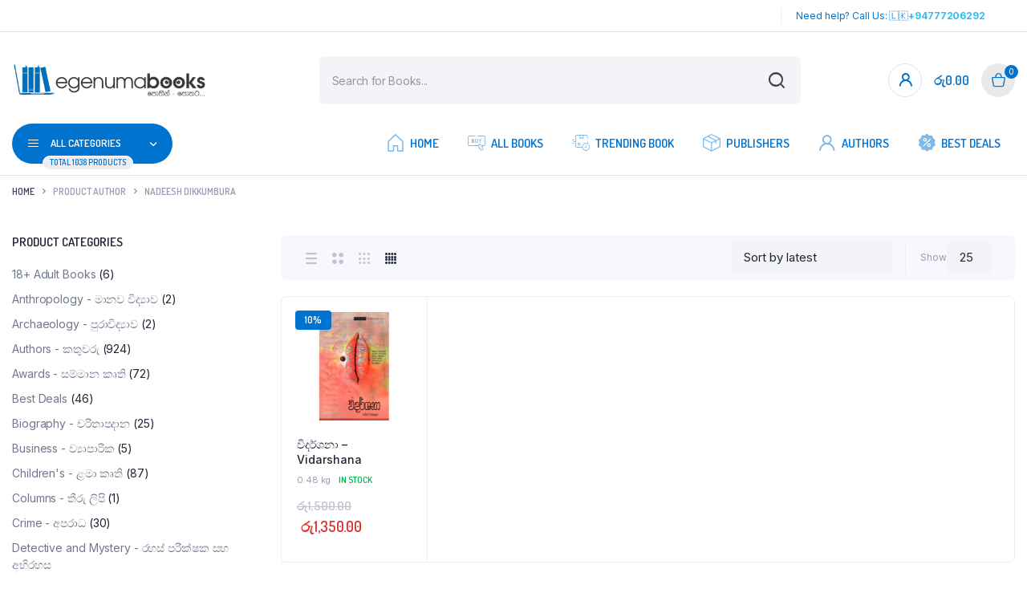

--- FILE ---
content_type: text/html; charset=UTF-8
request_url: https://egenumabooks.lk/authors/nadeesh-dikkumbura/
body_size: 63241
content:
<!DOCTYPE html>
<html lang="en-US" prefix="og: https://ogp.me/ns#">
<head>
<meta name="viewport" content="width=device-width, initial-scale=1.0">
<meta charset="UTF-8">
<meta http-equiv="X-UA-Compatible" content="IE=edge">
<meta name="description" content="Nadeesh Dikkumbura | - The Online Book Store"/>
<meta name="robots" content="follow, index, max-snippet:-1, max-video-preview:-1, max-image-preview:large"/>
<meta property="og:locale" content="en_US" />
<meta property="og:type" content="article" />
<meta property="og:title" content="Nadeesh Dikkumbura | egenumabooks.lk" />
<meta property="og:description" content="Nadeesh Dikkumbura | - The Online Book Store" />
<meta property="og:url" content="https://egenumabooks.lk/authors/nadeesh-dikkumbura/" />
<meta property="og:site_name" content="egenumabooks.lk" />
<meta property="article:publisher" content="https://www.facebook.com/egenumabooks.lk" />
<meta property="og:image" content="https://egenumabooks.lk/wp-content/uploads/2023/12/012.png" />
<meta property="og:image:secure_url" content="https://egenumabooks.lk/wp-content/uploads/2023/12/012.png" />
<meta property="og:image:width" content="1200" />
<meta property="og:image:height" content="630" />
<meta property="og:image:type" content="image/png" />
<meta name="twitter:card" content="summary_large_image" />
<meta name="twitter:title" content="Nadeesh Dikkumbura | egenumabooks.lk" />
<meta name="twitter:description" content="Nadeesh Dikkumbura | - The Online Book Store" />
<meta name="twitter:image" content="https://egenumabooks.lk/wp-content/uploads/2023/12/012.png" />
<meta name="twitter:label1" content="Products" />
<meta name="twitter:data1" content="1" />
<meta name="generator" content="WordPress 6.9" />
<meta name="generator" content="Site Kit by Google 1.168.0" />
<meta name="google-adsense-platform-account" content="ca-host-pub-2644536267352236">
<meta name="google-adsense-platform-domain" content="sitekit.withgoogle.com">
<meta name="generator" content="Elementor 3.33.6; features: additional_custom_breakpoints; settings: css_print_method-external, google_font-enabled, font_display-auto">
<meta name="msapplication-TileImage" content="https://egenumabooks.lk/wp-content/uploads/2025/07/cropped-favi134-1-270x270.png" />



<script id="bv-lazyload-iframe" data-cfasync="false" bv-exclude="true">var __defProp=Object.defineProperty;var __name=(target,value)=>__defProp(target,"name",{value,configurable:!0});var bv_load_iframe_on_user_action=!0,bv_iframe_lazyload_events=["mousemove","click","keydown","wheel","touchmove","touchend"],bv_load_event_executed=!1,bv_user_action_performed=!1;window.addEventListener("load",()=>{bv_load_event_executed=!0,handle_lazyload_iframes()});for(const event of bv_iframe_lazyload_events)window.addEventListener(event,handle_lazyload_events,{once:!0});function handle_lazyload_events(){for(const event of bv_iframe_lazyload_events)window.removeEventListener(event,handle_lazyload_events);bv_user_action_performed=!0,handle_lazyload_iframes()}__name(handle_lazyload_events,"handle_lazyload_events");function set_iframe_element_src(iframe_element){let src_value=iframe_element.getAttribute("bv-data-src");src_value?(src_value.includes("autoplay=1")&&(src_value+="&mute=1"),iframe_element.setAttribute("src",src_value)):console.log("IFRAME_SRC_NOT_FOUND : "+entry)}__name(set_iframe_element_src,"set_iframe_element_src");function handle_lazyload_iframes(){if(!bv_load_iframe_on_user_action&&bv_load_event_executed||bv_load_iframe_on_user_action&&bv_user_action_performed&&bv_load_event_executed)if("IntersectionObserver"in window){let handleIframes2=function(entries){entries.map(entry2=>{entry2.isIntersecting&&(set_iframe_element_src(entry2.target),iframe_observer.unobserve(entry2.target))})};var handleIframes=handleIframes2;__name(handleIframes2,"handleIframes");const iframe_observer=new IntersectionObserver(handleIframes2);document.querySelectorAll(".bv-lazyload-iframe").forEach(iframe_element=>{iframe_observer.observe(iframe_element)})}else document.querySelectorAll(".bv-lazyload-iframe").forEach(iframe_element=>{set_iframe_element_src(iframe_element)})}__name(handle_lazyload_iframes,"handle_lazyload_iframes");
</script>

<script id="bv-lazyload-images" data-cfasync="false" bv-exclude="true">var __defProp=Object.defineProperty;var __name=(target,value)=>__defProp(target,"name",{value,configurable:!0});var bv_lazyload_event_listener="load",bv_lazyload_events=["mousemove","click","keydown","wheel","touchmove","touchend"],bv_use_srcset_attr=!1,bv_style_observer,img_observer,picture_lazy_observer;bv_lazyload_event_listener=="load"?window.addEventListener("load",event=>{handle_lazyload_images()}):bv_lazyload_event_listener=="readystatechange"&&document.addEventListener("readystatechange",event=>{document.readyState==="interactive"&&handle_lazyload_images()});function add_lazyload_image_event_listeners(handle_lazyload_images2){bv_lazyload_events.forEach(function(event){document.addEventListener(event,handle_lazyload_images2,!0)})}__name(add_lazyload_image_event_listeners,"add_lazyload_image_event_listeners");function remove_lazyload_image_event_listeners(){bv_lazyload_events.forEach(function(event){document.removeEventListener(event,handle_lazyload_images,!0)})}__name(remove_lazyload_image_event_listeners,"remove_lazyload_image_event_listeners");function bv_replace_lazyloaded_image_url(element2){let src_value=element2.getAttribute("bv-data-src"),srcset_value=element2.getAttribute("bv-data-srcset"),currentSrc=element2.getAttribute("src");currentSrc&&currentSrc.startsWith("data:image/svg+xml")&&(bv_use_srcset_attr&&srcset_value&&element2.setAttribute("srcset",srcset_value),src_value&&element2.setAttribute("src",src_value))}__name(bv_replace_lazyloaded_image_url,"bv_replace_lazyloaded_image_url");function bv_replace_inline_style_image_url(element2){let bv_style_attr=element2.getAttribute("bv-data-style");if(console.log(bv_style_attr),bv_style_attr){let currentStyles=element2.getAttribute("style")||"",newStyle=currentStyles+(currentStyles?";":"")+bv_style_attr;element2.setAttribute("style",newStyle)}else console.log("BV_STYLE_ATTRIBUTE_NOT_FOUND : "+entry)}__name(bv_replace_inline_style_image_url,"bv_replace_inline_style_image_url");function handleLazyloadImages(entries){entries.map(entry2=>{entry2.isIntersecting&&(bv_replace_lazyloaded_image_url(entry2.target),img_observer.unobserve(entry2.target))})}__name(handleLazyloadImages,"handleLazyloadImages");function handleOnscreenInlineStyleImages(entries){entries.map(entry2=>{entry2.isIntersecting&&(bv_replace_inline_style_image_url(entry2.target),bv_style_observer.unobserve(entry2.target))})}__name(handleOnscreenInlineStyleImages,"handleOnscreenInlineStyleImages");function handlePictureTags(entries){entries.map(entry2=>{entry2.isIntersecting&&(bv_replace_picture_tag_url(entry2.target),picture_lazy_observer.unobserve(entry2.target))})}__name(handlePictureTags,"handlePictureTags");function bv_replace_picture_tag_url(element2){const child_elements=element2.children;for(let i=0;i<child_elements.length;i++){let child_elem=child_elements[i],_srcset=child_elem.getAttribute("bv-data-srcset"),_src=child_elem.getAttribute("bv-data-src");_srcset&&child_elem.setAttribute("srcset",_srcset),_src&&child_elem.setAttribute("src",_src),bv_replace_picture_tag_url(child_elem)}}__name(bv_replace_picture_tag_url,"bv_replace_picture_tag_url"),"IntersectionObserver"in window&&(bv_style_observer=new IntersectionObserver(handleOnscreenInlineStyleImages),img_observer=new IntersectionObserver(handleLazyloadImages),picture_lazy_observer=new IntersectionObserver(handlePictureTags));function handle_lazyload_images(){"IntersectionObserver"in window?(document.querySelectorAll(".bv-lazyload-bg-style").forEach(target_element=>{bv_style_observer.observe(target_element)}),document.querySelectorAll(".bv-lazyload-tag-img").forEach(img_element=>{img_observer.observe(img_element)}),document.querySelectorAll(".bv-lazyload-picture").forEach(picture_element=>{picture_lazy_observer.observe(picture_element)})):(document.querySelectorAll(".bv-lazyload-bg-style").forEach(target_element=>{bv_replace_inline_style_image_url(target_element)}),document.querySelectorAll(".bv-lazyload-tag-img").forEach(target_element=>{bv_replace_lazyloaded_image_url(target_element)}),document.querySelectorAll(".bv-lazyload-picture").forEach(picture_element=>{bv_replace_picture_tag_url(element)}))}__name(handle_lazyload_images,"handle_lazyload_images");
</script>

<script id="bv-dl-scripts-list" data-cfasync="false" bv-exclude="true">
var scriptAttrs = [{"attrs":{"defer":true,"data-cfasync":false,"bv_inline_delayed":true,"type":"text\/javascript","async":false},"bv_unique_id":"ME9n3YL5g559lUqRxpUp","reference":0},{"attrs":{"type":"text\/javascript","src":"https:\/\/egenumabooks.lk\/wp-content\/uploads\/al_opt_content\/SCRIPT\/egenumabooks.lk\/.\/wp-includes\/js\/jquery\/694807165612b759e7c950d7\/694807165612b759e7c950d7-16cb9084c573484b0cbcd8b282b41204_jquery.min.js?ver=3.7.1","id":"jquery-core-js","defer":true,"data-cfasync":false,"async":false,"bv_inline_delayed":false},"bv_unique_id":"1e2Cdo4FrKQci0DSq2nD","reference":1},{"attrs":{"type":"text\/javascript","src":"https:\/\/egenumabooks.lk\/wp-content\/uploads\/al_opt_content\/SCRIPT\/egenumabooks.lk\/.\/wp-includes\/js\/jquery\/694807165612b759e7c950d7\/694807165612b759e7c950d7-9ffeb32e2d9efbf8f70caabded242267_jquery-migrate.min.js?ver=3.4.1","id":"jquery-migrate-js","defer":true,"data-cfasync":false,"async":false,"bv_inline_delayed":false},"bv_unique_id":"nFZuC2pXXj4nR9GjuGQ2","reference":2},{"attrs":{"type":"text\/javascript","id":"xoo-aff-js-js-extra","defer":true,"data-cfasync":false,"bv_inline_delayed":true,"async":false},"bv_unique_id":"BeYCgAEBOucHN1mCpw1T","reference":3},{"attrs":{"type":"text\/javascript","src":"https:\/\/egenumabooks.lk\/wp-content\/uploads\/al_opt_content\/SCRIPT\/egenumabooks.lk\/.\/wp-content\/plugins\/easy-login-woocommerce\/xoo-form-fields-fw\/assets\/js\/694807165612b759e7c950d7\/694807165612b759e7c950d7-4d51049d58d5b75ba6ad55c88314a14f_xoo-aff-js.js?ver=2.1.0","id":"xoo-aff-js-js","defer":true,"data-wp-strategy":"defer","data-cfasync":false,"async":false,"bv_inline_delayed":false},"bv_unique_id":"WRizjkGwpWAf9YX8vIWt","reference":4},{"attrs":{"type":"text\/javascript","src":"https:\/\/egenumabooks.lk\/wp-content\/uploads\/al_opt_content\/SCRIPT\/egenumabooks.lk\/.\/wp-includes\/js\/694807165612b759e7c950d7\/694807165612b759e7c950d7-dadb3f410026822807858737cbc7b64c_underscore.min.js?ver=1.13.7","id":"underscore-js","defer":true,"data-cfasync":false,"async":false,"bv_inline_delayed":false},"bv_unique_id":"5rm8bAtwDfuvAJXwRUky","reference":5},{"attrs":{"type":"text\/javascript","id":"wp-util-js-extra","defer":true,"data-cfasync":false,"bv_inline_delayed":true,"async":false},"bv_unique_id":"iRRaYFJw6ajv4h0KyzOZ","reference":6},{"attrs":{"type":"text\/javascript","src":"https:\/\/egenumabooks.lk\/wp-content\/uploads\/al_opt_content\/SCRIPT\/egenumabooks.lk\/.\/wp-includes\/js\/694807165612b759e7c950d7\/694807165612b759e7c950d7-19d386c9004e54941c1cc61d357efa5d_wp-util.min.js?ver=6.9","id":"wp-util-js","defer":true,"data-cfasync":false,"async":false,"bv_inline_delayed":false},"bv_unique_id":"aoK5lt9bwkMM994tnNfr","reference":7},{"attrs":{"type":"text\/javascript","src":"https:\/\/egenumabooks.lk\/wp-content\/uploads\/al_opt_content\/SCRIPT\/egenumabooks.lk\/.\/wp-content\/plugins\/woocommerce\/assets\/js\/jquery-blockui\/694807165612b759e7c950d7\/694807165612b759e7c950d7-ef56117d1bb5cc41aa6bd127a49c7640_jquery.blockUI.min.js?ver=2.7.0-wc.10.4.2","id":"wc-jquery-blockui-js","data-wp-strategy":"defer","defer":true,"data-cfasync":false,"async":false,"bv_inline_delayed":false},"bv_unique_id":"vGa3v8KQ2afC196uaU0S","reference":8},{"attrs":{"type":"text\/javascript","id":"wc-add-to-cart-variation-js-extra","defer":true,"data-cfasync":false,"bv_inline_delayed":true,"async":false},"bv_unique_id":"R7bR1EhkpcFZmvMNUalt","reference":9},{"attrs":{"defer":true,"data-cfasync":false,"async":false,"type":"text\/javascript","src":"https:\/\/egenumabooks.lk\/wp-content\/plugins\/woocommerce\/assets\/js\/frontend\/add-to-cart-variation.min.js?ver=10.4.3","id":"wc-add-to-cart-variation-js","data-wp-strategy":"defer","bv_inline_delayed":false},"bv_unique_id":"GAcgygLzCBAr0k4gmXCV","reference":10},{"attrs":{"defer":true,"data-cfasync":false,"async":false,"type":"text\/javascript","id":"product-code-for-woocommerce-js-extra","bv_inline_delayed":true},"bv_unique_id":"MAK50E1Vf5TbWVNo1wdH","reference":11},{"attrs":{"defer":true,"data-cfasync":false,"async":false,"type":"text\/javascript","src":"https:\/\/egenumabooks.lk\/wp-content\/plugins\/product-code-for-woocommerce\/assets\/js\/editor.js?ver=1.5.7","id":"product-code-for-woocommerce-js","bv_inline_delayed":false},"bv_unique_id":"OVAzXuta8SK4Cdtkzj4x","reference":12},{"attrs":{"type":"text\/javascript","id":"wc-add-to-cart-js-extra","defer":true,"data-cfasync":false,"bv_inline_delayed":true,"async":false},"bv_unique_id":"n0ZnLkaInBMcpYZMqG5X","reference":13},{"attrs":{"type":"text\/javascript","src":"https:\/\/egenumabooks.lk\/wp-content\/uploads\/al_opt_content\/SCRIPT\/egenumabooks.lk\/.\/wp-content\/plugins\/woocommerce\/assets\/js\/frontend\/694807165612b759e7c950d7\/694807165612b759e7c950d7-d6843fa9b6dfd1cae807f2c375830d09_add-to-cart.min.js?ver=10.4.2","id":"wc-add-to-cart-js","defer":true,"data-wp-strategy":"defer","data-cfasync":false,"async":false,"bv_inline_delayed":false},"bv_unique_id":"m4B5se7hhkk2jyAbV065","reference":14},{"attrs":{"type":"text\/javascript","src":"https:\/\/egenumabooks.lk\/wp-content\/uploads\/al_opt_content\/SCRIPT\/egenumabooks.lk\/.\/wp-content\/plugins\/woocommerce\/assets\/js\/js-cookie\/694807165612b759e7c950d7\/694807165612b759e7c950d7-691a1e43450e7cda541a3bd6f10fd5db_js.cookie.min.js?ver=2.1.4-wc.10.4.2","id":"wc-js-cookie-js","data-wp-strategy":"defer","defer":true,"data-cfasync":false,"async":false,"bv_inline_delayed":false},"bv_unique_id":"EL6jxtOaLEcnQdJ98gwJ","reference":15},{"attrs":{"type":"text\/javascript","id":"woocommerce-js-extra","defer":true,"data-cfasync":false,"bv_inline_delayed":true,"async":false},"bv_unique_id":"XOb8TyWxLH6YbZmx8m9M","reference":16},{"attrs":{"type":"text\/javascript","src":"https:\/\/egenumabooks.lk\/wp-content\/uploads\/al_opt_content\/SCRIPT\/egenumabooks.lk\/.\/wp-content\/plugins\/woocommerce\/assets\/js\/frontend\/694807165612b759e7c950d7\/694807165612b759e7c950d7-abf4bb282c65836335fa88b6a680fb5c_woocommerce.min.js?ver=10.4.2","id":"woocommerce-js","defer":true,"data-wp-strategy":"defer","data-cfasync":false,"async":false,"bv_inline_delayed":false},"bv_unique_id":"O0tGXgIu2guL6QtKN2Xj","reference":17},{"attrs":{"type":"text\/javascript","src":"https:\/\/egenumabooks.lk\/wp-content\/uploads\/al_opt_content\/SCRIPT\/egenumabooks.lk\/.\/wp-content\/plugins\/bacola-core\/woocommerce-filter\/side-cart\/js\/694807165612b759e7c950d7\/694807165612b759e7c950d7-7501fdf51c7528a137da12645091c0b9_side-cart.js?ver=1.0","id":"klb-side-cart-js","defer":true,"data-cfasync":false,"async":false,"bv_inline_delayed":false},"bv_unique_id":"HnFRstX9ltO3yh46wplI","reference":18},{"attrs":{"type":"text\/javascript","id":"bacola-ajax-search-js-extra","defer":true,"data-cfasync":false,"bv_inline_delayed":true,"async":false},"bv_unique_id":"KMO7rnBLvE9I4ik5eoZS","reference":19},{"attrs":{"type":"text\/javascript","src":"https:\/\/egenumabooks.lk\/wp-content\/uploads\/al_opt_content\/SCRIPT\/egenumabooks.lk\/.\/wp-content\/plugins\/bacola-core\/woocommerce-filter\/ajax-search\/js\/694807165612b759e7c950d7\/694807165612b759e7c950d7-53b1b16d34dc0c638570d3ed48574c4a_ajax-search.js?ver=1.0","id":"bacola-ajax-search-js","defer":true,"data-cfasync":false,"async":false,"bv_inline_delayed":false},"bv_unique_id":"yvuaokX8ipStAVqfuLjr","reference":20},{"attrs":{"type":"text\/javascript","src":"https:\/\/egenumabooks.lk\/wp-content\/uploads\/al_opt_content\/SCRIPT\/egenumabooks.lk\/.\/wp-content\/themes\/bacola\/includes\/pjax\/js\/694807165612b759e7c950d7\/694807165612b759e7c950d7-3e344ab2f34b574264070a0c186d9783_helpers.js?ver=1.0","id":"pjax-helpers-js","defer":true,"data-cfasync":false,"async":false,"bv_inline_delayed":false},"bv_unique_id":"p11ay6RIB29vvs2GRDQ9","reference":21},{"attrs":{"type":"text\/javascript","src":"https:\/\/stats.wp.com\/s-202551.js","id":"woocommerce-analytics-js","defer":true,"data-wp-strategy":"defer","data-cfasync":false,"async":false,"bv_inline_delayed":false},"bv_unique_id":"5CJBU8NrhhKF8dvqvOTT","reference":22},{"attrs":{"type":"text\/javascript","src":"https:\/\/www.googletagmanager.com\/gtag\/js?id=G-T199HMQWK0","id":"google_gtagjs-js","defer":true,"data-cfasync":false,"async":false,"bv_inline_delayed":false},"bv_unique_id":"9MiUNO1UR4CQOy21qbX7","reference":23},{"attrs":{"defer":true,"data-cfasync":false,"async":false,"type":"text\/javascript","id":"google_gtagjs-js-after","bv_inline_delayed":true},"bv_unique_id":"s8GrVnDcTqRKKh69wZJq","reference":24},{"attrs":{"type":"text\/javascript","defer":true,"data-cfasync":false,"bv_inline_delayed":true,"async":false},"bv_unique_id":"d763p6ZZrRmeMdQg8U94","reference":25},{"attrs":{"src":"https:\/\/www.googletagmanager.com\/gtag\/js?id=AW-878615585","defer":true,"data-cfasync":false,"async":false,"bv_inline_delayed":false},"bv_unique_id":"9YN25CIUDwUshiKQlig6","reference":26},{"attrs":{"defer":true,"data-cfasync":false,"bv_inline_delayed":true,"type":"text\/javascript","async":false},"bv_unique_id":"HhOaJlspATT34SB3HEW1","reference":27},{"attrs":{"type":"text\/javascript","defer":true,"data-cfasync":false,"bv_inline_delayed":true,"async":false},"bv_unique_id":"mlVT0UPVKiXNnbem7Ydx","reference":28},{"attrs":{"type":"text\/javascript","defer":true,"data-cfasync":false,"bv_inline_delayed":true,"async":false},"bv_unique_id":"rorAl7b1C76oeobRPsm8","reference":29},{"attrs":{"defer":true,"data-cfasync":false,"bv_inline_delayed":true,"type":"text\/javascript","async":false},"bv_unique_id":"hmbYEBladvF5cV2FE7sK","reference":30},{"attrs":{"type":"text\/javascript","id":"google_gtagjs","src":"https:\/\/www.googletagmanager.com\/gtag\/js?id=G-L8FFMKKP3L","defer":true,"data-cfasync":false,"async":false,"bv_inline_delayed":false},"bv_unique_id":"mwSdOdwyCQIGGgxeN1hn","reference":31},{"attrs":{"type":"text\/javascript","id":"google_gtagjs-inline","defer":true,"data-cfasync":false,"bv_inline_delayed":true,"async":false},"bv_unique_id":"hIOoTIAJoLr98tRtnGdn","reference":32},{"attrs":{"type":"text\/javascript","src":"https:\/\/pagead2.googlesyndication.com\/pagead\/js\/adsbygoogle.js?client=ca-pub-2229966175192067&host=ca-host-pub-2644536267352236","crossorigin":"anonymous","defer":true,"data-cfasync":false,"async":false,"bv_inline_delayed":false},"bv_unique_id":"XkiP8Ga47I80dhnuPSU8","reference":33},{"attrs":{"defer":true,"data-cfasync":false,"async":false,"type":"text\/javascript","bv_inline_delayed":true},"bv_unique_id":"BPRmMZRHGQnR5jslYGGO","reference":34},{"attrs":{"defer":true,"data-cfasync":false,"bv_inline_delayed":true,"type":"text\/javascript","async":false},"bv_unique_id":"aKE7cHZwfZ1jEeOHxAMl","reference":35},{"attrs":{"type":"text\/javascript","defer":true,"data-cfasync":false,"bv_inline_delayed":true,"async":false},"bv_unique_id":"hzRu9BczTQug6HqCHvHG","reference":36},{"attrs":{"type":"text\/javascript","id":"xoo-el-js-js-extra","defer":true,"data-cfasync":false,"bv_inline_delayed":true,"async":false},"bv_unique_id":"TLsdq78C3E4S4n8eJ3ec","reference":37},{"attrs":{"type":"text\/javascript","src":"https:\/\/egenumabooks.lk\/wp-content\/uploads\/al_opt_content\/SCRIPT\/egenumabooks.lk\/.\/wp-content\/plugins\/easy-login-woocommerce\/assets\/js\/694807165612b759e7c950d7\/694807165612b759e7c950d7-ba50ce27d6401023e1346961bb6f568b_xoo-el-js.js?ver=3.0.3","id":"xoo-el-js-js","defer":true,"data-cfasync":false,"async":false,"bv_inline_delayed":false},"bv_unique_id":"3voMMVzX38J4iP8KVqSt","reference":38},{"attrs":{"type":"text\/javascript","src":"https:\/\/egenumabooks.lk\/wp-content\/uploads\/al_opt_content\/SCRIPT\/egenumabooks.lk\/.\/wp-includes\/js\/dist\/694807165612b759e7c950d7\/694807165612b759e7c950d7-90e932bd9e62583fc494c00498cfe7f5_hooks.min.js?ver=dd5603f07f9220ed27f1","id":"wp-hooks-js","defer":true,"data-cfasync":false,"async":false,"bv_inline_delayed":false},"bv_unique_id":"GuMKnZZWvQjfoTpNnES5","reference":39},{"attrs":{"type":"text\/javascript","src":"https:\/\/egenumabooks.lk\/wp-content\/uploads\/al_opt_content\/SCRIPT\/egenumabooks.lk\/.\/wp-includes\/js\/dist\/694807165612b759e7c950d7\/694807165612b759e7c950d7-3a5838d1182eb0b11f5a58bfe26e2529_i18n.min.js?ver=c26c3dc7bed366793375","id":"wp-i18n-js","defer":true,"data-cfasync":false,"async":false,"bv_inline_delayed":false},"bv_unique_id":"Ebd8TSLvgWLVCuOyf8lA","reference":40},{"attrs":{"type":"text\/javascript","id":"wp-i18n-js-after","defer":true,"data-cfasync":false,"bv_inline_delayed":true,"async":false},"bv_unique_id":"fBJ8OBRlsUC8e0MCpqRJ","reference":41},{"attrs":{"type":"text\/javascript","src":"https:\/\/egenumabooks.lk\/wp-content\/uploads\/al_opt_content\/SCRIPT\/egenumabooks.lk\/.\/wp-content\/plugins\/contact-form-7\/includes\/swv\/js\/694807165612b759e7c950d7\/694807165612b759e7c950d7-96e7dc3f0e8559e4a3f3ca40b17ab9c3_index.js?ver=6.1.4","id":"swv-js","defer":true,"data-cfasync":false,"async":false,"bv_inline_delayed":false},"bv_unique_id":"kOpqgQO0c409JzcOw56l","reference":42},{"attrs":{"type":"text\/javascript","id":"contact-form-7-js-before","defer":true,"data-cfasync":false,"bv_inline_delayed":true,"async":false},"bv_unique_id":"E9eWJi2CHJsKUGSMLXb1","reference":43},{"attrs":{"type":"text\/javascript","src":"https:\/\/egenumabooks.lk\/wp-content\/uploads\/al_opt_content\/SCRIPT\/egenumabooks.lk\/.\/wp-content\/plugins\/contact-form-7\/includes\/js\/694807165612b759e7c950d7\/694807165612b759e7c950d7-2912c657d0592cc532dff73d0d2ce7bb_index.js?ver=6.1.4","id":"contact-form-7-js","defer":true,"data-cfasync":false,"async":false,"bv_inline_delayed":false},"bv_unique_id":"vYLBKJRV8a5841lJ7Saz","reference":44},{"attrs":{"type":"text\/javascript","src":"https:\/\/egenumabooks.lk\/wp-content\/uploads\/al_opt_content\/SCRIPT\/egenumabooks.lk\/.\/wp-content\/plugins\/product-list-field-for-contact-form-7\/assets\/js\/694807165612b759e7c950d7\/694807165612b759e7c950d7-c6ad69735cfb2bc206c4b803f885906e_front.js?ver=1.0.0","id":"wplfcf7-front-js-js","defer":true,"data-cfasync":false,"async":false,"bv_inline_delayed":false},"bv_unique_id":"ljpGAjDBxhGevVxVMHsa","reference":45},{"attrs":{"type":"text\/javascript","src":"https:\/\/egenumabooks.lk\/wp-content\/uploads\/al_opt_content\/SCRIPT\/egenumabooks.lk\/.\/wp-content\/plugins\/product-list-field-for-contact-form-7\/assets\/js\/694807165612b759e7c950d7\/694807165612b759e7c950d7-b8f26dd6733ccc6263cb273e8f821dab_select2.js?ver=1.0.0","id":"wplfcf7-select2-js-js","defer":true,"data-cfasync":false,"async":false,"bv_inline_delayed":false},"bv_unique_id":"ePAsc9169Uh7jjktitOQ","reference":46},{"attrs":{"type":"text\/javascript","id":"hostinger-reach-subscription-block-view-js-extra","defer":true,"data-cfasync":false,"bv_inline_delayed":true,"async":false},"bv_unique_id":"T4TYIT3MXnLIrZhWHzVh","reference":47},{"attrs":{"type":"text\/javascript","src":"https:\/\/egenumabooks.lk\/wp-content\/uploads\/al_opt_content\/SCRIPT\/egenumabooks.lk\/.\/wp-content\/plugins\/hostinger-reach\/frontend\/dist\/blocks\/694807165612b759e7c950d7\/694807165612b759e7c950d7-dbd6a044cb3ae0199119cedd8462b422_subscription-view.js?ver=1766300846","id":"hostinger-reach-subscription-block-view-js","defer":true,"data-cfasync":false,"async":false,"bv_inline_delayed":false},"bv_unique_id":"npRUpWQj23xHAQoXbMLC","reference":48},{"attrs":{"type":"text\/javascript","src":"https:\/\/egenumabooks.lk\/wp-content\/uploads\/al_opt_content\/SCRIPT\/egenumabooks.lk\/.\/wp-content\/plugins\/woo-order-on-whatsapp\/\/assets\/js\/694807165612b759e7c950d7\/694807165612b759e7c950d7-79fab7b8dc1d8809a37d875d5bd248f2_front-js.min.js?ver=2.4.1","id":"omw_script-js","defer":true,"data-cfasync":false,"async":false,"bv_inline_delayed":false},"bv_unique_id":"LnPP31vCitDcPV4PFupv","reference":49},{"attrs":{"type":"text\/javascript","src":"https:\/\/egenumabooks.lk\/wp-content\/uploads\/al_opt_content\/SCRIPT\/egenumabooks.lk\/.\/wp-content\/plugins\/woo-smart-compare\/assets\/libs\/print\/694807165612b759e7c950d7\/694807165612b759e7c950d7-cea4fed5bf105e2b6f4ebaa51ae9a947_jQuery.print.js?ver=6.5.3","id":"print-js","defer":true,"data-cfasync":false,"async":false,"bv_inline_delayed":false},"bv_unique_id":"lmGSUmI9dYnaVBRZz0BH","reference":50},{"attrs":{"type":"text\/javascript","src":"https:\/\/egenumabooks.lk\/wp-content\/uploads\/al_opt_content\/SCRIPT\/egenumabooks.lk\/.\/wp-content\/plugins\/woo-smart-compare\/assets\/libs\/table-head-fixer\/694807165612b759e7c950d7\/694807165612b759e7c950d7-5a8369c1283e92b4ca0a16ad19ffa10e_table-head-fixer.js?ver=6.5.3","id":"table-head-fixer-js","defer":true,"data-cfasync":false,"async":false,"bv_inline_delayed":false},"bv_unique_id":"ms6aKPCBEvrZmteiWjIO","reference":51},{"attrs":{"type":"text\/javascript","src":"https:\/\/egenumabooks.lk\/wp-content\/uploads\/al_opt_content\/SCRIPT\/egenumabooks.lk\/.\/wp-content\/plugins\/woo-smart-compare\/assets\/libs\/perfect-scrollbar\/js\/694807165612b759e7c950d7\/694807165612b759e7c950d7-87583eea85683b0972c2e0f6068615e8_perfect-scrollbar.jquery.min.js?ver=6.5.3","id":"perfect-scrollbar-js","defer":true,"data-cfasync":false,"async":false,"bv_inline_delayed":false},"bv_unique_id":"bwK0eZNyxdzDZ4gKPueo","reference":52},{"attrs":{"type":"text\/javascript","src":"https:\/\/egenumabooks.lk\/wp-content\/uploads\/al_opt_content\/SCRIPT\/egenumabooks.lk\/.\/wp-includes\/js\/jquery\/ui\/694807165612b759e7c950d7\/694807165612b759e7c950d7-da215ae12b95b3aeeb2047667016c7f8_core.min.js?ver=1.13.3","id":"jquery-ui-core-js","defer":true,"data-cfasync":false,"async":false,"bv_inline_delayed":false},"bv_unique_id":"fjTXcR8ugNgfT1vuTPuh","reference":53},{"attrs":{"type":"text\/javascript","src":"https:\/\/egenumabooks.lk\/wp-content\/uploads\/al_opt_content\/SCRIPT\/egenumabooks.lk\/.\/wp-includes\/js\/jquery\/ui\/694807165612b759e7c950d7\/694807165612b759e7c950d7-dd6a0d8d7b3e0afbbc0bbb417dcc387b_mouse.min.js?ver=1.13.3","id":"jquery-ui-mouse-js","defer":true,"data-cfasync":false,"async":false,"bv_inline_delayed":false},"bv_unique_id":"drAmIo4On5hbQg14CyrG","reference":54},{"attrs":{"type":"text\/javascript","src":"https:\/\/egenumabooks.lk\/wp-content\/uploads\/al_opt_content\/SCRIPT\/egenumabooks.lk\/.\/wp-includes\/js\/jquery\/ui\/694807165612b759e7c950d7\/694807165612b759e7c950d7-61c0dc9f1ab176adc9b6b25fa9db9e4e_sortable.min.js?ver=1.13.3","id":"jquery-ui-sortable-js","defer":true,"data-cfasync":false,"async":false,"bv_inline_delayed":false},"bv_unique_id":"H3biM8If6q2g4U3L3NRw","reference":55},{"attrs":{"type":"text\/javascript","id":"woosc-frontend-js-extra","defer":true,"data-cfasync":false,"bv_inline_delayed":true,"async":false},"bv_unique_id":"mxO1Mzn3QC1w97JXyMQP","reference":56},{"attrs":{"type":"text\/javascript","src":"https:\/\/egenumabooks.lk\/wp-content\/uploads\/al_opt_content\/SCRIPT\/egenumabooks.lk\/.\/wp-content\/plugins\/woo-smart-compare\/assets\/js\/694807165612b759e7c950d7\/694807165612b759e7c950d7-d60cc4ae6708c1f171b1c84caf27dae0_frontend.js?ver=6.5.3","id":"woosc-frontend-js","defer":true,"data-cfasync":false,"async":false,"bv_inline_delayed":false},"bv_unique_id":"56SHCPpib51zhnn6BPdo","reference":57},{"attrs":{"type":"text\/javascript","id":"woosb-frontend-js-extra","defer":true,"data-cfasync":false,"bv_inline_delayed":true,"async":false},"bv_unique_id":"0z8AiMlm7oDSNKlEjlAp","reference":58},{"attrs":{"type":"text\/javascript","src":"https:\/\/egenumabooks.lk\/wp-content\/uploads\/al_opt_content\/SCRIPT\/egenumabooks.lk\/.\/wp-content\/plugins\/woo-product-bundle\/assets\/js\/694807165612b759e7c950d7\/694807165612b759e7c950d7-43ad566a91ab65d8bb16f6cf89752c0c_frontend.js?ver=8.4.2","id":"woosb-frontend-js","defer":true,"data-cfasync":false,"async":false,"bv_inline_delayed":false},"bv_unique_id":"6oCQ9ao2f7Rm74sXtSll","reference":59},{"attrs":{"type":"text\/javascript","id":"wc-cart-fragments-js-extra","defer":true,"data-cfasync":false,"bv_inline_delayed":true,"async":false},"bv_unique_id":"rFChqwb6a1F9WxA7YSzw","reference":60},{"attrs":{"type":"text\/javascript","src":"https:\/\/egenumabooks.lk\/wp-content\/uploads\/al_opt_content\/SCRIPT\/egenumabooks.lk\/.\/wp-content\/plugins\/woocommerce\/assets\/js\/frontend\/694807165612b759e7c950d7\/694807165612b759e7c950d7-ae52867db002b2f95a21b85b3b518a04_cart-fragments.min.js?ver=10.4.2","id":"wc-cart-fragments-js","data-wp-strategy":"defer","defer":true,"data-cfasync":false,"async":false,"bv_inline_delayed":false},"bv_unique_id":"Zu2EAojhsc3haRHghfCL","reference":61},{"attrs":{"type":"text\/javascript","id":"tinvwl-js-extra","defer":true,"data-cfasync":false,"bv_inline_delayed":true,"async":false},"bv_unique_id":"OfBh2XmcbkWG5o79bA0u","reference":62},{"attrs":{"type":"text\/javascript","src":"https:\/\/egenumabooks.lk\/wp-content\/uploads\/al_opt_content\/SCRIPT\/egenumabooks.lk\/.\/wp-content\/plugins\/ti-woocommerce-wishlist\/assets\/js\/694807165612b759e7c950d7\/694807165612b759e7c950d7-dcc838428d0623f5f5e307731557c75b_public.min.js?ver=2.11.1","id":"tinvwl-js","defer":true,"data-cfasync":false,"async":false,"bv_inline_delayed":false},"bv_unique_id":"T6qAnEoYzqy1fSaF2eI4","reference":63},{"attrs":{"type":"text\/javascript","src":"https:\/\/egenumabooks.lk\/wp-content\/uploads\/al_opt_content\/SCRIPT\/egenumabooks.lk\/.\/wp-includes\/js\/694807165612b759e7c950d7\/694807165612b759e7c950d7-6823120876c9afc8929418c9a6f8e343_imagesloaded.min.js?ver=5.0.0","id":"imagesloaded-js","defer":true,"data-cfasync":false,"async":false,"bv_inline_delayed":false},"bv_unique_id":"WMIEys8Wh81qenlZGdn6","reference":64},{"attrs":{"type":"text\/javascript","src":"https:\/\/egenumabooks.lk\/wp-content\/uploads\/al_opt_content\/SCRIPT\/egenumabooks.lk\/.\/wp-content\/themes\/bacola\/assets\/js\/694807165612b759e7c950d7\/694807165612b759e7c950d7-f81d0a1705048649befc8b595e455a94_bootstrap.bundle.min.js?ver=1.5.1","id":"bootstrap-bundle-js","defer":true,"data-cfasync":false,"async":false,"bv_inline_delayed":false},"bv_unique_id":"MYz2n1MIHNKKM2i1U1WT","reference":65},{"attrs":{"type":"text\/javascript","src":"https:\/\/egenumabooks.lk\/wp-content\/uploads\/al_opt_content\/SCRIPT\/egenumabooks.lk\/.\/wp-content\/themes\/bacola\/assets\/js\/694807165612b759e7c950d7\/694807165612b759e7c950d7-fcd7500d8e13d2b2aae5d3956dc3e21d_select2.full.min.js?ver=1.5.1","id":"select2-full-js","defer":true,"data-cfasync":false,"async":false,"bv_inline_delayed":false},"bv_unique_id":"eyQZkiizsQUCo56rewyV","reference":66},{"attrs":{"type":"text\/javascript","src":"https:\/\/egenumabooks.lk\/wp-content\/uploads\/al_opt_content\/SCRIPT\/egenumabooks.lk\/.\/wp-content\/themes\/bacola\/assets\/js\/vendor\/694807165612b759e7c950d7\/694807165612b759e7c950d7-63f2179cf54463386af82534731826cf_gsap.min.js?ver=1.5.1","id":"gsap-js","defer":true,"data-cfasync":false,"async":false,"bv_inline_delayed":false},"bv_unique_id":"XkVsmGxZOugFK4vNy1Z8","reference":67},{"attrs":{"type":"text\/javascript","src":"https:\/\/egenumabooks.lk\/wp-content\/uploads\/al_opt_content\/SCRIPT\/egenumabooks.lk\/.\/wp-content\/themes\/bacola\/assets\/js\/vendor\/694807165612b759e7c950d7\/694807165612b759e7c950d7-ba6cf724c8bb1cf5b084e79ff230626e_jquery.magnific-popup.min.js?ver=1.5.1","id":"jquery-magnific-popup-js","defer":true,"data-cfasync":false,"async":false,"bv_inline_delayed":false},"bv_unique_id":"b84AAv7IWvj5hrVkHomR","reference":68},{"attrs":{"type":"text\/javascript","src":"https:\/\/egenumabooks.lk\/wp-content\/uploads\/al_opt_content\/SCRIPT\/egenumabooks.lk\/.\/wp-content\/themes\/bacola\/assets\/js\/vendor\/694807165612b759e7c950d7\/694807165612b759e7c950d7-3bc0a2863b61fd54f48af56825bce15a_perfect-scrollbar.min.js?ver=1.5.1","id":"perfect-scrolllbar-js","defer":true,"data-cfasync":false,"async":false,"bv_inline_delayed":false},"bv_unique_id":"aozZZnwjhxQqWXpB7seu","reference":69},{"attrs":{"type":"text\/javascript","src":"https:\/\/egenumabooks.lk\/wp-content\/uploads\/al_opt_content\/SCRIPT\/egenumabooks.lk\/.\/wp-content\/themes\/bacola\/assets\/js\/vendor\/694807165612b759e7c950d7\/694807165612b759e7c950d7-d5a61c749e44e47159af8a6579dda121_slick.min.js?ver=1.5.1","id":"slick-js","defer":true,"data-cfasync":false,"async":false,"bv_inline_delayed":false},"bv_unique_id":"30gxCwRwR0i1mXbN88NE","reference":70},{"attrs":{"type":"text\/javascript","src":"https:\/\/egenumabooks.lk\/wp-content\/uploads\/al_opt_content\/SCRIPT\/egenumabooks.lk\/.\/wp-content\/themes\/bacola\/assets\/js\/custom\/694807165612b759e7c950d7\/694807165612b759e7c950d7-0925d971d30549b9ec09050f52e214de_sidebarfilter.js?ver=1.5.1","id":"bacola-sidebarfilter-js","defer":true,"data-cfasync":false,"async":false,"bv_inline_delayed":false},"bv_unique_id":"uKhy4nherZif57zFZruO","reference":71},{"attrs":{"type":"text\/javascript","src":"https:\/\/egenumabooks.lk\/wp-content\/uploads\/al_opt_content\/SCRIPT\/egenumabooks.lk\/.\/wp-content\/themes\/bacola\/assets\/js\/custom\/694807165612b759e7c950d7\/694807165612b759e7c950d7-bf415195f606a5eeefb2b29307a88dd1_productSorting.js?ver=1.5.1","id":"bacola-productsorting-js","defer":true,"data-cfasync":false,"async":false,"bv_inline_delayed":false},"bv_unique_id":"vQITpmui72C7rmuS9pHZ","reference":72},{"attrs":{"type":"text\/javascript","src":"https:\/\/egenumabooks.lk\/wp-content\/uploads\/al_opt_content\/SCRIPT\/egenumabooks.lk\/.\/wp-content\/themes\/bacola\/assets\/js\/custom\/694807165612b759e7c950d7\/694807165612b759e7c950d7-09517fb205fa145b625a884cfd8fd559_productHover.js?ver=1.5.1","id":"bacola-producthover-js","defer":true,"data-cfasync":false,"async":false,"bv_inline_delayed":false},"bv_unique_id":"0VDDAao96DeEGg4CT44U","reference":73},{"attrs":{"type":"text\/javascript","src":"https:\/\/egenumabooks.lk\/wp-content\/uploads\/al_opt_content\/SCRIPT\/egenumabooks.lk\/.\/wp-content\/themes\/bacola\/assets\/js\/custom\/694807165612b759e7c950d7\/694807165612b759e7c950d7-0ff7a89a8b954a3e94ec37b80137d744_cartquantity.js?ver=1.5.1","id":"bacola-cartquantity-js","defer":true,"data-cfasync":false,"async":false,"bv_inline_delayed":false},"bv_unique_id":"s4AWrFuAi2Xt1FI32tXe","reference":74},{"attrs":{"type":"text\/javascript","src":"https:\/\/egenumabooks.lk\/wp-content\/uploads\/al_opt_content\/SCRIPT\/egenumabooks.lk\/.\/wp-content\/themes\/bacola\/assets\/js\/custom\/694807165612b759e7c950d7\/694807165612b759e7c950d7-9ef6733cd9d14ef2d6e72d1793c4d815_sitescroll.js?ver=1.5.1","id":"bacola-sitescroll-js","defer":true,"data-cfasync":false,"async":false,"bv_inline_delayed":false},"bv_unique_id":"HifliIyTZpftTrlsal9k","reference":75},{"attrs":{"type":"text\/javascript","src":"https:\/\/egenumabooks.lk\/wp-content\/uploads\/al_opt_content\/SCRIPT\/egenumabooks.lk\/.\/wp-content\/themes\/bacola\/assets\/js\/694807165612b759e7c950d7\/694807165612b759e7c950d7-085a26a238c68865cde27b938ac69101_bundle.js?ver=1.5.1","id":"bacola-bundle-js","defer":true,"data-cfasync":false,"async":false,"bv_inline_delayed":false},"bv_unique_id":"Ki99DDkD50ydGdYqkR2u","reference":76},{"attrs":{"type":"text\/javascript","id":"bacola-quick-ajax-js-extra","defer":true,"data-cfasync":false,"bv_inline_delayed":true,"async":false},"bv_unique_id":"J0spsAKmgqP3sEcnW9LE","reference":77},{"attrs":{"type":"text\/javascript","src":"https:\/\/egenumabooks.lk\/wp-content\/uploads\/al_opt_content\/SCRIPT\/egenumabooks.lk\/.\/wp-content\/themes\/bacola\/assets\/js\/custom\/694807165612b759e7c950d7\/694807165612b759e7c950d7-83fbfb2720b2a6af257165a6b03ac399_quick_ajax.js?ver=1.0.0","id":"bacola-quick-ajax-js","defer":true,"data-cfasync":false,"async":false,"bv_inline_delayed":false},"bv_unique_id":"h9tG6cVQAdPKpjfM7Qso","reference":78},{"attrs":{"type":"text\/javascript","id":"bacola-quantity_button-js-extra","defer":true,"data-cfasync":false,"bv_inline_delayed":true,"async":false},"bv_unique_id":"d5SCWI57nz1R3UjNB3t7","reference":79},{"attrs":{"type":"text\/javascript","src":"https:\/\/egenumabooks.lk\/wp-content\/uploads\/al_opt_content\/SCRIPT\/egenumabooks.lk\/.\/wp-content\/themes\/bacola\/assets\/js\/custom\/694807165612b759e7c950d7\/694807165612b759e7c950d7-7673bf09baa0edc1741077e6ec1aa5eb_quantity_button.js?ver=1.0.0","id":"bacola-quantity_button-js","defer":true,"data-cfasync":false,"async":false,"bv_inline_delayed":false},"bv_unique_id":"bKcF3SOLGx43FVHFGnRN","reference":80},{"attrs":{"type":"text\/javascript","src":"https:\/\/egenumabooks.lk\/wp-content\/uploads\/al_opt_content\/SCRIPT\/egenumabooks.lk\/.\/wp-content\/themes\/bacola\/assets\/js\/custom\/694807165612b759e7c950d7\/694807165612b759e7c950d7-04831d0209b06837d8bf7b5184e71fd0_variationform.js?ver=1.0.0","id":"clotya-variationform-js","defer":true,"data-cfasync":false,"async":false,"bv_inline_delayed":false},"bv_unique_id":"qvhJ2VoBnhHoS6rY9Oxw","reference":81},{"attrs":{"type":"text\/javascript","src":"https:\/\/egenumabooks.lk\/wp-content\/uploads\/al_opt_content\/SCRIPT\/egenumabooks.lk\/.\/wp-includes\/js\/dist\/vendor\/694807165612b759e7c950d7\/694807165612b759e7c950d7-291fa442589607e5f12eed1f9d250511_wp-polyfill.min.js?ver=3.15.0","id":"wp-polyfill-js","defer":true,"data-cfasync":false,"async":false,"bv_inline_delayed":false},"bv_unique_id":"WMhNjVECbBnn60OqjNDi","reference":82},{"attrs":{"type":"text\/javascript","src":"https:\/\/egenumabooks.lk\/wp-content\/uploads\/al_opt_content\/SCRIPT\/egenumabooks.lk\/.\/wp-content\/plugins\/jetpack\/jetpack_vendor\/automattic\/woocommerce-analytics\/build\/694807165612b759e7c950d7\/694807165612b759e7c950d7-fae85cc148841759658ff42a01e24fe3_woocommerce-analytics-client.js?minify=false&ver=75adc3c1e2933e2c8c6a","id":"woocommerce-analytics-client-js","defer":true,"data-wp-strategy":"defer","data-cfasync":false,"async":false,"bv_inline_delayed":false},"bv_unique_id":"brH2bZNjtaaswbZD5I2g","reference":83},{"attrs":{"type":"text\/javascript","src":"https:\/\/egenumabooks.lk\/wp-content\/uploads\/al_opt_content\/SCRIPT\/egenumabooks.lk\/.\/wp-content\/plugins\/woocommerce\/assets\/js\/sourcebuster\/694807165612b759e7c950d7\/694807165612b759e7c950d7-fc06080ebf979384eaf92a5f1cd7a50b_sourcebuster.min.js?ver=10.4.2","id":"sourcebuster-js-js","defer":true,"data-cfasync":false,"async":false,"bv_inline_delayed":false},"bv_unique_id":"VQusNCf0IHz2qm1VqO2b","reference":84},{"attrs":{"type":"text\/javascript","id":"wc-order-attribution-js-extra","defer":true,"data-cfasync":false,"bv_inline_delayed":true,"async":false},"bv_unique_id":"ksmYndGFmRnPNSuAI9a7","reference":85},{"attrs":{"type":"text\/javascript","src":"https:\/\/egenumabooks.lk\/wp-content\/uploads\/al_opt_content\/SCRIPT\/egenumabooks.lk\/.\/wp-content\/plugins\/woocommerce\/assets\/js\/frontend\/694807165612b759e7c950d7\/694807165612b759e7c950d7-d834f2ad78a2268d6497e08749df5e1a_order-attribution.min.js?ver=10.4.2","id":"wc-order-attribution-js","defer":true,"data-cfasync":false,"async":false,"bv_inline_delayed":false},"bv_unique_id":"bokx83TPBL8WFw792jGD","reference":86},{"attrs":{"type":"text\/javascript","src":"https:\/\/capi-automation.s3.us-east-2.amazonaws.com\/public\/client_js\/capiParamBuilder\/clientParamBuilder.bundle.js","id":"facebook-capi-param-builder-js","defer":true,"data-cfasync":false,"async":false,"bv_inline_delayed":false},"bv_unique_id":"AWLf93NT3c6qMXJU20v6","reference":87},{"attrs":{"type":"text\/javascript","id":"facebook-capi-param-builder-js-after","defer":true,"data-cfasync":false,"bv_inline_delayed":true,"async":false},"bv_unique_id":"TC4y1YPxVEI2EL4cdiAT","reference":88},{"attrs":{"type":"text\/javascript","id":"boxzilla-js-extra","defer":true,"data-cfasync":false,"bv_inline_delayed":true,"async":false},"bv_unique_id":"3W6EXCt8OvuX0JznumvT","reference":89},{"attrs":{"type":"text\/javascript","src":"https:\/\/egenumabooks.lk\/wp-content\/uploads\/al_opt_content\/SCRIPT\/egenumabooks.lk\/.\/wp-content\/plugins\/boxzilla\/assets\/js\/694807165612b759e7c950d7\/694807165612b759e7c950d7-2d7a7215832b6ce73656f273708e5faf_script.js?ver=3.4.5","id":"boxzilla-js","defer":true,"data-wp-strategy":"defer","data-cfasync":false,"async":false,"bv_inline_delayed":false},"bv_unique_id":"7QjXRxACfyZHqP60VtAC","reference":90},{"attrs":{"defer":true,"data-cfasync":false,"async":false,"type":"text\/javascript","id":"jetpack-stats-js-before","bv_inline_delayed":true},"bv_unique_id":"3FrGvub6UveYJEGg9vyU","reference":91},{"attrs":{"type":"text\/javascript","src":"https:\/\/stats.wp.com\/e-202551.js","id":"jetpack-stats-js","defer":true,"data-wp-strategy":"defer","data-cfasync":false,"async":false,"bv_inline_delayed":false},"bv_unique_id":"HeTsaJSrdb4wx4cQKjLO","reference":92},{"attrs":{"type":"text\/javascript","src":"https:\/\/egenumabooks.lk\/wp-content\/uploads\/al_opt_content\/SCRIPT\/egenumabooks.lk\/.\/wp-content\/plugins\/back-in-stock-notifier-for-woocommerce\/assets\/js\/694807165612b759e7c950d7\/694807165612b759e7c950d7-4a69b0179c0de2b1be65716075bc4396_intlTelInputWithUtils.min.js?ver=6.2.4","id":"cwginstock_phone_js-js","defer":true,"data-cfasync":false,"async":false,"bv_inline_delayed":false},"bv_unique_id":"BG8NvfEkX1gnpKlODK45","reference":93},{"attrs":{"type":"text\/javascript","id":"cwginstock_js-js-extra","defer":true,"data-cfasync":false,"bv_inline_delayed":true,"async":false},"bv_unique_id":"v7FY1FtX8RrBKvYeKXki","reference":94},{"attrs":{"type":"text\/javascript","src":"https:\/\/egenumabooks.lk\/wp-content\/uploads\/al_opt_content\/SCRIPT\/egenumabooks.lk\/.\/wp-content\/plugins\/back-in-stock-notifier-for-woocommerce\/assets\/js\/694807165612b759e7c950d7\/694807165612b759e7c950d7-a347558066c74684b777e06b530089c1_frontend-dev.min.js?ver=6.2.4","id":"cwginstock_js-js","defer":true,"data-cfasync":false,"async":false,"bv_inline_delayed":false},"bv_unique_id":"vNRMNJn86ZzeocZxzJAx","reference":95},{"attrs":{"type":"text\/javascript","src":"https:\/\/egenumabooks.lk\/wp-content\/uploads\/al_opt_content\/SCRIPT\/egenumabooks.lk\/.\/wp-content\/plugins\/back-in-stock-notifier-for-woocommerce\/assets\/js\/694807165612b759e7c950d7\/694807165612b759e7c950d7-3909a0e342c56fd61ae3ea7ab128fd25_sweetalert2.min.js?ver=6.2.4","id":"sweetalert2-js","defer":true,"data-cfasync":false,"async":false,"bv_inline_delayed":false},"bv_unique_id":"U85Bz1fZpS9qdFl6DeWu","reference":96},{"attrs":{"type":"text\/javascript","src":"https:\/\/egenumabooks.lk\/wp-content\/uploads\/al_opt_content\/SCRIPT\/egenumabooks.lk\/.\/wp-content\/plugins\/back-in-stock-notifier-for-woocommerce\/assets\/js\/694807165612b759e7c950d7\/694807165612b759e7c950d7-7d79e3887d8805758492f356bb3210ff_cwg-popup.min.js?ver=6.2.4","id":"cwginstock_popup-js","defer":true,"data-cfasync":false,"async":false,"bv_inline_delayed":false},"bv_unique_id":"YcJ96wLuu4WgZjfUyj5r","reference":97},{"attrs":{"type":"text\/javascript","id":"jquery-dgwt-wcas-js-extra","defer":true,"data-cfasync":false,"bv_inline_delayed":true,"async":false},"bv_unique_id":"nXG5m677omaXlzL6w3Am","reference":98},{"attrs":{"type":"text\/javascript","src":"https:\/\/egenumabooks.lk\/wp-content\/uploads\/al_opt_content\/SCRIPT\/egenumabooks.lk\/.\/wp-content\/plugins\/ajax-search-for-woocommerce\/assets\/js\/694807165612b759e7c950d7\/694807165612b759e7c950d7-c1b5b330a286d28823a9e267a098c6c5_search.min.js?ver=1.32.1","id":"jquery-dgwt-wcas-js","defer":true,"data-cfasync":false,"async":false,"bv_inline_delayed":false},"bv_unique_id":"JgJXxKjWjCPMiGNZqn2W","reference":99},{"attrs":{"defer":true,"data-cfasync":false,"async":false,"type":"text\/javascript","src":"https:\/\/egenumabooks.lk\/wp-includes\/js\/jquery\/ui\/slider.min.js?ver=1.13.3","id":"jquery-ui-slider-js","bv_inline_delayed":false},"bv_unique_id":"Sw1IYCfQrmF4O0Pt9fGm","reference":100},{"attrs":{"defer":true,"data-cfasync":false,"async":false,"type":"text\/javascript","src":"https:\/\/egenumabooks.lk\/wp-content\/plugins\/woocommerce\/assets\/js\/jquery-ui-touch-punch\/jquery-ui-touch-punch.min.js?ver=10.4.3","id":"wc-jquery-ui-touchpunch-js","bv_inline_delayed":false},"bv_unique_id":"oaci1Mw5HwlXpdqefoa7","reference":101},{"attrs":{"defer":true,"data-cfasync":false,"async":false,"type":"text\/javascript","src":"https:\/\/egenumabooks.lk\/wp-content\/plugins\/woocommerce\/assets\/js\/accounting\/accounting.min.js?ver=0.4.2","id":"wc-accounting-js","bv_inline_delayed":false},"bv_unique_id":"fVovMTzeQLNUHIVXQu6p","reference":102},{"attrs":{"defer":true,"data-cfasync":false,"async":false,"type":"text\/javascript","id":"wc-price-slider-js-extra","bv_inline_delayed":true},"bv_unique_id":"puT8JFy8KM4DItadB963","reference":103},{"attrs":{"defer":true,"data-cfasync":false,"async":false,"type":"text\/javascript","src":"https:\/\/egenumabooks.lk\/wp-content\/plugins\/woocommerce\/assets\/js\/frontend\/price-slider.min.js?ver=10.4.3","id":"wc-price-slider-js","bv_inline_delayed":false},"bv_unique_id":"gN0xjUHJjuFjvI2oJX5n","reference":104},{"attrs":{"defer":true,"data-cfasync":false,"async":false,"type":"text\/javascript","src":"https:\/\/egenumabooks.lk\/wp-content\/plugins\/woocommerce\/assets\/js\/selectWoo\/selectWoo.full.min.js?ver=1.0.9-wc.10.4.3","id":"selectWoo-js","data-wp-strategy":"defer","bv_inline_delayed":false},"bv_unique_id":"ir1tCUupPU7hUPngRQEv","reference":105},{"attrs":{"type":"module","defer":true,"data-cfasync":false,"bv_inline_delayed":true,"async":false},"bv_unique_id":"sZ0dEJuMRqv6V8Orattn","reference":106},{"attrs":{"type":"text\/javascript","defer":true,"data-cfasync":false,"bv_inline_delayed":true,"async":false},"bv_unique_id":"HogQPjiIkp8eeA2I1HR3","reference":107},{"attrs":{"defer":true,"data-cfasync":false,"async":false,"type":"text\/javascript","bv_inline_delayed":true},"bv_unique_id":"sk4fWJP6IOB4qx8jRdZE","reference":108},{"attrs":{"src":"data:text\/javascript;base64, [base64]","id":"bv-trigger-listener","type":"text\/javascript","defer":true,"async":false},"bv_unique_id":"d6fe9c24159ed4a27d224d91c70f8fdc","reference":100000000}];
</script>
<script id="bv-web-worker" type="javascript/worker" data-cfasync="false" bv-exclude="true">var __defProp=Object.defineProperty;var __name=(target,value)=>__defProp(target,"name",{value,configurable:!0});self.onmessage=function(e){var counter=e.data.fetch_urls.length;e.data.fetch_urls.forEach(function(fetch_url){loadUrl(fetch_url,function(){console.log("DONE: "+fetch_url),counter=counter-1,counter===0&&self.postMessage({status:"SUCCESS"})})})};async function loadUrl(fetch_url,callback){try{var request=new Request(fetch_url,{mode:"no-cors",redirect:"follow"});await fetch(request),callback()}catch(fetchError){console.log("Fetch Error loading URL:",fetchError);try{var xhr=new XMLHttpRequest;xhr.onerror=callback,xhr.onload=callback,xhr.responseType="blob",xhr.open("GET",fetch_url,!0),xhr.send()}catch(xhrError){console.log("XHR Error loading URL:",xhrError),callback()}}}__name(loadUrl,"loadUrl");
</script>
<script id="bv-web-worker-handler" data-cfasync="false" bv-exclude="true">var __defProp=Object.defineProperty;var __name=(target,value)=>__defProp(target,"name",{value,configurable:!0});if(typeof scriptAttrs<"u"&&Array.isArray(scriptAttrs)&&scriptAttrs.length>0){const lastElement=scriptAttrs[scriptAttrs.length-1];if(lastElement.attrs&&lastElement.attrs.id==="bv-trigger-listener"){var bv_custom_ready_state_value="loading";Object.defineProperty(document,"readyState",{get:__name(function(){return bv_custom_ready_state_value},"get"),set:__name(function(){},"set")})}}if(typeof scriptAttrs>"u"||!Array.isArray(scriptAttrs))var scriptAttrs=[];if(typeof linkStyleAttrs>"u"||!Array.isArray(linkStyleAttrs))var linkStyleAttrs=[];function isMobileDevice(){return window.innerWidth<=500}__name(isMobileDevice,"isMobileDevice");var js_dom_loaded=!1;document.addEventListener("DOMContentLoaded",()=>{js_dom_loaded=!0});const EVENTS=["mousemove","click","keydown","wheel","touchmove","touchend"];var scriptUrls=[],styleUrls=[],bvEventCalled=!1,workerFinished=!1,functionExec=!1,scriptsInjected=!1,stylesInjected=!1,bv_load_event_fired=!1,autoInjectTimerStarted=!1;const BV_AUTO_INJECT_ENABLED=!0,BV_DESKTOP_AUTO_INJECT_DELAY=1e3,BV_MOBILE_AUTO_INJECT_DELAY=4e3,BV_WORKER_TIMEOUT_DURATION=3e3;scriptAttrs.forEach((scriptAttr,index)=>{scriptAttr.attrs.src&&!scriptAttr.attrs.src.includes("data:text/javascript")&&(scriptUrls[index]=scriptAttr.attrs.src)}),linkStyleAttrs.forEach((linkAttr,index)=>{styleUrls[index]=linkAttr.attrs.href});var fetchUrls=scriptUrls.concat(styleUrls);function addEventListeners(bvEventHandler2){EVENTS.forEach(function(event){document.addEventListener(event,bvEventFired,!0),document.addEventListener(event,bvEventHandler2,!0)})}__name(addEventListeners,"addEventListeners");function removeEventListeners(){EVENTS.forEach(function(event){document.removeEventListener(event,bvEventHandler,!0)})}__name(removeEventListeners,"removeEventListeners");function bvEventFired(){bvEventCalled||(bvEventCalled=!0,workerFinished=!0)}__name(bvEventFired,"bvEventFired");function bvGetElement(attributes,element){Object.keys(attributes).forEach(function(attr){attr==="async"?element.async=attributes[attr]:attr==="innerHTML"?element.innerHTML=atob(attributes[attr]):element.setAttribute(attr,attributes[attr])})}__name(bvGetElement,"bvGetElement");function bvAddElement(attr,element){var attributes=attr.attrs;if(attributes.bv_inline_delayed){let bvScriptId=attr.bv_unique_id,bvScriptElement=document.querySelector("[bv_unique_id='"+bvScriptId+"']");bvScriptElement?(!attributes.innerHTML&&!attributes.src&&bvScriptElement.textContent.trim()!==""&&(attributes.src="data:text/javascript;base64, "+btoa(unescape(encodeURIComponent(bvScriptElement.textContent)))),bvGetElement(attributes,element),bvScriptElement.after(element)):console.log(`Script not found for ${bvScriptId}`)}else{bvGetElement(attributes,element);var templateId=attr.bv_unique_id,targetElement=document.querySelector("[id='"+templateId+"']");targetElement&&targetElement.after(element)}}__name(bvAddElement,"bvAddElement");function injectStyles(){if(stylesInjected){console.log("Styles already injected, skipping");return}stylesInjected=!0,document.querySelectorAll('style[type="bv_inline_delayed_css"], template[id]').forEach(element=>{if(element.tagName.toLowerCase()==="style"){var new_style=document.createElement("style");new_style.type="text/css",new_style.textContent=element.textContent,element.after(new_style),new_style.parentNode?element.remove():console.log("PARENT NODE NOT FOUND")}else if(element.tagName.toLowerCase()==="template"){var templateId=element.id,linkStyleAttr=linkStyleAttrs.find(attr=>attr.bv_unique_id===templateId);if(linkStyleAttr){var link=document.createElement("link");bvAddElement(linkStyleAttr,link),element.parentNode&&element.parentNode.replaceChild(link,element),console.log("EXTERNAL STYLE ADDED")}else console.log(`No linkStyleAttr found for template ID ${templateId}`)}}),linkStyleAttrs.forEach((linkStyleAttr,index)=>{console.log("STYLE ADDED");var element=document.createElement("link");bvAddElement(linkStyleAttr,element)})}__name(injectStyles,"injectStyles");function injectScripts(){if(scriptsInjected){console.log("Scripts already injected, skipping");return}scriptsInjected=!0;let last_script_element;scriptAttrs.forEach((scriptAttr,index)=>{if(bv_custom_ready_state_value==="loading"&&scriptAttr.attrs&&scriptAttr.attrs.is_first_defer_element===!0)if(last_script_element){const readyStateScript=document.createElement("script");readyStateScript.src="data:text/javascript;base64, "+btoa(unescape(encodeURIComponent("bv_custom_ready_state_value = 'interactive';"))),readyStateScript.async=!1,last_script_element.after(readyStateScript)}else bv_custom_ready_state_value="interactive",console.log('Ready state manually set to "interactive"');console.log("JS ADDED");var element=document.createElement("script");last_script_element=element,bvAddElement(scriptAttr,element)})}__name(injectScripts,"injectScripts");function bvEventHandler(){console.log("EVENT FIRED"),js_dom_loaded&&bvEventCalled&&workerFinished&&!functionExec&&(functionExec=!0,injectStyles(),injectScripts(),removeEventListeners())}__name(bvEventHandler,"bvEventHandler");function autoInjectScriptsAfterLoad(){js_dom_loaded&&workerFinished&&!scriptsInjected&&!stylesInjected&&(console.log("Auto-injecting styles and scripts after timer"),injectStyles(),injectScripts())}__name(autoInjectScriptsAfterLoad,"autoInjectScriptsAfterLoad");function startAutoInjectTimer(){if(BV_AUTO_INJECT_ENABLED&&!autoInjectTimerStarted&&bv_load_event_fired&&!bvEventCalled){autoInjectTimerStarted=!0;var delay=isMobileDevice()?BV_MOBILE_AUTO_INJECT_DELAY:BV_DESKTOP_AUTO_INJECT_DELAY;console.log("Starting auto-inject timer with delay: "+delay+"ms"),setTimeout(function(){autoInjectScriptsAfterLoad()},delay)}}__name(startAutoInjectTimer,"startAutoInjectTimer"),addEventListeners(bvEventHandler);var requestObject=window.URL||window.webkitURL,bvWorker=new Worker(requestObject.createObjectURL(new Blob([document.getElementById("bv-web-worker").textContent],{type:"text/javascript"})));bvWorker.onmessage=function(e){e.data.status==="SUCCESS"&&(console.log("WORKER_FINISHED"),workerFinished=!0,bvEventHandler(),startAutoInjectTimer())},addEventListener("load",()=>{bvEventHandler(),bv_call_fetch_urls(),bv_load_event_fired=!0});function bv_call_fetch_urls(){!bv_load_event_fired&&!workerFinished&&(bvWorker.postMessage({fetch_urls:fetchUrls}),bv_initiate_worker_timer())}__name(bv_call_fetch_urls,"bv_call_fetch_urls"),setTimeout(function(){bv_call_fetch_urls()},5e3);function bv_initiate_worker_timer(){setTimeout(function(){workerFinished||(console.log("WORKER_TIMEDOUT"),workerFinished=!0,bvWorker.terminate()),bvEventHandler(),startAutoInjectTimer()},BV_WORKER_TIMEOUT_DURATION)}__name(bv_initiate_worker_timer,"bv_initiate_worker_timer");
</script>

	
	
	

	<script type="bv_inline_delayed_js" bv_unique_id="ME9n3YL5g559lUqRxpUp" defer="1" data-cfasync="" bv_inline_delayed="1" async="">window._wca = window._wca || [];</script>


<title>Nadeesh Dikkumbura | egenumabooks.lk</title>


<link rel="canonical" href="https://egenumabooks.lk/authors/nadeesh-dikkumbura/" />


















<script type="application/ld+json" class="rank-math-schema">{"@context":"https://schema.org","@graph":[{"@type":"BookStore","@id":"https://egenumabooks.lk/#organization","name":"egenumabooks.lk","url":"https://egenumabooks.lk","sameAs":["https://www.facebook.com/egenumabooks.lk"],"logo":{"@type":"ImageObject","@id":"https://egenumabooks.lk/#logo","url":"https://egenumabooks.lk/wp-content/uploads/2022/08/favi.png","contentUrl":"https://egenumabooks.lk/wp-content/uploads/2022/08/favi.png","caption":"egenumabooks.lk","inLanguage":"en-US","width":"240","height":"240"},"openingHours":["Monday,Tuesday,Wednesday,Thursday,Friday,Saturday,Sunday 09:00-17:00"],"image":{"@id":"https://egenumabooks.lk/#logo"}},{"@type":"WebSite","@id":"https://egenumabooks.lk/#website","url":"https://egenumabooks.lk","name":"egenumabooks.lk","publisher":{"@id":"https://egenumabooks.lk/#organization"},"inLanguage":"en-US"},{"@type":"CollectionPage","@id":"https://egenumabooks.lk/authors/nadeesh-dikkumbura/#webpage","url":"https://egenumabooks.lk/authors/nadeesh-dikkumbura/","name":"Nadeesh Dikkumbura | egenumabooks.lk","isPartOf":{"@id":"https://egenumabooks.lk/#website"},"inLanguage":"en-US"},{"@context":"https://schema.org/","@graph":[{"@type":"Product","name":"\u0dc0\u0dd2\u0daf\u0dbb\u0dca\u0dc1\u0db1\u0dcf - Vidarshana | egenumabooks.lk","url":"https://egenumabooks.lk/book/vidarshana-nadeesh-dikkumbura/","@id":"https://egenumabooks.lk/book/vidarshana-nadeesh-dikkumbura/","description":"\u0dc0\u0dd2\u0daf\u0dbb\u0dca\u0dc1\u0db1\u0dcf - Vidarshana By Nadeesh Dikkumbura | Book Price : | - The Online Book Store | egenumabooks.lk is an online book store which can order books from anywhere at anytime in Sri Lank"}]}]}</script>


<link rel='dns-prefetch' href='//stats.wp.com' />
<link rel='dns-prefetch' href='//capi-automation.s3.us-east-2.amazonaws.com' />
<link rel='dns-prefetch' href='//www.googletagmanager.com' />
<link rel='dns-prefetch' href='//fonts.googleapis.com' />
<link rel='dns-prefetch' href='//pagead2.googlesyndication.com' />
<link rel="alternate" type="application/rss+xml" title="egenumabooks.lk &raquo; Feed" href="https://egenumabooks.lk/feed/" />
<link rel="alternate" type="application/rss+xml" title="egenumabooks.lk &raquo; Comments Feed" href="https://egenumabooks.lk/comments/feed/" />
<link rel="alternate" type="application/rss+xml" title="egenumabooks.lk &raquo; Nadeesh Dikkumbura Author Feed" href="https://egenumabooks.lk/authors/nadeesh-dikkumbura/feed/" />
<style id='wp-img-auto-sizes-contain-inline-css' type='text/css'>
img:is([sizes=auto i],[sizes^="auto," i]){contain-intrinsic-size:3000px 1500px}
/*# sourceURL=wp-img-auto-sizes-contain-inline-css */
</style>
<link rel='stylesheet' id='woosb-blocks-css' href='https://egenumabooks.lk/wp-content/plugins/woo-product-bundle/assets/css/blocks.css?ver=8.4.2' type='text/css' media='all' />
<link rel='stylesheet' id='xoo-aff-style-css' href='https://egenumabooks.lk/wp-content/plugins/easy-login-woocommerce/xoo-form-fields-fw/assets/css/xoo-aff-style.css?ver=2.1.0' type='text/css' media='all' />
<style id='xoo-aff-style-inline-css' type='text/css'>

.xoo-aff-input-group .xoo-aff-input-icon{
	background-color:  #eee;
	color:  #555;
	max-width: 40px;
	min-width: 40px;
	border-color:  #ccc;
	border-width: 1px;
	font-size: 14px;
}
.xoo-aff-group{
	margin-bottom: 30px;
}

.xoo-aff-group input[type="text"], .xoo-aff-group input[type="password"], .xoo-aff-group input[type="email"], .xoo-aff-group input[type="number"], .xoo-aff-group select, .xoo-aff-group select + .select2, .xoo-aff-group input[type="tel"], .xoo-aff-group input[type="file"]{
	background-color: #fff;
	color: #777;
	border-width: 1px;
	border-color: #cccccc;
	height: 50px;
}


.xoo-aff-group input[type="file"]{
	line-height: calc(50px - 13px);
}



.xoo-aff-group input[type="text"]::placeholder, .xoo-aff-group input[type="password"]::placeholder, .xoo-aff-group input[type="email"]::placeholder, .xoo-aff-group input[type="number"]::placeholder, .xoo-aff-group select::placeholder, .xoo-aff-group input[type="tel"]::placeholder, .xoo-aff-group .select2-selection__rendered, .xoo-aff-group .select2-container--default .select2-selection--single .select2-selection__rendered, .xoo-aff-group input[type="file"]::placeholder, .xoo-aff-group input::file-selector-button{
	color: #777;
}

.xoo-aff-group input[type="text"]:focus, .xoo-aff-group input[type="password"]:focus, .xoo-aff-group input[type="email"]:focus, .xoo-aff-group input[type="number"]:focus, .xoo-aff-group select:focus, .xoo-aff-group select + .select2:focus, .xoo-aff-group input[type="tel"]:focus, .xoo-aff-group input[type="file"]:focus{
	background-color: #ededed;
	color: #000;
}

[placeholder]:focus::-webkit-input-placeholder{
	color: #000!important;
}


.xoo-aff-input-icon + input[type="text"], .xoo-aff-input-icon + input[type="password"], .xoo-aff-input-icon + input[type="email"], .xoo-aff-input-icon + input[type="number"], .xoo-aff-input-icon + select, .xoo-aff-input-icon + select + .select2,  .xoo-aff-input-icon + input[type="tel"], .xoo-aff-input-icon + input[type="file"]{
	border-bottom-left-radius: 0;
	border-top-left-radius: 0;
}


/*# sourceURL=xoo-aff-style-inline-css */
</style>
<link rel='stylesheet' id='xoo-aff-font-awesome5-css' href='https://egenumabooks.lk/wp-content/plugins/easy-login-woocommerce/xoo-form-fields-fw/lib/fontawesome5/css/all.min.css?ver=6.9' type='text/css' media='all' />
<style id='wp-emoji-styles-inline-css' type='text/css'>

	img.wp-smiley, img.emoji {
		display: inline !important;
		border: none !important;
		box-shadow: none !important;
		height: 1em !important;
		width: 1em !important;
		margin: 0 0.07em !important;
		vertical-align: -0.1em !important;
		background: none !important;
		padding: 0 !important;
	}
/*# sourceURL=wp-emoji-styles-inline-css */
</style>
<link rel='stylesheet' id='wp-block-library-css' href='https://egenumabooks.lk/wp-includes/css/dist/block-library/style.min.css?ver=6.9' type='text/css' media='all' />
<style id='classic-theme-styles-inline-css' type='text/css'>
/*! This file is auto-generated */
.wp-block-button__link{color:#fff;background-color:#32373c;border-radius:9999px;box-shadow:none;text-decoration:none;padding:calc(.667em + 2px) calc(1.333em + 2px);font-size:1.125em}.wp-block-file__button{background:#32373c;color:#fff;text-decoration:none}
/*# sourceURL=/wp-includes/css/classic-themes.min.css */
</style>
<link rel='stylesheet' id='mediaelement-css' href='https://egenumabooks.lk/wp-includes/js/mediaelement/mediaelementplayer-legacy.min.css?ver=4.2.17' type='text/css' media='all' />
<link rel='stylesheet' id='wp-mediaelement-css' href='https://egenumabooks.lk/wp-includes/js/mediaelement/wp-mediaelement.min.css?ver=6.9' type='text/css' media='all' />
<style id='jetpack-sharing-buttons-style-inline-css' type='text/css'>
.jetpack-sharing-buttons__services-list{display:flex;flex-direction:row;flex-wrap:wrap;gap:0;list-style-type:none;margin:5px;padding:0}.jetpack-sharing-buttons__services-list.has-small-icon-size{font-size:12px}.jetpack-sharing-buttons__services-list.has-normal-icon-size{font-size:16px}.jetpack-sharing-buttons__services-list.has-large-icon-size{font-size:24px}.jetpack-sharing-buttons__services-list.has-huge-icon-size{font-size:36px}@media print{.jetpack-sharing-buttons__services-list{display:none!important}}.editor-styles-wrapper .wp-block-jetpack-sharing-buttons{gap:0;padding-inline-start:0}ul.jetpack-sharing-buttons__services-list.has-background{padding:1.25em 2.375em}
/*# sourceURL=https://egenumabooks.lk/wp-content/plugins/jetpack/_inc/blocks/sharing-buttons/view.css */
</style>
<style id='global-styles-inline-css' type='text/css'>
:root{--wp--preset--aspect-ratio--square: 1;--wp--preset--aspect-ratio--4-3: 4/3;--wp--preset--aspect-ratio--3-4: 3/4;--wp--preset--aspect-ratio--3-2: 3/2;--wp--preset--aspect-ratio--2-3: 2/3;--wp--preset--aspect-ratio--16-9: 16/9;--wp--preset--aspect-ratio--9-16: 9/16;--wp--preset--color--black: #000000;--wp--preset--color--cyan-bluish-gray: #abb8c3;--wp--preset--color--white: #ffffff;--wp--preset--color--pale-pink: #f78da7;--wp--preset--color--vivid-red: #cf2e2e;--wp--preset--color--luminous-vivid-orange: #ff6900;--wp--preset--color--luminous-vivid-amber: #fcb900;--wp--preset--color--light-green-cyan: #7bdcb5;--wp--preset--color--vivid-green-cyan: #00d084;--wp--preset--color--pale-cyan-blue: #8ed1fc;--wp--preset--color--vivid-cyan-blue: #0693e3;--wp--preset--color--vivid-purple: #9b51e0;--wp--preset--gradient--vivid-cyan-blue-to-vivid-purple: linear-gradient(135deg,rgb(6,147,227) 0%,rgb(155,81,224) 100%);--wp--preset--gradient--light-green-cyan-to-vivid-green-cyan: linear-gradient(135deg,rgb(122,220,180) 0%,rgb(0,208,130) 100%);--wp--preset--gradient--luminous-vivid-amber-to-luminous-vivid-orange: linear-gradient(135deg,rgb(252,185,0) 0%,rgb(255,105,0) 100%);--wp--preset--gradient--luminous-vivid-orange-to-vivid-red: linear-gradient(135deg,rgb(255,105,0) 0%,rgb(207,46,46) 100%);--wp--preset--gradient--very-light-gray-to-cyan-bluish-gray: linear-gradient(135deg,rgb(238,238,238) 0%,rgb(169,184,195) 100%);--wp--preset--gradient--cool-to-warm-spectrum: linear-gradient(135deg,rgb(74,234,220) 0%,rgb(151,120,209) 20%,rgb(207,42,186) 40%,rgb(238,44,130) 60%,rgb(251,105,98) 80%,rgb(254,248,76) 100%);--wp--preset--gradient--blush-light-purple: linear-gradient(135deg,rgb(255,206,236) 0%,rgb(152,150,240) 100%);--wp--preset--gradient--blush-bordeaux: linear-gradient(135deg,rgb(254,205,165) 0%,rgb(254,45,45) 50%,rgb(107,0,62) 100%);--wp--preset--gradient--luminous-dusk: linear-gradient(135deg,rgb(255,203,112) 0%,rgb(199,81,192) 50%,rgb(65,88,208) 100%);--wp--preset--gradient--pale-ocean: linear-gradient(135deg,rgb(255,245,203) 0%,rgb(182,227,212) 50%,rgb(51,167,181) 100%);--wp--preset--gradient--electric-grass: linear-gradient(135deg,rgb(202,248,128) 0%,rgb(113,206,126) 100%);--wp--preset--gradient--midnight: linear-gradient(135deg,rgb(2,3,129) 0%,rgb(40,116,252) 100%);--wp--preset--font-size--small: 13px;--wp--preset--font-size--medium: 20px;--wp--preset--font-size--large: 36px;--wp--preset--font-size--x-large: 42px;--wp--preset--spacing--20: 0.44rem;--wp--preset--spacing--30: 0.67rem;--wp--preset--spacing--40: 1rem;--wp--preset--spacing--50: 1.5rem;--wp--preset--spacing--60: 2.25rem;--wp--preset--spacing--70: 3.38rem;--wp--preset--spacing--80: 5.06rem;--wp--preset--shadow--natural: 6px 6px 9px rgba(0, 0, 0, 0.2);--wp--preset--shadow--deep: 12px 12px 50px rgba(0, 0, 0, 0.4);--wp--preset--shadow--sharp: 6px 6px 0px rgba(0, 0, 0, 0.2);--wp--preset--shadow--outlined: 6px 6px 0px -3px rgb(255, 255, 255), 6px 6px rgb(0, 0, 0);--wp--preset--shadow--crisp: 6px 6px 0px rgb(0, 0, 0);}:where(.is-layout-flex){gap: 0.5em;}:where(.is-layout-grid){gap: 0.5em;}body .is-layout-flex{display: flex;}.is-layout-flex{flex-wrap: wrap;align-items: center;}.is-layout-flex > :is(*, div){margin: 0;}body .is-layout-grid{display: grid;}.is-layout-grid > :is(*, div){margin: 0;}:where(.wp-block-columns.is-layout-flex){gap: 2em;}:where(.wp-block-columns.is-layout-grid){gap: 2em;}:where(.wp-block-post-template.is-layout-flex){gap: 1.25em;}:where(.wp-block-post-template.is-layout-grid){gap: 1.25em;}.has-black-color{color: var(--wp--preset--color--black) !important;}.has-cyan-bluish-gray-color{color: var(--wp--preset--color--cyan-bluish-gray) !important;}.has-white-color{color: var(--wp--preset--color--white) !important;}.has-pale-pink-color{color: var(--wp--preset--color--pale-pink) !important;}.has-vivid-red-color{color: var(--wp--preset--color--vivid-red) !important;}.has-luminous-vivid-orange-color{color: var(--wp--preset--color--luminous-vivid-orange) !important;}.has-luminous-vivid-amber-color{color: var(--wp--preset--color--luminous-vivid-amber) !important;}.has-light-green-cyan-color{color: var(--wp--preset--color--light-green-cyan) !important;}.has-vivid-green-cyan-color{color: var(--wp--preset--color--vivid-green-cyan) !important;}.has-pale-cyan-blue-color{color: var(--wp--preset--color--pale-cyan-blue) !important;}.has-vivid-cyan-blue-color{color: var(--wp--preset--color--vivid-cyan-blue) !important;}.has-vivid-purple-color{color: var(--wp--preset--color--vivid-purple) !important;}.has-black-background-color{background-color: var(--wp--preset--color--black) !important;}.has-cyan-bluish-gray-background-color{background-color: var(--wp--preset--color--cyan-bluish-gray) !important;}.has-white-background-color{background-color: var(--wp--preset--color--white) !important;}.has-pale-pink-background-color{background-color: var(--wp--preset--color--pale-pink) !important;}.has-vivid-red-background-color{background-color: var(--wp--preset--color--vivid-red) !important;}.has-luminous-vivid-orange-background-color{background-color: var(--wp--preset--color--luminous-vivid-orange) !important;}.has-luminous-vivid-amber-background-color{background-color: var(--wp--preset--color--luminous-vivid-amber) !important;}.has-light-green-cyan-background-color{background-color: var(--wp--preset--color--light-green-cyan) !important;}.has-vivid-green-cyan-background-color{background-color: var(--wp--preset--color--vivid-green-cyan) !important;}.has-pale-cyan-blue-background-color{background-color: var(--wp--preset--color--pale-cyan-blue) !important;}.has-vivid-cyan-blue-background-color{background-color: var(--wp--preset--color--vivid-cyan-blue) !important;}.has-vivid-purple-background-color{background-color: var(--wp--preset--color--vivid-purple) !important;}.has-black-border-color{border-color: var(--wp--preset--color--black) !important;}.has-cyan-bluish-gray-border-color{border-color: var(--wp--preset--color--cyan-bluish-gray) !important;}.has-white-border-color{border-color: var(--wp--preset--color--white) !important;}.has-pale-pink-border-color{border-color: var(--wp--preset--color--pale-pink) !important;}.has-vivid-red-border-color{border-color: var(--wp--preset--color--vivid-red) !important;}.has-luminous-vivid-orange-border-color{border-color: var(--wp--preset--color--luminous-vivid-orange) !important;}.has-luminous-vivid-amber-border-color{border-color: var(--wp--preset--color--luminous-vivid-amber) !important;}.has-light-green-cyan-border-color{border-color: var(--wp--preset--color--light-green-cyan) !important;}.has-vivid-green-cyan-border-color{border-color: var(--wp--preset--color--vivid-green-cyan) !important;}.has-pale-cyan-blue-border-color{border-color: var(--wp--preset--color--pale-cyan-blue) !important;}.has-vivid-cyan-blue-border-color{border-color: var(--wp--preset--color--vivid-cyan-blue) !important;}.has-vivid-purple-border-color{border-color: var(--wp--preset--color--vivid-purple) !important;}.has-vivid-cyan-blue-to-vivid-purple-gradient-background{background: var(--wp--preset--gradient--vivid-cyan-blue-to-vivid-purple) !important;}.has-light-green-cyan-to-vivid-green-cyan-gradient-background{background: var(--wp--preset--gradient--light-green-cyan-to-vivid-green-cyan) !important;}.has-luminous-vivid-amber-to-luminous-vivid-orange-gradient-background{background: var(--wp--preset--gradient--luminous-vivid-amber-to-luminous-vivid-orange) !important;}.has-luminous-vivid-orange-to-vivid-red-gradient-background{background: var(--wp--preset--gradient--luminous-vivid-orange-to-vivid-red) !important;}.has-very-light-gray-to-cyan-bluish-gray-gradient-background{background: var(--wp--preset--gradient--very-light-gray-to-cyan-bluish-gray) !important;}.has-cool-to-warm-spectrum-gradient-background{background: var(--wp--preset--gradient--cool-to-warm-spectrum) !important;}.has-blush-light-purple-gradient-background{background: var(--wp--preset--gradient--blush-light-purple) !important;}.has-blush-bordeaux-gradient-background{background: var(--wp--preset--gradient--blush-bordeaux) !important;}.has-luminous-dusk-gradient-background{background: var(--wp--preset--gradient--luminous-dusk) !important;}.has-pale-ocean-gradient-background{background: var(--wp--preset--gradient--pale-ocean) !important;}.has-electric-grass-gradient-background{background: var(--wp--preset--gradient--electric-grass) !important;}.has-midnight-gradient-background{background: var(--wp--preset--gradient--midnight) !important;}.has-small-font-size{font-size: var(--wp--preset--font-size--small) !important;}.has-medium-font-size{font-size: var(--wp--preset--font-size--medium) !important;}.has-large-font-size{font-size: var(--wp--preset--font-size--large) !important;}.has-x-large-font-size{font-size: var(--wp--preset--font-size--x-large) !important;}
:where(.wp-block-post-template.is-layout-flex){gap: 1.25em;}:where(.wp-block-post-template.is-layout-grid){gap: 1.25em;}
:where(.wp-block-term-template.is-layout-flex){gap: 1.25em;}:where(.wp-block-term-template.is-layout-grid){gap: 1.25em;}
:where(.wp-block-columns.is-layout-flex){gap: 2em;}:where(.wp-block-columns.is-layout-grid){gap: 2em;}
:root :where(.wp-block-pullquote){font-size: 1.5em;line-height: 1.6;}
/*# sourceURL=global-styles-inline-css */
</style>
<link rel='stylesheet' id='contact-form-7-css' href='https://egenumabooks.lk/wp-content/plugins/contact-form-7/includes/css/styles.css?ver=6.1.4' type='text/css' media='all' />
<link rel='stylesheet' id='product-code-frontend-css' href='https://egenumabooks.lk/wp-content/plugins/product-code-for-woocommerce/assets/css/single-product.css?ver=6.9' type='text/css' media='all' />
<link rel='stylesheet' id='wplfcf7-select2-css-css' href='https://egenumabooks.lk/wp-content/plugins/product-list-field-for-contact-form-7/assets/css/select2.css?ver=1.0.0' type='text/css' media='all' />
<link rel='stylesheet' id='wplfcf7-front-css-css' href='https://egenumabooks.lk/wp-content/plugins/product-list-field-for-contact-form-7/assets/css/front.css?ver=1.0.0' type='text/css' media='all' />
<style id='woocommerce-inline-inline-css' type='text/css'>
.woocommerce form .form-row .required { visibility: hidden; }
/*# sourceURL=woocommerce-inline-inline-css */
</style>
<link rel='stylesheet' id='xoo-el-style-css' href='https://egenumabooks.lk/wp-content/plugins/easy-login-woocommerce/assets/css/xoo-el-style.css?ver=3.0.3' type='text/css' media='all' />
<style id='xoo-el-style-inline-css' type='text/css'>


.xoo-el-container:not(.xoo-el-style-slider) .xoo-el-inmodal{
	max-width: 800px;
	max-height: 600px;
}

.xoo-el-style-slider .xoo-el-modal{
	transform: translateX(800px);
	max-width: 800px;
}

	.xoo-el-sidebar{
		background-image: url(https://egenumabooks.lk/wp-content/plugins/easy-login-woocommerce/assets/images/popup-sidebar.jpg);
		min-width: 40%;
	}

.xoo-el-main, .xoo-el-main a , .xoo-el-main label{
	color: #000000;
}
.xoo-el-srcont{
	background-color: #ffffff;
}
.xoo-el-form-container ul.xoo-el-tabs li.xoo-el-active {
	background-color: #000000;
	color: #ffffff;
}
.xoo-el-form-container ul.xoo-el-tabs li{
	background-color: #eeeeee;
	color: #000000;
	font-size: 16px;
	padding: 12px 20px;
}
.xoo-el-main{
	padding: 40px 30px;
}

.xoo-el-form-container button.xoo-el-action-btn:not(.button){
    font-weight: 600;
    font-size: 15px;
}



	.xoo-el-modal:before {
		vertical-align: middle;
	}

	.xoo-el-style-slider .xoo-el-srcont {
		justify-content: center;
	}

	.xoo-el-style-slider .xoo-el-main{
		padding-top: 10px;
		padding-bottom: 10px; 
	}





.xoo-el-popup-active .xoo-el-opac{
    opacity: 0.7;
    background-color: #000000;
}





/*# sourceURL=xoo-el-style-inline-css */
</style>
<link rel='stylesheet' id='xoo-el-fonts-css' href='https://egenumabooks.lk/wp-content/plugins/easy-login-woocommerce/assets/css/xoo-el-fonts.css?ver=3.0.3' type='text/css' media='all' />
<link rel='stylesheet' id='klb-side-cart-css' href='https://egenumabooks.lk/wp-content/plugins/bacola-core/woocommerce-filter/side-cart/css/side-cart.css?ver=1.0' type='text/css' media='all' />
<link rel='stylesheet' id='klb-free-shipping-css' href='https://egenumabooks.lk/wp-content/plugins/bacola-core/woocommerce-filter/shipping-progress-bar/css/free-shipping.css?ver=1.0' type='text/css' media='all' />
<link rel='stylesheet' id='bacola-ajax-search-css' href='https://egenumabooks.lk/wp-content/plugins/bacola-core/woocommerce-filter/ajax-search/css/ajax-search.css?ver=1.0' type='text/css' media='all' />
<link rel='stylesheet' id='hostinger-reach-subscription-block-css' href='https://egenumabooks.lk/wp-content/plugins/hostinger-reach/frontend/dist/blocks/subscription.css?ver=1766300846' type='text/css' media='all' />
<link rel='stylesheet' id='omw_style-css' href='https://egenumabooks.lk/wp-content/plugins/woo-order-on-whatsapp//assets/css/style.min.css?ver=2.4.1' type='text/css' media='all' />
<link rel='stylesheet' id='hint-css' href='https://egenumabooks.lk/wp-content/plugins/woo-smart-compare/assets/libs/hint/hint.min.css?ver=6.9' type='text/css' media='all' />
<link rel='stylesheet' id='perfect-scrollbar-css' href='https://egenumabooks.lk/wp-content/plugins/woo-smart-compare/assets/libs/perfect-scrollbar/css/perfect-scrollbar.min.css?ver=6.9' type='text/css' media='all' />
<link rel='stylesheet' id='perfect-scrollbar-wpc-css' href='https://egenumabooks.lk/wp-content/plugins/woo-smart-compare/assets/libs/perfect-scrollbar/css/custom-theme.css?ver=6.9' type='text/css' media='all' />
<link rel='stylesheet' id='woosc-frontend-css' href='https://egenumabooks.lk/wp-content/plugins/woo-smart-compare/assets/css/frontend.css?ver=6.5.3' type='text/css' media='all' />
<link rel='stylesheet' id='woosb-frontend-css' href='https://egenumabooks.lk/wp-content/plugins/woo-product-bundle/assets/css/frontend.css?ver=8.4.2' type='text/css' media='all' />
<link rel='stylesheet' id='dgwt-wcas-style-css' href='https://egenumabooks.lk/wp-content/plugins/ajax-search-for-woocommerce/assets/css/style.min.css?ver=1.32.1' type='text/css' media='all' />

<link rel='stylesheet' id='tinvwl-webfont-css' href='https://egenumabooks.lk/wp-content/plugins/ti-woocommerce-wishlist/assets/css/webfont.min.css?ver=2.11.1' type='text/css' media='all' />
<link rel='stylesheet' id='tinvwl-css' href='https://egenumabooks.lk/wp-content/plugins/ti-woocommerce-wishlist/assets/css/public.min.css?ver=2.11.1' type='text/css' media='all' />
<link rel='stylesheet' id='bootstrap-css' href='https://egenumabooks.lk/wp-content/themes/bacola/assets/css/bootstrap.min.css?ver=1.5.1' type='text/css' media='all' />
<link rel='stylesheet' id='select2-css' href='https://egenumabooks.lk/wp-content/plugins/woocommerce/assets/css/select2.css?ver=10.4.3' type='text/css' media='all' />
<link rel='stylesheet' id='bacola-base-css' href='https://egenumabooks.lk/wp-content/themes/bacola/assets/css/base.css?ver=1.5.1' type='text/css' media='all' />
<link rel='stylesheet' id='bacola-font-dmsans-css' href='//fonts.googleapis.com/css2?family=Inter:wght@100;200;300;400;500;600;700;800;900&#038;subset=latin,latin-ext' type='text/css' media='all' />
<link rel='stylesheet' id='bacola-font-crimson-css' href='//fonts.googleapis.com/css2?family=Dosis:wght@200;300;400;500;600;700;800&#038;subset=latin,latin-ext' type='text/css' media='all' />
<link rel='stylesheet' id='bacola-style-css' href='https://egenumabooks.lk/wp-content/themes/bacola/style.css?ver=6.9' type='text/css' media='all' />
<link rel='stylesheet' id='awcfe-frontend-css' href='https://egenumabooks.lk/wp-content/plugins/checkout-field-editor-and-manager-for-woocommerce/assets/css/frontend.css?ver=3.0.1' type='text/css' media='all' />
<link rel='stylesheet' id='boxzilla-css' href='https://egenumabooks.lk/wp-content/plugins/boxzilla/assets/css/styles.css?ver=3.4.5' type='text/css' media='all' />
<link rel='stylesheet' id='cwginstock_frontend_css-css' href='https://egenumabooks.lk/wp-content/plugins/back-in-stock-notifier-for-woocommerce/assets/css/frontend.min.css?ver=6.2.4' type='text/css' media='' />
<link rel='stylesheet' id='cwginstock_bootstrap-css' href='https://egenumabooks.lk/wp-content/plugins/back-in-stock-notifier-for-woocommerce/assets/css/bootstrap.min.css?ver=6.2.4' type='text/css' media='' />
<link rel='stylesheet' id='cwginstock_phone_css-css' href='https://egenumabooks.lk/wp-content/plugins/back-in-stock-notifier-for-woocommerce/assets/css/intlTelInput.min.css?ver=6.2.4' type='text/css' media='' />
<script type="text/template" id="tmpl-variation-template">
	<div class="woocommerce-variation-description">{{{ data.variation.variation_description }}}</div>
	<div class="woocommerce-variation-price">{{{ data.variation.price_html }}}</div>
	<div class="woocommerce-variation-availability">{{{ data.variation.availability_html }}}</div>
</script>
<script type="text/template" id="tmpl-unavailable-variation-template">
	<p role="alert">Sorry, this product is unavailable. Please choose a different combination.</p>
</script>
<template id="1e2Cdo4FrKQci0DSq2nD"></template>
<template id="nFZuC2pXXj4nR9GjuGQ2"></template>
<script type="bv_inline_delayed_js" bv_unique_id="BeYCgAEBOucHN1mCpw1T" id="xoo-aff-js-js-extra" defer="1" data-cfasync="" bv_inline_delayed="1" async="">/* <![CDATA[ */
var xoo_aff_localize = {"adminurl":"https://egenumabooks.lk/wp-admin/admin-ajax.php","password_strength":{"min_password_strength":3,"i18n_password_error":"Please enter a stronger password.","i18n_password_hint":"Hint: The password should be at least twelve characters long. To make it stronger, use upper and lower case letters, numbers, and symbols like ! &quot; ? $ % ^ &amp; )."}};
//# sourceURL=xoo-aff-js-js-extra
/* ]]> */</script>
<template id="WRizjkGwpWAf9YX8vIWt"></template>
<template id="5rm8bAtwDfuvAJXwRUky"></template>
<script type="bv_inline_delayed_js" bv_unique_id="iRRaYFJw6ajv4h0KyzOZ" id="wp-util-js-extra" defer="1" data-cfasync="" bv_inline_delayed="1" async="">/* <![CDATA[ */
var _wpUtilSettings = {"ajax":{"url":"/wp-admin/admin-ajax.php"}};
//# sourceURL=wp-util-js-extra
/* ]]> */</script>
<template id="aoK5lt9bwkMM994tnNfr"></template>
<template id="vGa3v8KQ2afC196uaU0S"></template>
<script type="bv_inline_delayed_js" bv_unique_id="R7bR1EhkpcFZmvMNUalt" id="wc-add-to-cart-variation-js-extra" defer="1" data-cfasync="" bv_inline_delayed="1" async="">/* <![CDATA[ */
var wc_add_to_cart_variation_params = {"wc_ajax_url":"/?wc-ajax=%%endpoint%%","i18n_no_matching_variations_text":"Sorry, no products matched your selection. Please choose a different combination.","i18n_make_a_selection_text":"Please select some product options before adding this product to your cart.","i18n_unavailable_text":"Sorry, this product is unavailable. Please choose a different combination.","i18n_reset_alert_text":"Your selection has been reset. Please select some product options before adding this product to your cart."};
//# sourceURL=wc-add-to-cart-variation-js-extra
/* ]]> */</script>
<template id="GAcgygLzCBAr0k4gmXCV"></template>
<script type="bv_inline_delayed_js" bv_unique_id="MAK50E1Vf5TbWVNo1wdH" defer="1" data-cfasync="" async="">/* <![CDATA[ */
var PRODUCT_CODE = {"ajax":"https://egenumabooks.lk/wp-admin/admin-ajax.php","HIDE_EMPTY":"no"};
//# sourceURL=product-code-for-woocommerce-js-extra
/* ]]> */</script>
<template id="OVAzXuta8SK4Cdtkzj4x"></template>
<script type="bv_inline_delayed_js" bv_unique_id="n0ZnLkaInBMcpYZMqG5X" id="wc-add-to-cart-js-extra" defer="1" data-cfasync="" bv_inline_delayed="1" async="">/* <![CDATA[ */
var wc_add_to_cart_params = {"ajax_url":"/wp-admin/admin-ajax.php","wc_ajax_url":"/?wc-ajax=%%endpoint%%","i18n_view_cart":"View cart","cart_url":"https://egenumabooks.lk/cart/","is_cart":"","cart_redirect_after_add":"no"};
//# sourceURL=wc-add-to-cart-js-extra
/* ]]> */</script>
<template id="m4B5se7hhkk2jyAbV065"></template>
<template id="EL6jxtOaLEcnQdJ98gwJ"></template>
<script type="bv_inline_delayed_js" bv_unique_id="XOb8TyWxLH6YbZmx8m9M" id="woocommerce-js-extra" defer="1" data-cfasync="" bv_inline_delayed="1" async="">/* <![CDATA[ */
var woocommerce_params = {"ajax_url":"/wp-admin/admin-ajax.php","wc_ajax_url":"/?wc-ajax=%%endpoint%%","i18n_password_show":"Show password","i18n_password_hide":"Hide password"};
//# sourceURL=woocommerce-js-extra
/* ]]> */</script>
<template id="O0tGXgIu2guL6QtKN2Xj"></template>
<template id="HnFRstX9ltO3yh46wplI"></template>
<script type="bv_inline_delayed_js" bv_unique_id="KMO7rnBLvE9I4ik5eoZS" id="bacola-ajax-search-js-extra" defer="1" data-cfasync="" bv_inline_delayed="1" async="">/* <![CDATA[ */
var bacolasearch = {"ajaxurl":"https://egenumabooks.lk/wp-admin/admin-ajax.php"};
//# sourceURL=bacola-ajax-search-js-extra
/* ]]> */</script>
<template id="yvuaokX8ipStAVqfuLjr"></template>
<template id="p11ay6RIB29vvs2GRDQ9"></template>
<template id="5CJBU8NrhhKF8dvqvOTT"></template>



<template id="9MiUNO1UR4CQOy21qbX7"></template>
<script type="bv_inline_delayed_js" bv_unique_id="s8GrVnDcTqRKKh69wZJq" defer="1" data-cfasync="" async="">/* <![CDATA[ */
window.dataLayer = window.dataLayer || [];function gtag(){dataLayer.push(arguments);}
gtag("set","linker",{"domains":["egenumabooks.lk"]});
gtag("js", new Date());
gtag("set", "developer_id.dZTNiMT", true);
gtag("config", "G-T199HMQWK0");
//# sourceURL=google_gtagjs-js-after
/* ]]> */</script>
<link rel="https://api.w.org/" href="https://egenumabooks.lk/wp-json/" /><link rel="EditURI" type="application/rsd+xml" title="RSD" href="https://egenumabooks.lk/xmlrpc.php?rsd" />


<script type="bv_inline_delayed_js" bv_unique_id="d763p6ZZrRmeMdQg8U94" defer="1" data-cfasync="" bv_inline_delayed="1" async="">var _Hasync= _Hasync|| [];
_Hasync.push(['Histats.start', '1,4837306,4,0,0,0,00010000']);
_Hasync.push(['Histats.fasi', '1']);
_Hasync.push(['Histats.track_hits', '']);
(function() {
var hs = document.createElement('script'); hs.type = 'text/javascript'; hs.async = true;
hs.src = ('//s10.histats.com/js15_as.js');
(document.getElementsByTagName('head')[0] || document.getElementsByTagName('body')[0]).appendChild(hs);
})();</script>



<template id="9YN25CIUDwUshiKQlig6"></template>
<script type="bv_inline_delayed_js" bv_unique_id="HhOaJlspATT34SB3HEW1" defer="1" data-cfasync="" bv_inline_delayed="1" async="">window.dataLayer = window.dataLayer || [];
  function gtag(){dataLayer.push(arguments);}
  gtag('js', new Date());

  gtag('config', 'AW-878615585');</script>	<style>img#wpstats{display:none}</style>
		
<style type="text/css">



@media(max-width:64rem){
	header.sticky-header {
		position: fixed;
		top: 0;
		left: 0;
		right: 0;
	}	
}

.sticky-header .header-main {
    position: fixed;
    left: 0;
    right: 0;
    top: 0;
    z-index: 9;
    border-bottom: 1px solid #e3e4e6;
    padding-top: 15px;
    padding-bottom: 15px;
}



:root {
    --color-primary: #0073cf;
}

:root {
    --color-secondary: #0073cf;
}

:root {
	--color-price: #dd3333;
}

:root {
	--color-danger: #dd3333;
}

:root {
	--color-danger-dark: #f35656;
}




.site-header .header-top  {
	background-color: ;
	color:#0073cf;
}

.header-main.header-wrapper , .site-header .header-nav {
	background-color: ;
}

.site-header .header-top .site-menu .menu .menu-item:hover > a {
	color:#0073cf;
}

.site-location a  {
	background-color: ;
	color:#0073cf;
	border-color:;
}

.site-location a:hover  {
	background-color: ;
	color:#0073cf;
	border-color:;
}

.site-location a .current-location{
	color:#006fb9;
}

.site-location a .current-location:hover{
	color:#006fb9;
}

.site-location a:after{
	color:#006fb9;
}

.site-header .header-main .header-search .dgwt-wcas-search-form input[type="search"]  {
	background-color: ;
	color:;
	border-color:;
}

.dgwt-wcas-sf-wrapp:after{
	color:;
}

.site-header .header-buttons .header-login.bordered .button-icon{
	background-color:;
	border-color:;
	
}

.site-header .header-buttons .header-login.bordered .button-icon i{
	color:#0073cf;
}

.header-cart .cart-price bdi{
	color:#0073cf;
}

@media screen and (min-width: 48rem){
	.site-header .header-buttons .bordered.header-cart .button-icon{
		background-color:#eaeaea;
		border-color:#eaeaea;	
	}
}

@media screen and (min-width: 48rem){
	.site-header .header-buttons .bordered.header-cart .button-icon i{
		color:#0073cf;
	}
}

.site-header .header-buttons .cart-count-icon{
	background-color:#0073cf;
	color:#ffffff;	
}

.menu-list li.link-parent > a{
	color:#0073cf;	
}

.menu-list li.link-parent > a:hover{
	color:#0073cf;	
}

.site-header .all-categories .dropdown-categories{
	background-color:;
	border-color:;	
}

.site-header .all-categories > a{
	background-color:#0073cf;
	color:;
}

.site-header .all-categories > a i , .site-header .all-categories > a:after{
	color:;	
}

.site-header .all-categories > a .description{
	background-color:;
	border-color:;	
	color:#0073cf;
}

.site-header .primary-menu .menu > .menu-item > a , .site-header .primary-menu .menu .sub-menu .menu-item > a{
	color:#0073cf;
}

.site-header .primary-menu .menu > .menu-item > a:hover , .site-header .primary-menu .menu .sub-menu .menu-item:hover > a , .site-header .primary-menu .menu > .menu-item:hover > a{
	color:#0073cf;
}

.site-footer .footer-iconboxes{
	background-color:;
}

.site-footer .footer-iconboxes .iconbox{
	color:;	
}

.site-footer .footer-iconboxes .iconbox:hover{
	color:;	
}

.site-footer .footer-widgets{
	background-color:;
}

.klbfooterwidget ul a{
	color:}

.klbfooterwidget ul a:hover{
	color:}

.klbfooterwidget h4.widget-title{
	color:}

.klbfooterwidget h4.widget-title:hover{
	color:}

.site-footer .footer-contacts .site-phone .phone-icon{
	background-color:;
	color:}

.site-footer .footer-contacts .site-phone .entry-title , .site-footer .footer-contacts .site-mobile-app .app-content .entry-title{
	color:}

.site-footer .footer-contacts .site-phone .entry-title:hover , .site-footer .footer-contacts .site-mobile-app .app-content .entry-title:hover{
	color:}

.site-footer .footer-contacts .site-phone span , .site-footer .footer-contacts .site-mobile-app .app-content span{
	color:}

.site-footer .footer-contacts .site-phone span:hover , .site-footer .footer-contacts .site-mobile-app .app-content span:hover{
	color:}

.site-social ul a{
	background-color:;
	color:}

.site-footer .footer-contacts{
	background-color:;
}

.site-footer .footer-bottom{
	background-color:;
}

.site-copyright , .site-footer .footer-bottom .footer-menu li a{
	color:}

.site-copyright:hover , .site-footer .footer-bottom .footer-menu li a:hover{
	color:}

.site-footer .footer-subscribe{
	background-color:;
	color:}

.site-footer .footer-subscribe .entry-subtitle:hover , .site-footer .footer-subscribe .entry-title:hover , .site-footer .footer-subscribe .entry-teaser p:hover, .site-footer .footer-subscribe .form-wrapper:hover{
	color:}


.site-header .header-mobile-nav .menu-item a span{
	color:}

.site-header .header-mobile-nav .menu-item a span:hover{
	color:}

.site-header .header-mobile-nav .menu-item a i{
	color:}

.site-header .header-mobile-nav .menu-item a i:hover{
	color:}

.site-header .header-mobile-nav{
	background-color:;
}

.site-header .primary-menu .menu > .menu-item.current-menu-item > a{
	color:#0073cf;
}		

.site-header .primary-menu .menu > .menu-item.current-menu-item > a,
.site-header .primary-menu .menu > .menu-item:hover > a{
	background-color:;
}

.site-canvas .canvas-menu .menu .menu-item a{
	color:;
}

.site-canvas .canvas-menu .menu .menu-item.active > a{
	color:;
}

.site-canvas .canvas-menu .menu .menu-item + .menu-item,
.site-canvas .canvas-menu{
	border-color:;
}

.site-canvas .canvas-footer .site-copyright{
	color:;
}

.site-canvas .canvas-title .entry-title{
	color:;
}



</style>
		<style>
			.dgwt-wcas-ico-magnifier,.dgwt-wcas-ico-magnifier-handler{max-width:20px}.dgwt-wcas-search-wrapp{max-width:600px}		</style>
			
	





			<script type="bv_inline_delayed_js" bv_unique_id="mlVT0UPVKiXNnbem7Ydx" defer="1" data-cfasync="" bv_inline_delayed="1" async="">!function(f,b,e,v,n,t,s){if(f.fbq)return;n=f.fbq=function(){n.callMethod?
					n.callMethod.apply(n,arguments):n.queue.push(arguments)};if(!f._fbq)f._fbq=n;
					n.push=n;n.loaded=!0;n.version='2.0';n.queue=[];t=b.createElement(e);t.async=!0;
					t.src=v;s=b.getElementsByTagName(e)[0];s.parentNode.insertBefore(t,s)}(window,
					document,'script','https://connect.facebook.net/en_US/fbevents.js');</script>
			
			<script type="bv_inline_delayed_js" bv_unique_id="rorAl7b1C76oeobRPsm8" defer="1" data-cfasync="" bv_inline_delayed="1" async="">fbq('init', '651130332914287', {}, {
    "agent": "woocommerce_0-10.4.3-3.5.15"
});

				document.addEventListener( 'DOMContentLoaded', function() {
					// Insert placeholder for events injected when a product is added to the cart through AJAX.
					document.body.insertAdjacentHTML( 'beforeend', '<div class=\"wc-facebook-pixel-event-placeholder\"></div>' );
				}, false );</script>
			
						<style>
				.e-con.e-parent:nth-of-type(n+4):not(.e-lazyloaded):not(.e-no-lazyload),
				.e-con.e-parent:nth-of-type(n+4):not(.e-lazyloaded):not(.e-no-lazyload) * {
					background-image: none !important;
				}
				@media screen and (max-height: 1024px) {
					.e-con.e-parent:nth-of-type(n+3):not(.e-lazyloaded):not(.e-no-lazyload),
					.e-con.e-parent:nth-of-type(n+3):not(.e-lazyloaded):not(.e-no-lazyload) * {
						background-image: none !important;
					}
				}
				@media screen and (max-height: 640px) {
					.e-con.e-parent:nth-of-type(n+2):not(.e-lazyloaded):not(.e-no-lazyload),
					.e-con.e-parent:nth-of-type(n+2):not(.e-lazyloaded):not(.e-no-lazyload) * {
						background-image: none !important;
					}
				}
			</style>
			<script type="bv_inline_delayed_js" bv_unique_id="hmbYEBladvF5cV2FE7sK" defer="1" data-cfasync="" bv_inline_delayed="1" async="">(()=>{var o=[],i={};["on","off","toggle","show"].forEach((l=>{i[l]=function(){o.push([l,arguments])}})),window.Boxzilla=i,window.boxzilla_queue=o})();</script><template id="mwSdOdwyCQIGGgxeN1hn"></template>
<script type="bv_inline_delayed_js" bv_unique_id="hIOoTIAJoLr98tRtnGdn" id="google_gtagjs-inline" defer="1" data-cfasync="" bv_inline_delayed="1" async="">/* <![CDATA[ */
window.dataLayer = window.dataLayer || [];function gtag(){dataLayer.push(arguments);}gtag('js', new Date());gtag('config', 'G-L8FFMKKP3L', {} );
/* ]]> */</script>


<template id="XkiP8Ga47I80dhnuPSU8"></template>


<link rel="icon" href="https://egenumabooks.lk/wp-content/uploads/2025/07/cropped-favi134-1-32x32.png" sizes="32x32" />
<link rel="icon" href="https://egenumabooks.lk/wp-content/uploads/2025/07/cropped-favi134-1-192x192.png" sizes="192x192" />
<link rel="apple-touch-icon" href="https://egenumabooks.lk/wp-content/uploads/2025/07/cropped-favi134-1-180x180.png" />

<style id="kirki-inline-styles">.site-header .header-main .site-brand img.desktop-logo{width:243px;}.site-header .header-main .site-brand img.mobile-logo{width:195px;}.site-canvas .canvas-header .site-brand img{width:158px;}.site-header .header-top{font-size:12px;}.site-header .all-categories + .primary-menu .menu > .menu-item > a, nav.site-menu.primary-menu.horizontal .menu > .menu-item > a, .site-header .primary-menu .menu .sub-menu .menu-item > a{font-size:15px;}.menu-list li.link-parent > a , .site-header .all-categories > a{font-size:13px;}.site-header .header-mobile-nav .menu-item a span{font-size:10px;}</style></head>
<body class="archive tax-pa_authors term-nadeesh-dikkumbura term-1367 wp-theme-bacola theme-bacola woocommerce woocommerce-page woocommerce-no-js tinvwl-theme-style shop-wide elementor-default elementor-kit-6">


	
	
			
	<div class="site-canvas">
		<div class="site-scroll">
			<div class="canvas-header">
				<div class="site-brand">
											<a href="https://egenumabooks.lk/" title="egenumabooks.lk">
							<img bv-data-src="https://egenumabooks.lk/wp-content/uploads/al_opt_content/IMAGE/egenumabooks.lk/wp-content/uploads/2025/02/2025-new-2.png?bv_host=egenumabooks.lk&amp;bv-resized-infos=bv_resized_mobile%3A480%2A92%3Bbv_resized_ipad%3A820%2A157%3Bbv_resized_desktop%3A1536%2A295"  class="bv-tag-attr-replace bv-lazyload-tag-img"  src="data:image/svg+xml,%3Csvg%20xmlns='http://www.w3.org/2000/svg'%20viewBox='0%200%200%200'%3E%3C/svg%3E" alt="egenumabooks.lk">
						</a>
									</div>
				<div class="close-canvas">
					<i class="klbth-icon-x"></i>
				</div>
			</div>
			
			<div class="canvas-main">
	
					
				
	<div class="all-categories locked">
		<a href="#" data-toggle="collapse" data-target="#all-categories">
			<i class="klbth-icon-menu-thin"></i>
			<span class="text">ALL CATEGORIES</span>
												
			<div class="description">TOTAL 1038 PRODUCTS</div>
		</a>
		
				<div class="dropdown-categories collapse " id="all-categories">
			<ul id="menu-sidebar-menu" class="menu-list"><li class="category-parent  menu-item menu-item-type-taxonomy menu-item-object-product_cat"><a href="https://egenumabooks.lk/books-category/education-books/"  ><i class="klbth-icon-bookmark-empty"></i> Education &#8211; අධ්‍යාපනික</a></li>
<li class="category-parent  menu-item menu-item-type-taxonomy menu-item-object-product_cat"><a href="https://egenumabooks.lk/books-category/awards-books/"  ><i class="klbth-icon-bookmark-empty"></i> Awards &#8211; සම්මාන කෘති</a></li>
<li class="category-parent  menu-item menu-item-type-taxonomy menu-item-object-product_cat"><a href="https://egenumabooks.lk/books-category/biography-books/"  ><i class="klbth-icon-bookmark-empty"></i> Biography &#8211; චරිතාපදාන</a></li>
<li class="category-parent  menu-item menu-item-type-taxonomy menu-item-object-product_cat"><a href="https://egenumabooks.lk/books-category/children-books/"  ><i class="klbth-icon-bookmark-empty"></i> Children&#8217;s &#8211; ළමා කෘති</a></li>
<li class="category-parent  menu-item menu-item-type-taxonomy menu-item-object-product_cat"><a href="https://egenumabooks.lk/books-category/novels-books/"  ><i class="klbth-icon-bookmark-empty"></i> Novels &#8211; නවකතා</a></li>
<li class="category-parent  menu-item menu-item-type-taxonomy menu-item-object-product_cat"><a href="https://egenumabooks.lk/books-category/poetry-books/"  ><i class="klbth-icon-bookmark-empty"></i> Poetry &#8211; කාව්‍යය</a></li>
<li class="category-parent  menu-item menu-item-type-taxonomy menu-item-object-product_cat"><a href="https://egenumabooks.lk/books-category/religious-books/"  ><i class="klbth-icon-bookmark-empty"></i> Religious &#8211; ආගමික</a></li>
<li class="category-parent  menu-item menu-item-type-taxonomy menu-item-object-product_cat"><a href="https://egenumabooks.lk/books-category/short-stories-books/"  ><i class="klbth-icon-bookmark-empty"></i> Short Stories &#8211; කෙටි කතා</a></li>
<li class="category-parent  menu-item menu-item-type-taxonomy menu-item-object-product_cat"><a href="https://egenumabooks.lk/books-category/translations-books/"  ><i class="klbth-icon-bookmark-empty"></i> Translations &#8211; පරිවර්තක</a></li>
<li class="category-parent  menu-item menu-item-type-taxonomy menu-item-object-product_cat"><a href="https://egenumabooks.lk/books-category/fiction-%e0%b6%b4%e0%b7%8a%e0%b6%bb%e0%b6%b6%e0%b6%b1%e0%b7%8a%e0%b6%b0/"  ><i class="klbth-icon-bookmark-empty"></i> Fiction &#8211; ප්‍රබන්ධ</a></li>
<li class="category-parent  menu-item menu-item-type-taxonomy menu-item-object-product_cat"><a href="https://egenumabooks.lk/books-category/sci-fi-%e0%b7%80%e0%b7%92%e0%b6%af%e0%b7%8a%e0%b6%ba%e0%b7%8f-%e0%b6%b4%e0%b7%8a%e0%b6%bb%e0%b6%b6%e0%b6%b1%e0%b7%8a%e0%b6%b0/"  ><i class="klbth-icon-bookmark-empty"></i> Sci-Fi &#8211; විද්‍යා ප්‍රබන්ධ</a></li>
<li class="category-parent  menu-item menu-item-type-custom menu-item-object-custom"><a href="https://egenumabooks.lk/best-deals"  ><i class="klbth-icon-discount-elipse"></i> Best Deals</a></li>
</ul>		</div>
		
	</div>
	
				<div class="canvas-title">
					<h6 class="entry-title">Site Navigation</h6>
				</div>
				<nav class="canvas-menu canvas-primary vertical">
					<ul id="menu-main-menu" class="menu"><li class=" menu-item menu-item-type-post_type menu-item-object-page menu-item-home"><a href="https://egenumabooks.lk/"  ><i class="klbth-icon-home-icon"></i> Home</a></li>
<li class=" menu-item menu-item-type-post_type menu-item-object-page"><a href="https://egenumabooks.lk/shop/"  ><i class="klbth-icon-buy-click"></i> All Books</a></li>
<li class=" menu-item menu-item-type-post_type menu-item-object-page"><a href="https://egenumabooks.lk/trending-book/"  ><i class="klbth-icon-fast-delivery"></i> Trending Book</a></li>
<li class=" menu-item menu-item-type-post_type menu-item-object-page"><a href="https://egenumabooks.lk/publishers/"  ><i class="klbth-icon-package"></i> PUBLISHERS</a></li>
<li class=" menu-item menu-item-type-post_type menu-item-object-page"><a href="https://egenumabooks.lk/authors-list/"  ><i class="klbth-icon-user"></i> Authors</a></li>
<li class=" menu-item menu-item-type-post_type menu-item-object-page"><a href="https://egenumabooks.lk/best-deals/"  ><i class="klbth-icon-discount-elipse"></i> Best Deals</a></li>
</ul>				</nav>
			</div>
			
			<div class="canvas-footer">
				<div class="site-copyright">
											Copyright 2025 © egenuma Book Shop									</div>
				<nav class="canvas-menu canvas-secondary select-language vertical">
									</nav>
			</div>
			
		</div>
	</div>

	<header id="masthead" class="site-header desktop-shadow-disable mobile-shadow-enable mobile-nav-enable" itemscope="itemscope" itemtype="http://schema.org/WPHeader">
			<div class="header-top header-wrapper hide-mobile">
			<div class="container">
				<div class="column column-left">
					<nav class="site-menu horizontal">
											</nav>
				</div>
				
				<div class="column column-right">

					<div class="topbar-notice">
						<i class="klbth-icon-"></i>
						<span></span>
					</div>

					<div class="text-content">
						Need help? Call Us: 🇱🇰<a href="tel:0777206292"><strong style="color: #2bbef9">+94777206292</strong></a>					</div>

					<div class="header-switchers">
						<nav class="store-language site-menu horizontal">
													</nav>
					</div>

				</div>
			</div>
		</div>
		
	<div class="header-main header-wrapper">
		<div class="container">
			<div class="column column-left">
				<div class="header-buttons hide-desktop">
					<div class="header-canvas button-item">
						<a href="#">
							<i class="klbth-icon-menu-thin"></i>
						</a>
					</div>
				</div>
				<div class="site-brand">
					<a href="https://egenumabooks.lk/" title="egenumabooks.lk">
													<img bv-data-src="https://egenumabooks.lk/wp-content/uploads/al_opt_content/IMAGE/egenumabooks.lk/wp-content/uploads/2025/02/2025-new-2.png?bv_host=egenumabooks.lk&amp;bv-resized-infos=bv_resized_mobile%3A480%2A92%3Bbv_resized_ipad%3A820%2A157%3Bbv_resized_desktop%3A1536%2A295"  class="desktop-logo hide-mobile bv-tag-attr-replace bv-lazyload-tag-img"   src="data:image/svg+xml,%3Csvg%20xmlns='http://www.w3.org/2000/svg'%20viewBox='0%200%200%200'%3E%3C/svg%3E" alt="egenumabooks.lk">
						
													<img bv-data-src="https://egenumabooks.lk/wp-content/uploads/al_opt_content/IMAGE/egenumabooks.lk/wp-content/uploads/2025/02/2025-new-2.png?bv_host=egenumabooks.lk&amp;bv-resized-infos=bv_resized_mobile%3A480%2A92%3Bbv_resized_ipad%3A820%2A157%3Bbv_resized_desktop%3A1536%2A295"  class="mobile-logo hide-desktop bv-tag-attr-replace bv-lazyload-tag-img"   src="data:image/svg+xml,%3Csvg%20xmlns='http://www.w3.org/2000/svg'%20viewBox='0%200%200%200'%3E%3C/svg%3E" alt="egenumabooks.lk">
																	</a>
				</div>
			</div>
			<div class="column column-center">
				
									<div class="header-search">
													<div  class="dgwt-wcas-search-wrapp dgwt-wcas-is-detail-box dgwt-wcas-no-submit woocommerce dgwt-wcas-style-solaris js-dgwt-wcas-layout-classic dgwt-wcas-layout-classic js-dgwt-wcas-mobile-overlay-enabled">
		<form class="dgwt-wcas-search-form" role="search" action="https://egenumabooks.lk/" method="get">
		<div class="dgwt-wcas-sf-wrapp">
							<svg
					class="dgwt-wcas-ico-magnifier" xmlns="http://www.w3.org/2000/svg"
					xmlns:xlink="http://www.w3.org/1999/xlink" x="0px" y="0px"
					viewBox="0 0 51.539 51.361" xml:space="preserve">
					<path 						d="M51.539,49.356L37.247,35.065c3.273-3.74,5.272-8.623,5.272-13.983c0-11.742-9.518-21.26-21.26-21.26 S0,9.339,0,21.082s9.518,21.26,21.26,21.26c5.361,0,10.244-1.999,13.983-5.272l14.292,14.292L51.539,49.356z M2.835,21.082 c0-10.176,8.249-18.425,18.425-18.425s18.425,8.249,18.425,18.425S31.436,39.507,21.26,39.507S2.835,31.258,2.835,21.082z"/>
				</svg>
							<label class="screen-reader-text"
				for="dgwt-wcas-search-input-1">
				Products search			</label>

			<input
				id="dgwt-wcas-search-input-1"
				type="search"
				class="dgwt-wcas-search-input"
				name="s"
				value=""
				placeholder="Search for Books..."
				autocomplete="off"
							/>
			<div class="dgwt-wcas-preloader"></div>

			<div class="dgwt-wcas-voice-search"></div>

			
			<input type="hidden" name="post_type" value="product"/>
			<input type="hidden" name="dgwt_wcas" value="1"/>

			
					</div>
	</form>
</div>
											</div>
							</div>
			<div class="column column-right">
				<div class="header-buttons">
																<div class="header-login button-item bordered">
							<a href="https://egenumabooks.lk/my-account/">
								<div class="button-icon"><i class="klbth-icon-user"></i></div>
							</a>
						</div>
					
																												<div class="header-cart button-item bordered">
							<a href="https://egenumabooks.lk/cart/">
								<div class="cart-price"><span class="woocommerce-Price-amount amount"><bdi><span class="woocommerce-Price-currencySymbol">&#xdbb;&#xdd4;</span>0.00</bdi></span></div>
								<div class="button-icon"><i class="klbth-icon-shopping-bag"></i></div>
								<span class="cart-count-icon">0</span>
							</a>
							<div class="cart-dropdown hide">
								<div class="cart-dropdown-wrapper">
									<div class="fl-mini-cart-content">
										

	<div class="cart-empty">
		<div class="empty-icon">
			<svg xmlns="http://www.w3.org/2000/svg" viewBox="0 0 280.028 280.028" width="280.028" height="80.028">
			<path class="c-01" d="M35.004 0h210.02v78.758H35.004V0z" fill="#d07c40"/>
			<path class="c-02" d="M262.527 61.256v201.27c0 9.626-7.876 17.502-17.502 17.502H35.004c-9.626 0-17.502-7.876-17.502-17.502V61.256h245.025z" fill="#f4b459"/>
			<path class="c-03" d="M35.004 70.007h26.253V26.253L35.004 0v70.007zm183.767-43.754v43.754h26.253V0l-26.253 26.253z" fill="#f4b459"/>
			<path class="c-04" d="M61.257 61.256V26.253L17.503 61.256h43.754zm157.514-35.003v35.003h43.754l-43.754-35.003z" fill="#e3911c"/>
			<path class="c-05" d="M65.632 105.01c-5.251 0-8.751 3.5-8.751 8.751s3.5 8.751 8.751 8.751 8.751-3.5 8.751-8.751c0-5.25-3.5-8.751-8.751-8.751zm148.764 0c-5.251 0-8.751 3.5-8.751 8.751s3.5 8.751 8.751 8.751 8.751-3.5 8.751-8.751c.001-5.25-3.501-8.751-8.751-8.751z" fill="#cf984a"/>
			<path class="c-06" d="M65.632 121.637c5.251 0 6.126 6.126 6.126 6.126 0 39.379 29.753 70.882 68.257 70.882s68.257-31.503 68.257-70.882c0 0 .875-6.126 6.126-6.126s6.126 6.126 6.126 6.126c0 46.38-35.003 83.133-80.508 83.133s-80.508-37.629-80.508-83.133c-.001-.001.874-6.126 6.124-6.126z" fill="#cf984a"/>
			<path class="c-07" d="M65.632 112.886c5.251 0 6.126 6.126 6.126 6.126 0 39.379 29.753 70.882 68.257 70.882s68.257-31.503 68.257-70.882c0 0 .875-6.126 6.126-6.126s6.126 6.126 6.126 6.126c0 46.38-35.003 83.133-80.508 83.133s-80.508-37.629-80.508-83.133c-.001 0 .874-6.126 6.124-6.126z" fill="#fdfbf7"/></svg>
		</div>
		<div class="empty-text">No products in the cart.</div>
	</div>
	

									</div>

																	</div>
							</div>
						</div>
									</div>
			</div>
		</div>
	</div>



	<div class="header-nav header-wrapper hide-mobile">
		<div class="container">
		
			
	<div class="all-categories locked">
		<a href="#" data-toggle="collapse" data-target="#all-categories">
			<i class="klbth-icon-menu-thin"></i>
			<span class="text">ALL CATEGORIES</span>
												
			<div class="description">TOTAL 1038 PRODUCTS</div>
		</a>
		
				<div class="dropdown-categories collapse " id="all-categories">
			<ul id="menu-sidebar-menu-1" class="menu-list"><li class="category-parent  menu-item menu-item-type-taxonomy menu-item-object-product_cat"><a href="https://egenumabooks.lk/books-category/education-books/"  ><i class="klbth-icon-bookmark-empty"></i> Education &#8211; අධ්‍යාපනික</a></li>
<li class="category-parent  menu-item menu-item-type-taxonomy menu-item-object-product_cat"><a href="https://egenumabooks.lk/books-category/awards-books/"  ><i class="klbth-icon-bookmark-empty"></i> Awards &#8211; සම්මාන කෘති</a></li>
<li class="category-parent  menu-item menu-item-type-taxonomy menu-item-object-product_cat"><a href="https://egenumabooks.lk/books-category/biography-books/"  ><i class="klbth-icon-bookmark-empty"></i> Biography &#8211; චරිතාපදාන</a></li>
<li class="category-parent  menu-item menu-item-type-taxonomy menu-item-object-product_cat"><a href="https://egenumabooks.lk/books-category/children-books/"  ><i class="klbth-icon-bookmark-empty"></i> Children&#8217;s &#8211; ළමා කෘති</a></li>
<li class="category-parent  menu-item menu-item-type-taxonomy menu-item-object-product_cat"><a href="https://egenumabooks.lk/books-category/novels-books/"  ><i class="klbth-icon-bookmark-empty"></i> Novels &#8211; නවකතා</a></li>
<li class="category-parent  menu-item menu-item-type-taxonomy menu-item-object-product_cat"><a href="https://egenumabooks.lk/books-category/poetry-books/"  ><i class="klbth-icon-bookmark-empty"></i> Poetry &#8211; කාව්‍යය</a></li>
<li class="category-parent  menu-item menu-item-type-taxonomy menu-item-object-product_cat"><a href="https://egenumabooks.lk/books-category/religious-books/"  ><i class="klbth-icon-bookmark-empty"></i> Religious &#8211; ආගමික</a></li>
<li class="category-parent  menu-item menu-item-type-taxonomy menu-item-object-product_cat"><a href="https://egenumabooks.lk/books-category/short-stories-books/"  ><i class="klbth-icon-bookmark-empty"></i> Short Stories &#8211; කෙටි කතා</a></li>
<li class="category-parent  menu-item menu-item-type-taxonomy menu-item-object-product_cat"><a href="https://egenumabooks.lk/books-category/translations-books/"  ><i class="klbth-icon-bookmark-empty"></i> Translations &#8211; පරිවර්තක</a></li>
<li class="category-parent  menu-item menu-item-type-taxonomy menu-item-object-product_cat"><a href="https://egenumabooks.lk/books-category/fiction-%e0%b6%b4%e0%b7%8a%e0%b6%bb%e0%b6%b6%e0%b6%b1%e0%b7%8a%e0%b6%b0/"  ><i class="klbth-icon-bookmark-empty"></i> Fiction &#8211; ප්‍රබන්ධ</a></li>
<li class="category-parent  menu-item menu-item-type-taxonomy menu-item-object-product_cat"><a href="https://egenumabooks.lk/books-category/sci-fi-%e0%b7%80%e0%b7%92%e0%b6%af%e0%b7%8a%e0%b6%ba%e0%b7%8f-%e0%b6%b4%e0%b7%8a%e0%b6%bb%e0%b6%b6%e0%b6%b1%e0%b7%8a%e0%b6%b0/"  ><i class="klbth-icon-bookmark-empty"></i> Sci-Fi &#8211; විද්‍යා ප්‍රබන්ධ</a></li>
<li class="category-parent  menu-item menu-item-type-custom menu-item-object-custom"><a href="https://egenumabooks.lk/best-deals"  ><i class="klbth-icon-discount-elipse"></i> Best Deals</a></li>
</ul>		</div>
		
	</div>

			<nav class="site-menu primary-menu horizontal">
				<ul id="menu-main-menu-1" class="menu"><li class=" menu-item menu-item-type-post_type menu-item-object-page menu-item-home"><a href="https://egenumabooks.lk/"  ><i class="klbth-icon-home-icon"></i> Home</a></li>
<li class=" menu-item menu-item-type-post_type menu-item-object-page"><a href="https://egenumabooks.lk/shop/"  ><i class="klbth-icon-buy-click"></i> All Books</a></li>
<li class=" menu-item menu-item-type-post_type menu-item-object-page"><a href="https://egenumabooks.lk/trending-book/"  ><i class="klbth-icon-fast-delivery"></i> Trending Book</a></li>
<li class=" menu-item menu-item-type-post_type menu-item-object-page"><a href="https://egenumabooks.lk/publishers/"  ><i class="klbth-icon-package"></i> PUBLISHERS</a></li>
<li class=" menu-item menu-item-type-post_type menu-item-object-page"><a href="https://egenumabooks.lk/authors-list/"  ><i class="klbth-icon-user"></i> Authors</a></li>
<li class=" menu-item menu-item-type-post_type menu-item-object-page"><a href="https://egenumabooks.lk/best-deals/"  ><i class="klbth-icon-discount-elipse"></i> Best Deals</a></li>
</ul>			</nav>
		</div>
	</div>

	
				<nav class="header-mobile-nav">
			<div class="mobile-nav-wrapper">
				<ul>
					<li class="menu-item">
													<a href="https://egenumabooks.lk/shop/" class="store">
								<i class="klbth-icon-store"></i>
								<span>Store</span>
							</a>
											</li>

					
					<li class="menu-item">
						<a href="#" class="search">
							<i class="klbth-icon-search"></i>
							<span>Search</span>
						</a>
					</li>
					
											<li class="menu-item">
							<a href="https://egenumabooks.lk/wishlist/" class="wishlist">
								<i class="klbth-icon-heart-1"></i>
								<span>Wishlist</span>
							</a>
						</li>
										
					<li class="menu-item">
						<a href="https://egenumabooks.lk/my-account/" class="user">
							<i class="klbth-icon-user"></i>
							<span>Account</span>
						</a>
					</li>

																							<li class="menu-item">
								<a href="#" class="categories">
									<i class="klbth-icon-menu-thin"></i>
									<span>Categories</span>
								</a>
							</li>
											
				</ul>
			</div>
		</nav>
		
</header>	
	
	<main id="main" class="site-primary">
		<div class="site-content">
			<div class="homepage-content">	
	<div class="container">
	
		<nav class="woocommerce-breadcrumb"><ul><li><a href="https://egenumabooks.lk">Home</a></li><li>Product Author</li><li>Nadeesh Dikkumbura</li></ul></nav>	
			
		<header class="woocommerce-products-header">
	
	</header>
	
												<div class="row content-wrapper sidebar-left">
						<div class="col-12 col-md-12 col-lg-9 content-primary">
														
	<div class="shop-banner">
		<div class="module-banner image align-center align-middle">
			<div class="module-body">
				<div class="banner-wrapper">
					<div class="banner-content">
						<div class="content-main">
							<h4 class="entry-subtitle color-text xlight">  .</h4>
							<h3 class="entry-title color-text large">   </h3>
							<div class="entry-text color-info-dark">    .</div>
						</div>
					</div>
					<div class="banner-thumbnail">
						<img bv-data-src="https://egenumabooks.lk/wp-content/uploads/2023/05/slider-14.png"  class="bv-tag-attr-replace bv-lazyload-tag-img"  src="data:image/svg+xml,%3Csvg%20xmlns='http://www.w3.org/2000/svg'%20viewBox='0%200%200%200'%3E%3C/svg%3E" alt="  .">
					</div>
					<a href="" class="overlay-link"></a>
				</div>
			</div>
		</div>
	</div>

							
								<script type="bv_inline_delayed_js" bv_unique_id="BPRmMZRHGQnR5jslYGGO" defer="1" data-cfasync="" async="">var loadmore = {
			"ajaxurl":"https://egenumabooks.lk/wp-admin/admin-ajax.php",
			"current_page":1,
			"per_page":25,
			"max_page":1,
			"term_id":"1367",
			"taxonomy":"pa_authors",
			"filter_cat":"",
			"layered_nav":[],
			"on_sale":[],
			"orderby":"",
			"shop_view":"",
			"min_price":"",
			"max_price":"",
			"no_more_products":"No More Products",
			"is_search":"",
			"s":"",
		}</script>
		
							<div class="woocommerce-notices-wrapper"></div>
	<div class="before-shop-loop">
		<div class="shop-view-selector">
				
							<a href="/authors/nadeesh-dikkumbura/?shop_view=list_view" class="shop-view">
					<i class="klbth-icon-list-grid"></i>
				</a>
									<a href="/authors/nadeesh-dikkumbura/?column=2&#038;shop_view=grid_view" class="shop-view">
						<i class="klbth-icon-2-grid"></i>
					</a>
					<a href="/authors/nadeesh-dikkumbura/?column=3&#038;shop_view=grid_view" class="shop-view">
						<i class="klbth-icon-3-grid"></i>
					</a>
					<a href="/authors/nadeesh-dikkumbura/?column=4&#038;shop_view=grid_view" class="shop-view active">
						<i class="klbth-icon-4-grid"></i>
					</a>
				
							</div>
		
		<div class="mobile-filter">
			<a href="#" class="filter-toggle">
				<i class="klbth-icon-filter"></i>
				<span>Filter Products</span>
			</a>
		</div>
		
		
			<form class="woocommerce-ordering product-filter" method="get">
		<span class="orderby-label hide-desktop">Sort by</span>
		<select name="orderby" class="orderby filterSelect" aria-label="Shop order" data-class="select-filter-orderby">
							<option value="popularity" >Sort by popularity</option>
							<option value="rating" >Sort by average rating</option>
							<option value="date"  selected='selected'>Sort by latest</option>
							<option value="price" >Sort by price: low to high</option>
							<option value="price-desc" >Sort by price: high to low</option>
					</select>
		<input type="hidden" name="paged" value="1" />
			</form>
		
		
		
														<form class="products-per-page product-filter" method="get">
				<span class="perpage-label">Show</span>
									<select name="perpage" class="perpage filterSelect" data-class="select-filter-perpage" onchange="this.form.submit()">
														<option value="25" >25</option>
										<option value="50" >50</option>
										<option value="75" >75</option>
										<option value="100" >100</option>
					
				</select>
							</form>
			</div>


		
	<div class="products column-5 mobile-column-2 align-inherit">
<div class="product type-product post-6497 status-publish first instock product_cat-m-d-gunasena product_cat-nadeesh-dikkumbura-- product_cat-novels-books product_cat-sinhala-novels product_tag-m-d-gunasena product_tag-nadeesh-dikkumbura has-post-thumbnail sale shipping-taxable purchasable product-type-simple">

	<div class="product-wrapper product-type-1"><div class="thumbnail-wrapper"><div class="product-badges"><span class="badge style-1 onsale">10%</span></div><a href="https://egenumabooks.lk/book/vidarshana-nadeesh-dikkumbura/"><img bv-data-src="https://egenumabooks.lk/wp-content/uploads/2023/12/Book-Item-4-346x330.png"  class="bv-tag-attr-replace bv-lazyload-tag-img"  src="data:image/svg+xml,%3Csvg%20xmlns='http://www.w3.org/2000/svg'%20viewBox='0%200%200%200'%3E%3C/svg%3E" alt="විදර්ශනා &#8211; Vidarshana"></a><div class="product-buttons"><a href="6497" class="detail-bnt quick-view-button"><svg xmlns="http://www.w3.org/2000/svg" viewBox="0 0 512 512"><path d="M128 32V0H16C7.163 0 0 7.163 0 16v112h32V54.56L180.64 203.2l22.56-22.56L54.56 32H128zM496 0H384v32h73.44L308.8 180.64l22.56 22.56L480 54.56V128h32V16c0-8.837-7.163-16-16-16zM480 457.44L331.36 308.8l-22.56 22.56L457.44 480H384v32h112c8.837 0 16-7.163 16-16V384h-32v73.44zM180.64 308.64L32 457.44V384H0v112c0 8.837 7.163 16 16 16h112v-32H54.56L203.2 331.36l-22.56-22.72z"/></svg></a><div class="tinv-wraper woocommerce tinv-wishlist tinvwl-shortcode-add-to-cart tinvwl-woocommerce_before_shop_loop_item"
	 data-tinvwl_product_id="6497">
	<div class="tinv-wishlist-clear"></div><a role="button" tabindex="0" name="add-to-wishlist" aria-label="Add to Wishlist" class="tinvwl_add_to_wishlist_button tinvwl-icon-heart  tinvwl-position-after" data-tinv-wl-list="[]" data-tinv-wl-product="6497" data-tinv-wl-productvariation="0" data-tinv-wl-productvariations="[]" data-tinv-wl-producttype="simple" data-tinv-wl-action="add"><span class="tinvwl_add_to_wishlist-text">Add to Wishlist</span><span class="tinvwl_remove_from_wishlist-text">Remove from Wishlist</span></a><div class="tinv-wishlist-clear"></div>		<div
		class="tinvwl-tooltip">Add to Wishlist</div>
</div>
</div></div><div class="content-wrapper"><h3 class="product-title"><a href="https://egenumabooks.lk/book/vidarshana-nadeesh-dikkumbura/" title="විදර්ශනා &#8211; Vidarshana">විදර්ශනා &#8211; Vidarshana</a></h3><div class="product-meta"><div class="product-unit"> 0.48 kg</div><div class="product-available in-stock">In Stock</div></div><span class="price"><del aria-hidden="true"><span class="woocommerce-Price-amount amount"><bdi><span class="woocommerce-Price-currencySymbol">&#xdbb;&#xdd4;</span>1,500.00</bdi></span></del> <span class="screen-reader-text">Original price was: &#xdbb;&#xdd4;1,500.00.</span><ins aria-hidden="true"><span class="woocommerce-Price-amount amount"><bdi><span class="woocommerce-Price-currencySymbol">&#xdbb;&#xdd4;</span>1,350.00</bdi></span></ins><span class="screen-reader-text">Current price is: &#xdbb;&#xdd4;1,350.00.</span></span><div class="product-fade-block"><div class="product-button-group cart-with-quantity "><div class="quantity ajax-quantity"><div class="quantity-button minus"><i class="klbth-icon-minus"></i></div><input type="text" class="input-text qty text" name="quantity" step="1" min="0" max="2" value="1" title="Menge" size="4" inputmode="numeric"><div class="quantity-button plus"><i class="klbth-icon-plus"></i></div></div><a href="/authors/nadeesh-dikkumbura/?add-to-cart=6497" aria-describedby="woocommerce_loop_add_to_cart_link_describedby_6497" data-quantity="1" class="button-primary xsmall rounded wide button product_type_simple add_to_cart_button ajax_add_to_cart" data-product_id="6497" data-product_sku="B2019" aria-label="Add to cart: &ldquo;විදර්ශනා - Vidarshana&rdquo;" rel="nofollow" data-success_message="&ldquo;විදර්ශනා - Vidarshana&rdquo; has been added to your cart" role="button">Add to cart</a>	<span id="woocommerce_loop_add_to_cart_link_describedby_6497" class="screen-reader-text">
			</span>
</div></div></div></div><div class="product-content-fade border-info"></div><button class="woosc-btn woosc-btn-6497 " data-text="Compare" data-text_added="Compare" data-id="6497" data-product_id="6497" data-product_name="විදර්ශනා - Vidarshana" data-product_image="https://egenumabooks.lk/wp-content/uploads/2023/12/Book-Item-4-150x150.png">Compare</button><div class="tinv-wraper woocommerce tinv-wishlist tinvwl-after-add-to-cart tinvwl-loop-button-wrapper tinvwl-woocommerce_after_shop_loop_item"
	 data-tinvwl_product_id="6497">
	<div class="tinv-wishlist-clear"></div><a role="button" tabindex="0" name="add-to-wishlist" aria-label="Add to Wishlist" class="tinvwl_add_to_wishlist_button tinvwl-icon-heart  tinvwl-position-after tinvwl-loop" data-tinv-wl-list="[]" data-tinv-wl-product="6497" data-tinv-wl-productvariation="0" data-tinv-wl-productvariations="[]" data-tinv-wl-producttype="simple" data-tinv-wl-action="add"><span class="tinvwl_add_to_wishlist-text">Add to Wishlist</span><span class="tinvwl_remove_from_wishlist-text">Remove from Wishlist</span></a><div class="tinv-wishlist-clear"></div>		<div
		class="tinvwl-tooltip">Add to Wishlist</div>
</div>
</div>
</div>
	
													</div>
						<div id="sidebar" class="col-12 col-md-3 col-lg-3 content-secondary site-sidebar">
							<div class="site-scroll">
								<div class="sidebar-inner">
	
									<div class="sidebar-mobile-header">
										<h3 class="entry-title">Filter Products</h3>
	
										<div class="close-sidebar">
											<i class="klbth-icon-x"></i>
										</div>
									</div>
	
																			<div class="widget woocommerce widget_product_categories"><h4 class="widget-title">Product categories</h4><ul class="product-categories"><li class="cat-item cat-item-1771 cat-parent"><a href="https://egenumabooks.lk/books-category/18-adult-books/">18+ Adult Books</a> <span class="count">(6)</span></span></li>
<li class="cat-item cat-item-1787"><a href="https://egenumabooks.lk/books-category/anthropology-%e0%b6%b8%e0%b7%8f%e0%b6%b1%e0%b7%80-%e0%b7%80%e0%b7%92%e0%b6%af%e0%b7%8a%e0%b6%ba%e0%b7%8f%e0%b7%80/">Anthropology - මානව විද්‍යාව</a> <span class="count">(2)</span></span></li>
<li class="cat-item cat-item-927"><a href="https://egenumabooks.lk/books-category/archaeology/">Archaeology - පුරාවිද්‍යාව</a> <span class="count">(2)</span></span></li>
<li class="cat-item cat-item-143 cat-parent"><a href="https://egenumabooks.lk/books-category/book-authors/">Authors - කතුවරු</a> <span class="count">(924)</span></span></li>
<li class="cat-item cat-item-140 cat-parent"><a href="https://egenumabooks.lk/books-category/awards-books/">Awards - සම්මාන කෘති</a> <span class="count">(72)</span></span></li>
<li class="cat-item cat-item-166"><a href="https://egenumabooks.lk/books-category/best-deals/">Best Deals</a> <span class="count">(46)</span></span></li>
<li class="cat-item cat-item-142"><a href="https://egenumabooks.lk/books-category/biography-books/">Biography - චරිතාපදාන</a> <span class="count">(25)</span></span></li>
<li class="cat-item cat-item-323"><a href="https://egenumabooks.lk/books-category/business-%e0%b7%80%e0%b7%8a%e0%b6%ba%e0%b7%8f%e0%b6%b4%e0%b7%8f%e0%b6%bb%e0%b7%92%e0%b6%9a/">Business - ව්‍යාපාරික</a> <span class="count">(5)</span></span></li>
<li class="cat-item cat-item-138"><a href="https://egenumabooks.lk/books-category/children-books/">Children's - ළමා කෘති</a> <span class="count">(87)</span></span></li>
<li class="cat-item cat-item-1544"><a href="https://egenumabooks.lk/books-category/columns-%e0%b6%ad%e0%b7%93%e0%b6%bb%e0%b7%94-%e0%b6%bd%e0%b7%92%e0%b6%b4%e0%b7%92/">Columns - තීරු ලිපි</a> <span class="count">(1)</span></span></li>
<li class="cat-item cat-item-220"><a href="https://egenumabooks.lk/books-category/crime-%e0%b6%85%e0%b6%b4%e0%b6%bb%e0%b7%8f%e0%b6%b0/">Crime - අපරාධ</a> <span class="count">(30)</span></span></li>
<li class="cat-item cat-item-978"><a href="https://egenumabooks.lk/books-category/detective-and-mystery-%e0%b6%bb%e0%b7%84%e0%b7%83%e0%b7%8a-%e0%b6%b4%e0%b6%bb%e0%b7%93%e0%b6%9a%e0%b7%8a%e0%b7%82%e0%b6%9a-%e0%b7%83%e0%b7%84-%e0%b6%85%e0%b6%b7%e0%b7%92%e0%b6%bb%e0%b7%84%e0%b7%83/">Detective and Mystery - රහස් පරීක්ෂක සහ අභිරහස</a> <span class="count">(30)</span></span></li>
<li class="cat-item cat-item-118 cat-parent"><a href="https://egenumabooks.lk/books-category/education-books/">Education - අධ්‍යාපනික</a> <span class="count">(172)</span></span></li>
<li class="cat-item cat-item-535"><a href="https://egenumabooks.lk/books-category/fiction-%e0%b6%b4%e0%b7%8a%e0%b6%bb%e0%b6%b6%e0%b6%b1%e0%b7%8a%e0%b6%b0/">Fiction - ප්‍රබන්ධ</a> <span class="count">(31)</span></span></li>
<li class="cat-item cat-item-1169 cat-parent"><a href="https://egenumabooks.lk/books-category/gift-items/">Gift Items</a> <span class="count">(20)</span></span></li>
<li class="cat-item cat-item-1768"><a href="https://egenumabooks.lk/books-category/health-%e0%b7%83%e0%b7%9e%e0%b6%9b%e0%b7%8a%e0%b6%ba/">Health - සෞඛ්‍ය</a> <span class="count">(1)</span></span></li>
<li class="cat-item cat-item-227"><a href="https://egenumabooks.lk/books-category/history-%e0%b6%93%e0%b6%ad%e0%b7%92%e0%b7%84%e0%b7%8f%e0%b7%83%e0%b7%92%e0%b6%9a/">History - ඓතිහාසික</a> <span class="count">(11)</span></span></li>
<li class="cat-item cat-item-1770"><a href="https://egenumabooks.lk/books-category/horror-%e0%b7%84%e0%b7%9c%e0%b6%bd%e0%b7%8a%e0%b6%b8%e0%b6%b1%e0%b7%8a/">Horror - හොල්මන්</a> <span class="count">(3)</span></span></li>
<li class="cat-item cat-item-136 cat-parent"><a href="https://egenumabooks.lk/books-category/novels-books/">Novels - නවකතා</a> <span class="count">(376)</span></span></li>
<li class="cat-item cat-item-1517"><a href="https://egenumabooks.lk/books-category/philosophy-%e0%b6%af%e0%b6%bb%e0%b7%8a%e0%b7%81%e0%b6%b1%e0%b7%80%e0%b7%8f%e0%b6%af%e0%b6%ba/">Philosophy - දර්ශනවාදය</a> <span class="count">(6)</span></span></li>
<li class="cat-item cat-item-141"><a href="https://egenumabooks.lk/books-category/poetry-books/">Poetry - කාව්‍යය</a> <span class="count">(74)</span></span></li>
<li class="cat-item cat-item-186"><a href="https://egenumabooks.lk/books-category/politics-and-current-affairs-%e0%b6%af%e0%b7%9a%e0%b7%81%e0%b6%b4%e0%b7%8f%e0%b6%bd%e0%b6%b1-%e0%b7%83%e0%b7%84-%e0%b6%9a%e0%b7%8f%e0%b6%bd%e0%b7%93%e0%b6%b1/">Politics and current affairs - දේශපාලන සහ කාලීන</a> <span class="count">(15)</span></span></li>
<li class="cat-item cat-item-540"><a href="https://egenumabooks.lk/books-category/positive-thinking-%e0%b6%b0%e0%b6%b1%e0%b7%8f%e0%b6%ad%e0%b7%8a%e0%b6%b8%e0%b6%9a-%e0%b6%a0%e0%b7%92%e0%b6%b1%e0%b7%8a%e0%b6%ad%e0%b6%b1%e0%b6%ba/">Positive Thinking - ධනාත්මක චින්තනය</a> <span class="count">(32)</span></span></li>
<li class="cat-item cat-item-541"><a href="https://egenumabooks.lk/books-category/psychology-%e0%b6%b8%e0%b6%b1%e0%b7%9d%e0%b7%80%e0%b7%92%e0%b6%af%e0%b7%8a%e0%b6%ba%e0%b7%8f%e0%b7%80/">Psychology - මනෝවිද්යාව</a> <span class="count">(12)</span></span></li>
<li class="cat-item cat-item-156 cat-parent"><a href="https://egenumabooks.lk/books-category/publishers/">Publishers - ප්‍රකාශකයෝ</a> <span class="count">(969)</span></span></li>
<li class="cat-item cat-item-139 cat-parent"><a href="https://egenumabooks.lk/books-category/religious-books/">Religious - ආගමික</a> <span class="count">(4)</span></span></li>
<li class="cat-item cat-item-1890"><a href="https://egenumabooks.lk/books-category/scholarship-%e0%b7%81%e0%b7%92%e0%b7%82%e0%b7%8a%e0%b6%ba%e0%b6%ad%e0%b7%8a%e0%b7%80/">Scholarship - ශිෂ්‍යත්ව</a> <span class="count">(15)</span></span></li>
<li class="cat-item cat-item-327"><a href="https://egenumabooks.lk/books-category/sci-fi-%e0%b7%80%e0%b7%92%e0%b6%af%e0%b7%8a%e0%b6%ba%e0%b7%8f-%e0%b6%b4%e0%b7%8a%e0%b6%bb%e0%b6%b6%e0%b6%b1%e0%b7%8a%e0%b6%b0/">Sci-Fi - විද්‍යා ප්‍රබන්ධ</a> <span class="count">(17)</span></span></li>
<li class="cat-item cat-item-137"><a href="https://egenumabooks.lk/books-category/short-stories-books/">Short Stories - කෙටි කතා</a> <span class="count">(25)</span></span></li>
<li class="cat-item cat-item-185"><a href="https://egenumabooks.lk/books-category/sociology-%e0%b7%83%e0%b6%b8%e0%b7%8f%e0%b6%a2-%e0%b7%80%e0%b7%92%e0%b6%af%e0%b7%8a%e0%b6%ba%e0%b7%8f%e0%b7%80/">Sociology -සමාජ විද්‍යාව</a> <span class="count">(11)</span></span></li>
<li class="cat-item cat-item-948"><a href="https://egenumabooks.lk/books-category/the-critical-essay-%e0%b7%80%e0%b7%92%e0%b6%a0%e0%b7%8f%e0%b6%bb%e0%b7%8f%e0%b6%ad%e0%b7%8a%e0%b6%b8%e0%b6%9a-%e0%b6%b1%e0%b7%92%e0%b6%b6%e0%b6%b1%e0%b7%8a%e0%b6%b0/">The Critical Essay - විචාරාත්මක නිබන්ධ</a> <span class="count">(6)</span></span></li>
<li class="cat-item cat-item-219"><a href="https://egenumabooks.lk/books-category/thriller-%e0%b6%ad%e0%b7%8a%e0%b6%bb%e0%b7%8f%e0%b7%83%e0%b6%a2%e0%b6%b1%e0%b6%9a/">Thriller - ත්‍රාසජනක</a> <span class="count">(100)</span></span></li>
<li class="cat-item cat-item-135"><a href="https://egenumabooks.lk/books-category/translations-books/">Translations - පරිවර්තක</a> <span class="count">(302)</span></span></li>
<li class="cat-item cat-item-15"><a href="https://egenumabooks.lk/books-category/uncategorized/">Uncategorized</a> <span class="count">(2)</span></span></li>
</ul></div><div class="widget widget_product_status"><h4 class="widget-title">Product Status</h4><div class="widget-body site-checkbox-lists"><div class="site-scroll"><ul><li><a href="/authors/nadeesh-dikkumbura/?stock_status=instock"><input name="stockonsale" value="instock" id="instock" type="checkbox" ><label><span></span>In Stock</label></a></li><li><a href="/authors/nadeesh-dikkumbura/?on_sale=onsale"><input name="stockonsale" value="onsale" id="onsale" type="checkbox" ><label><span></span>On Sale</label></a></li></ul></div></div></div>										
								</div>
							</div>
						</div>
					</div>
								
				
	</div>
	
				</div>
		</div>
	</main>

	
		
				<footer class="site-footer">
							
							
				
							<div class="footer-contacts">
					<div class="container">
					
						<div class="column column-left">
							<div class="site-phone">
								<div class="phone-icon"><i class="klbth-icon-phone-call"></i></div>
								<div class="phone-detail">
									<h4 class="entry-title">077 720 62 92</h4>
									<span></span>
								</div>
							</div>
						</div>
						
						<div class="column column-right">
							<div class="site-mobile-app">
								<div class="app-content">
									<h6 class="entry-title">Join With Us :</h6>
									<span></span>
								</div>
																							</div>
	
																						<div class="site-social">
									<ul>
																					<li><a href="https://www.facebook.com/egenumabooks.lk" target="_blank"><i class="klbth-icon-facebook"></i></a></li>
																					<li><a href="https://www.instagram.com/egenumabooks.lk" target="_blank"><i class="klbth-icon-instagram"></i></a></li>
																					<li><a href="https://wa.me/message/HIHRSQMSK3VZK1" target="_blank"><i class="klbth-icon-whatsapp"></i></a></li>
																			</ul>
								</div>
													</div>
					</div>
				</div>
					
			<div class="footer-bottom border-enable">
				<div class="container">
					<div class="site-copyright">
													<p>Copyright 2025 © egenuma Book Shop</p>
											</div>
					
											<nav class="site-menu footer-menu">
							<ul id="menu-footer-menu" class="menu"><li id="menu-item-11069" class="menu-item menu-item-type-post_type menu-item-object-page menu-item-11069"><a href="https://egenumabooks.lk/terms-and-conditions/">Terms and Conditions</a></li>
<li id="menu-item-11070" class="menu-item menu-item-type-post_type menu-item-object-page menu-item-privacy-policy menu-item-11070"><a rel="privacy-policy" href="https://egenumabooks.lk/privacy-policy/">Privacy Policy</a></li>
</ul>						</nav>
																<div class="site-payments"><a href=""><img src="[data-uri]" alt="payment"></a></div>
									</div>
			</div>
			
		</footer>
			
		
	
		
	<div class="site-overlay"></div>

	<script type="speculationrules">
{"prefetch":[{"source":"document","where":{"and":[{"href_matches":"/*"},{"not":{"href_matches":["/wp-*.php","/wp-admin/*","/wp-content/uploads/*","/wp-content/*","/wp-content/plugins/*","/wp-content/themes/bacola/*","/*\\?(.+)"]}},{"not":{"selector_matches":"a[rel~=\"nofollow\"]"}},{"not":{"selector_matches":".no-prefetch, .no-prefetch a"}}]},"eagerness":"conservative"}]}
</script>

<div class="xoo-el-container xoo-el-style-popup" style="visibility: hidden;">
    <div class="xoo-el-opac"></div>
    <div class="xoo-el-modal">
        <div class="xoo-el-inmodal">
            <span class="xoo-el-close xoo-el-icon-cross"></span>
            <div class="xoo-el-wrap">
                <div class="xoo-el-sidebar"></div>
                <div class="xoo-el-srcont">
                    <div class="xoo-el-main">
<div class="xoo-el-form-container xoo-el-form-popup" data-active="login">

	
	
	
<div class="xoo-el-header">
	<ul class="xoo-el-tabs">
		
        		  <li data-tab="login" class="xoo-el-login-tgr" style="order: 0 ">Login</li>
        
		 
			<li data-tab="register" class="xoo-el-reg-tgr" style="order: 1">Sign Up</li>
		
	</ul>
</div>
	
	
		
			
		<div data-section="login" class="xoo-el-section">

			<div class="xoo-el-fields">

				<div class="xoo-el-notice"></div>
				<form class="xoo-el-action-form xoo-el-form-login">

					
					<div class="xoo-el-fields-cont"><div class="xoo-aff-group xoo-aff-cont-text one xoo-aff-cont-required xoo-el-username_cont"><div class="xoo-aff-input-group"><span class="xoo-aff-input-icon fas fa-user-plus"></span><input type="text" class="xoo-aff-required xoo-aff-text" name="xoo-el-username" placeholder="Username / Email"  value="" required="	" autocomplete="username"/></div></div><div class="xoo-aff-group xoo-aff-cont-password one xoo-aff-cont-required xoo-el-password_cont"><div class="xoo-aff-input-group"><span class="xoo-aff-input-icon fas fa-key"></span><input type="password" class="xoo-aff-required xoo-aff-password" name="xoo-el-password" placeholder="Password"  value="" required="	" autocomplete="current-password"/><div class="xoo-aff-pw-toggle">
					<span class="xoo-aff-pwtog-show"><i class="far fa-eye"></i></span>
					<span class="xoo-aff-pwtog-hide"><i class="far fa-eye-slash"></i></span>
					</div></div></div></div>
<div class="xoo-aff-group xoo-el-login-btm-fields">
	<label class="xoo-el-form-label">
		<input type="checkbox" name="xoo-el-rememberme" value="forever" />
		<span>Remember me</span>
	</label>
	<a class="xoo-el-lostpw-tgr" rel="nofollow" href="#">Forgot Password?</a>
</div>


<input type="hidden" name="_xoo_el_form" value="login">

<button type="submit" class="button btn xoo-el-action-btn xoo-el-login-btn" >Sign in</button>

<input type="hidden" name="xoo_el_redirect" value="/authors/nadeesh-dikkumbura/">
					
				</form>

				
	
	

	
	
			</div>

		</div>

	
			
		<div data-section="register" class="xoo-el-section">

			<div class="xoo-el-fields">

				<div class="xoo-el-notice"></div>
				<form class="xoo-el-action-form xoo-el-form-register">

					
					<div class="xoo-el-fields-cont"><div class="xoo-aff-group xoo-aff-cont-text one xoo-aff-cont-required xoo_el_reg_username_cont"><div class="xoo-aff-input-group"><span class="xoo-aff-input-icon fas fa-user-plus"></span><input type="text" class="xoo-aff-required xoo-aff-text" name="xoo_el_reg_username" placeholder="Username"  value="" maxlength="20" minlength="3" required="	"/></div></div><div class="xoo-aff-group xoo-aff-cont-email one xoo-aff-cont-required xoo_el_reg_email_cont"><div class="xoo-aff-input-group"><span class="xoo-aff-input-icon fas fa-at"></span><input type="email" class="xoo-aff-required xoo-aff-email" name="xoo_el_reg_email" placeholder="Email"  value="" required="	" autocomplete="email"/></div></div><div class="xoo-aff-group xoo-aff-cont-text onehalf xoo-aff-cont-required xoo_el_reg_fname_cont"><div class="xoo-aff-input-group"><span class="xoo-aff-input-icon far fa-user"></span><input type="text" class="xoo-aff-required xoo-aff-text" name="xoo_el_reg_fname" placeholder="First Name"  value="" required="	"/></div></div><div class="xoo-aff-group xoo-aff-cont-text onehalf xoo-aff-cont-required xoo_el_reg_lname_cont"><div class="xoo-aff-input-group"><span class="xoo-aff-input-icon far fa-user"></span><input type="text" class="xoo-aff-required xoo-aff-text" name="xoo_el_reg_lname" placeholder="Last Name"  value="" required="	"/></div></div><div class="xoo-aff-group xoo-aff-cont-password one xoo-aff-cont-required xoo_el_reg_pass_cont"><div class="xoo-aff-input-group"><span class="xoo-aff-input-icon fas fa-key"></span><input type="password" class="xoo-aff-required xoo-aff-password" name="xoo_el_reg_pass" placeholder="Password"  value="" maxlength="20" minlength="6" required="	" autocomplete="new-password"/><div class="xoo-aff-pw-toggle">
					<span class="xoo-aff-pwtog-show"><i class="far fa-eye"></i></span>
					<span class="xoo-aff-pwtog-hide"><i class="far fa-eye-slash"></i></span>
					</div></div></div><div class="xoo-aff-group xoo-aff-cont-password one xoo-aff-cont-required xoo_el_reg_pass_again_cont"><div class="xoo-aff-input-group"><span class="xoo-aff-input-icon fas fa-key"></span><input type="password" class="xoo-aff-required xoo-aff-password" name="xoo_el_reg_pass_again" placeholder="Confirm Password"  value="" required="	" autocomplete="new-password"/><div class="xoo-aff-pw-toggle">
					<span class="xoo-aff-pwtog-show"><i class="far fa-eye"></i></span>
					<span class="xoo-aff-pwtog-hide"><i class="far fa-eye-slash"></i></span>
					</div></div></div></div>
<input type="hidden" name="_xoo_el_form" value="register">


<button type="submit" class="button btn xoo-el-action-btn xoo-el-register-btn">Sign Up</button>

<input type="hidden" name="xoo_el_redirect" value="/authors/nadeesh-dikkumbura/">
					
				</form>

				
	
	

	
	
			</div>

		</div>

	
			
		<div data-section="lostpw" class="xoo-el-section">

			<div class="xoo-el-fields">

				<div class="xoo-el-notice"></div>
				<form class="xoo-el-action-form xoo-el-form-lostpw">

					
					

<span class="xoo-el-form-txt">Lost your password? Please enter your username or email address. You will receive a link to create a new password via email.</span>

<div class="xoo-el-fields-cont"><div class="xoo-aff-group xoo-aff-cont-text one xoo-aff-cont-required user_login_cont"><div class="xoo-aff-input-group"><span class="xoo-aff-input-icon fas fa-user-plus"></span><input type="text" class="xoo-aff-required xoo-aff-text" name="user_login" placeholder="Username / Email"  value="" required="	"/></div></div></div>

<input type="hidden" name="_xoo_el_form" value="lostPassword">

<input type="hidden" name="_wp_http_referer" value="/authors/nadeesh-dikkumbura/" />
<button type="submit" class="button btn xoo-el-action-btn xoo-el-lostpw-btn">Email Reset Link</button>
					
				</form>

				
	
	

	
	
			</div>

		</div>

	
	
</div></div>
                </div>
            </div>
        </div>
    </div>
</div>
<div class="xoo-el-popup-notice" style="visibility: hidden;">
    <div class="xoo-el-notice-opac"></div>
    <div class="xoo-el-notice-modal">
        <div class="xoo-el-notice-inmodal">
            <span class="xoo-el-notice-close xoo-el-icon-cross"></span>
            <div class="xoo-el-notice-wrap">
               <iframe></iframe>
               <div class="xoo-el-notice-iframestyle" style="display: none;">
                   body::-webkit-scrollbar {
                        width: 7px;
                    }

                    body::-webkit-scrollbar-track {
                        border-radius: 10px;
                        background: #f0f0f0;
                    }

                    body::-webkit-scrollbar-thumb {
                        border-radius: 50px;
                        background: #dfdbdb
                    }
               </div>
            </div>
        </div>
    </div>
</div>			<div class="cart-widget-side">
				<div class="site-scroll">
					<div class="cart-side-header">
						<div class="cart-side-title">Shopping Cart</div>
						<div class="cart-side-close"><i class="klbth-icon-cancel"></i></div>
					</div>
					<div class="cart-side-body">
						<div class="fl-mini-cart-content">
							

	<div class="cart-empty">
		<div class="empty-icon">
			<svg xmlns="http://www.w3.org/2000/svg" viewBox="0 0 280.028 280.028" width="280.028" height="80.028">
			<path class="c-01" d="M35.004 0h210.02v78.758H35.004V0z" fill="#d07c40"/>
			<path class="c-02" d="M262.527 61.256v201.27c0 9.626-7.876 17.502-17.502 17.502H35.004c-9.626 0-17.502-7.876-17.502-17.502V61.256h245.025z" fill="#f4b459"/>
			<path class="c-03" d="M35.004 70.007h26.253V26.253L35.004 0v70.007zm183.767-43.754v43.754h26.253V0l-26.253 26.253z" fill="#f4b459"/>
			<path class="c-04" d="M61.257 61.256V26.253L17.503 61.256h43.754zm157.514-35.003v35.003h43.754l-43.754-35.003z" fill="#e3911c"/>
			<path class="c-05" d="M65.632 105.01c-5.251 0-8.751 3.5-8.751 8.751s3.5 8.751 8.751 8.751 8.751-3.5 8.751-8.751c0-5.25-3.5-8.751-8.751-8.751zm148.764 0c-5.251 0-8.751 3.5-8.751 8.751s3.5 8.751 8.751 8.751 8.751-3.5 8.751-8.751c.001-5.25-3.501-8.751-8.751-8.751z" fill="#cf984a"/>
			<path class="c-06" d="M65.632 121.637c5.251 0 6.126 6.126 6.126 6.126 0 39.379 29.753 70.882 68.257 70.882s68.257-31.503 68.257-70.882c0 0 .875-6.126 6.126-6.126s6.126 6.126 6.126 6.126c0 46.38-35.003 83.133-80.508 83.133s-80.508-37.629-80.508-83.133c-.001-.001.874-6.126 6.124-6.126z" fill="#cf984a"/>
			<path class="c-07" d="M65.632 112.886c5.251 0 6.126 6.126 6.126 6.126 0 39.379 29.753 70.882 68.257 70.882s68.257-31.503 68.257-70.882c0 0 .875-6.126 6.126-6.126s6.126 6.126 6.126 6.126c0 46.38-35.003 83.133-80.508 83.133s-80.508-37.629-80.508-83.133c-.001 0 .874-6.126 6.124-6.126z" fill="#fdfbf7"/></svg>
		</div>
		<div class="empty-text">No products in the cart.</div>
	</div>
	

						</div>
					</div>
				</div>
			</div>
		                        <div class="woosc-popup woosc-search">
                            <div class="woosc-popup-inner">
                                <div class="woosc-popup-content">
                                    <div class="woosc-popup-content-inner">
                                        <div class="woosc-popup-close"></div>
                                        <div class="woosc-search-input">
                                            <label for="woosc_search_input"></label><input type="search"
                                                                                           id="woosc_search_input"
                                                                                           placeholder="Type any keyword to search..."/>
                                        </div>
                                        <div class="woosc-search-result"></div>
                                    </div>
                                </div>
                            </div>
                        </div>
                                                <div class="woosc-popup woosc-settings">
                            <div class="woosc-popup-inner">
                                <div class="woosc-popup-content">
                                    <div class="woosc-popup-content-inner">
                                        <div class="woosc-popup-close"></div>
                                        <ul class="woosc-settings-tools">
                                            <li>
                                                <label><input type="checkbox" class="woosc-settings-tool"
                                                              value="hide_similarities"
                                                              id="woosc_hide_similarities" /> Hide similarities                                                </label></li>
                                            <li>
                                                <label><input type="checkbox" class="woosc-settings-tool"
                                                              value="highlight_differences"
                                                              id="woosc_highlight_differences" /> Highlight differences                                                </label></li>
                                        </ul>
                                        Select the fields to be shown. Others will be hidden. Drag and drop to rearrange the order.                                        <ul class="woosc-settings-fields">
                                            <li class="woosc-settings-field-li"><input type="checkbox" class="woosc-settings-field" value="ylnz" checked/><span class="move">Image</span></li><li class="woosc-settings-field-li"><input type="checkbox" class="woosc-settings-field" value="x9n2" checked/><span class="move">ISBN</span></li><li class="woosc-settings-field-li"><input type="checkbox" class="woosc-settings-field" value="pf1f" checked/><span class="move">Rating</span></li><li class="woosc-settings-field-li"><input type="checkbox" class="woosc-settings-field" value="ijvj" checked/><span class="move">Price</span></li><li class="woosc-settings-field-li"><input type="checkbox" class="woosc-settings-field" value="ti1n" checked/><span class="move">Stock</span></li><li class="woosc-settings-field-li"><input type="checkbox" class="woosc-settings-field" value="v5ho" checked/><span class="move">Availability</span></li><li class="woosc-settings-field-li"><input type="checkbox" class="woosc-settings-field" value="yqcg" checked/><span class="move">Add to cart</span></li><li class="woosc-settings-field-li"><input type="checkbox" class="woosc-settings-field" value="2y0j" checked/><span class="move">Description</span></li><li class="woosc-settings-field-li"><input type="checkbox" class="woosc-settings-field" value="72er" checked/><span class="move">Content</span></li><li class="woosc-settings-field-li"><input type="checkbox" class="woosc-settings-field" value="gy8u" checked/><span class="move">Weight</span></li><li class="woosc-settings-field-li"><input type="checkbox" class="woosc-settings-field" value="6izr" checked/><span class="move">Dimensions</span></li><li class="woosc-settings-field-li"><input type="checkbox" class="woosc-settings-field" value="mnpo" checked/><span class="move">Additional information</span></li>                                        </ul>
                                    </div>
                                </div>
                            </div>
                        </div>
                                            <div class="woosc-popup woosc-share">
                            <div class="woosc-popup-inner">
                                <div class="woosc-popup-content">
                                    <div class="woosc-popup-content-inner">
                                        <div class="woosc-popup-close"></div>
                                        <div class="woosc-share-content"></div>
                                    </div>
                                </div>
                            </div>
                        </div>
                                        <div id="woosc-area" class="woosc-area woosc-bar-bottom woosc-bar-right woosc-bar-hide-closed-no woosc-bar-click-outside-yes woosc-hide-checkout"
                         data-bg-color="#292a30"
                         data-btn-color="#00a0d2">
                        <div class="woosc-inner">
                            <div class="woosc-table">
                                <div class="woosc-table-inner">
                                                                            <a href="#close" id="woosc-table-close" class="woosc-table-close hint--left"
                                           aria-label="Close"><span
                                                    class="woosc-table-close-icon"></span></a>
                                                                        <div class="woosc-table-items"></div>
                                </div>
                            </div>

                            <div class="woosc-bar">
                                                                    <div class="woosc-bar-notice">
                                        Click outside to hide the comparison bar                                    </div>
                                                                    <a href="#print" class="woosc-bar-print hint--top"
                                       aria-label="Print"></a>
                                                                    <a href="#share" class="woosc-bar-share hint--top"
                                       aria-label="Share"></a>
                                                                    <a href="#search" class="woosc-bar-search hint--top"
                                       aria-label="Add product"></a>
                                <div class="woosc-bar-items"></div>
                                <div class="woosc-bar-btn woosc-bar-btn-text">
                                    <div class="woosc-bar-btn-icon-wrapper">
                                        <div class="woosc-bar-btn-icon-inner"><span></span><span></span><span></span>
                                        </div>
                                    </div>
                                    Compare                                </div>
                            </div>

                                                    </div>
                    </div>
                    <script type="application/ld+json">{"@context":"https://schema.org/","@type":"BreadcrumbList","itemListElement":[{"@type":"ListItem","position":1,"item":{"name":"Home","@id":"https://egenumabooks.lk"}},{"@type":"ListItem","position":2,"item":{"name":"Product Author","@id":"https://egenumabooks.lk/authors/nadeesh-dikkumbura/"}},{"@type":"ListItem","position":3,"item":{"name":"Nadeesh Dikkumbura","@id":"https://egenumabooks.lk/authors/nadeesh-dikkumbura/"}}]}</script>			
			
			
						<script type="bv_inline_delayed_js" bv_unique_id="aKE7cHZwfZ1jEeOHxAMl" defer="1" data-cfasync="" bv_inline_delayed="1" async="">const lazyloadRunObserver = () => {
					const lazyloadBackgrounds = document.querySelectorAll( `.e-con.e-parent:not(.e-lazyloaded)` );
					const lazyloadBackgroundObserver = new IntersectionObserver( ( entries ) => {
						entries.forEach( ( entry ) => {
							if ( entry.isIntersecting ) {
								let lazyloadBackground = entry.target;
								if( lazyloadBackground ) {
									lazyloadBackground.classList.add( 'e-lazyloaded' );
								}
								lazyloadBackgroundObserver.unobserve( entry.target );
							}
						});
					}, { rootMargin: '200px 0px 200px 0px' } );
					lazyloadBackgrounds.forEach( ( lazyloadBackground ) => {
						lazyloadBackgroundObserver.observe( lazyloadBackground );
					} );
				};
				const events = [
					'DOMContentLoaded',
					'elementor/lazyload/observe',
				];
				events.forEach( ( event ) => {
					document.addEventListener( event, lazyloadRunObserver );
				} );</script>
				<script type="bv_inline_delayed_js" bv_unique_id="hzRu9BczTQug6HqCHvHG" defer="1" data-cfasync="" bv_inline_delayed="1" async="">(function () {
			var c = document.body.className;
			c = c.replace(/woocommerce-no-js/, 'woocommerce-js');
			document.body.className = c;
		})();</script>
	<link rel='stylesheet' id='wc-blocks-style-css' href='https://egenumabooks.lk/wp-content/plugins/woocommerce/assets/client/blocks/wc-blocks.css?ver=wc-10.4.3' type='text/css' media='all' />
<link rel='stylesheet' id='klb-remove-filter-css' href='https://egenumabooks.lk/wp-content/plugins/bacola-core/woocommerce-filter/grid-list/css/remove-filter.css?ver=1.0' type='text/css' media='all' />
<link rel='stylesheet' id='klb-widget-product-categories-css' href='https://egenumabooks.lk/wp-content/plugins/bacola-core/woocommerce-filter/widgets/product-categories/css/widget-product-categories.css?ver=1.0' type='text/css' media='all' />
<script type="bv_inline_delayed_js" bv_unique_id="TLsdq78C3E4S4n8eJ3ec" id="xoo-el-js-js-extra" defer="1" data-cfasync="" bv_inline_delayed="1" async="">/* <![CDATA[ */
var xoo_el_localize = {"adminurl":"https://egenumabooks.lk/wp-admin/admin-ajax.php","redirectDelay":"300","html":{"spinner":"\u003Ci class=\"xoo-el-icon-spinner8 xoo-el-spinner\"\u003E\u003C/i\u003E","editField":"\u003Cspan class=\"xoo-el-edit-em\"\u003EChange?\u003C/span\u003E","notice":{"error":"\u003Cdiv class=\"xoo-el-notice-error \"\u003E%s\u003C/div\u003E","success":"\u003Cdiv class=\"xoo-el-notice-success \"\u003E%s\u003C/div\u003E"}},"autoOpenPopup":"no","autoOpenPopupOnce":"no","aoDelay":"500","loginClass":"","registerClass":"","errorLog":"yes","resetPwPattern":"link","resend_wait":"90","preventClosing":"","hasCodeForms":"","isLoggedIn":"no","checkout":{"loginEnabled":"yes","loginRedirect":"/authors/nadeesh-dikkumbura/"}};
//# sourceURL=xoo-el-js-js-extra
/* ]]> */</script>
<template id="3voMMVzX38J4iP8KVqSt"></template>
<template id="GuMKnZZWvQjfoTpNnES5"></template>
<template id="Ebd8TSLvgWLVCuOyf8lA"></template>
<script type="bv_inline_delayed_js" bv_unique_id="fBJ8OBRlsUC8e0MCpqRJ" id="wp-i18n-js-after" defer="1" data-cfasync="" bv_inline_delayed="1" async="">/* <![CDATA[ */
wp.i18n.setLocaleData( { 'text direction\u0004ltr': [ 'ltr' ] } );
//# sourceURL=wp-i18n-js-after
/* ]]> */</script>
<template id="kOpqgQO0c409JzcOw56l"></template>
<script type="bv_inline_delayed_js" bv_unique_id="E9eWJi2CHJsKUGSMLXb1" id="contact-form-7-js-before" defer="1" data-cfasync="" bv_inline_delayed="1" async="">/* <![CDATA[ */
var wpcf7 = {
    "api": {
        "root": "https:\/\/egenumabooks.lk\/wp-json\/",
        "namespace": "contact-form-7\/v1"
    },
    "cached": 1
};
//# sourceURL=contact-form-7-js-before
/* ]]> */</script>
<template id="vYLBKJRV8a5841lJ7Saz"></template>
<template id="ljpGAjDBxhGevVxVMHsa"></template>
<template id="ePAsc9169Uh7jjktitOQ"></template>
<script type="bv_inline_delayed_js" bv_unique_id="T4TYIT3MXnLIrZhWHzVh" id="hostinger-reach-subscription-block-view-js-extra" defer="1" data-cfasync="" bv_inline_delayed="1" async="">/* <![CDATA[ */
var hostinger_reach_subscription_block_data = {"endpoint":"https://egenumabooks.lk/wp-json/hostinger-reach/v1/contact","nonce":"e3398b030b","translations":{"thanks":"Thanks for subscribing.","error":"Something went wrong. Please try again."}};
//# sourceURL=hostinger-reach-subscription-block-view-js-extra
/* ]]> */</script>
<template id="npRUpWQj23xHAQoXbMLC"></template>
<template id="LnPP31vCitDcPV4PFupv"></template>
<template id="lmGSUmI9dYnaVBRZz0BH"></template>
<template id="ms6aKPCBEvrZmteiWjIO"></template>
<template id="bwK0eZNyxdzDZ4gKPueo"></template>
<template id="fjTXcR8ugNgfT1vuTPuh"></template>
<template id="drAmIo4On5hbQg14CyrG"></template>
<template id="H3biM8If6q2g4U3L3NRw"></template>
<script type="bv_inline_delayed_js" bv_unique_id="mxO1Mzn3QC1w97JXyMQP" id="woosc-frontend-js-extra" defer="1" data-cfasync="" bv_inline_delayed="1" async="">/* <![CDATA[ */
var woosc_vars = {"wc_ajax_url":"/?wc-ajax=%%endpoint%%","nonce":"a386082f44","hash":"6","user_id":"0cdb64fab32a05bd393b20c8c351de9f","page_url":"#","open_button":"","hide_empty_row":"yes","reload_count":"no","variations":"yes","open_button_action":"open_popup","menu_action":"open_popup","button_action":"show_table","sidebar_position":"right","message_position":"right-top","message_added":"{name} has been added to Compare list.","message_removed":"{name} has been removed from the Compare list.","message_exists":"{name} is already in the Compare list.","open_bar":"no","bar_filter":"no","bar_bubble":"no","adding":"prepend","click_again":"no","hide_empty":"no","click_outside":"yes","hide_closed":"no","freeze_column":"yes","freeze_row":"yes","scrollbar":"yes","limit":"100","remove_all":"Do you want to remove all products from the compare?","limit_notice":"You can add a maximum of {limit} products to the comparison table.","copied_text":"Share link %s was copied to clipboard!","button_text":"Compare","button_text_added":"Compare","button_normal_icon":"woosc-icon-1","button_added_icon":"woosc-icon-74","quick_table_fixed":"{\"pc\":2,\"ta\":1,\"mo\":0}"};
//# sourceURL=woosc-frontend-js-extra
/* ]]> */</script>
<template id="56SHCPpib51zhnn6BPdo"></template>
<script type="bv_inline_delayed_js" bv_unique_id="0z8AiMlm7oDSNKlEjlAp" id="woosb-frontend-js-extra" defer="1" data-cfasync="" bv_inline_delayed="1" async="">/* <![CDATA[ */
var woosb_vars = {"wc_price_decimals":"2","wc_price_format":"%1$s%2$s","wc_price_thousand_separator":",","wc_price_decimal_separator":".","wc_currency_symbol":"\u0dbb\u0dd4","price_decimals":"2","price_format":"%1$s%2$s","price_thousand_separator":",","price_decimal_separator":".","currency_symbol":"\u0dbb\u0dd4","trim_zeros":"","round_price":"1","recalc_price":"","change_image":"yes","bundled_price":"no","bundled_price_from":"regular_price","change_price":"no","price_selector":".summary \u003E .price","saved_text":"(saved [d])","price_text":"Bundle price:","selected_text":"Selected:","alert_selection":"Please select a purchasable variation for [name] before adding this bundle to the cart.","alert_unpurchasable":"Product [name] is unpurchasable. Please remove it before adding the bundle to the cart.","alert_empty":"Please choose at least one product before adding this bundle to the cart.","alert_min":"Please choose at least a total quantity of [min] products before adding this bundle to the cart.","alert_max":"Sorry, you can only choose at max a total quantity of [max] products before adding this bundle to the cart.","alert_total_min":"The total must meet the minimum amount of [min].","alert_total_max":"The total must meet the maximum amount of [max]."};
//# sourceURL=woosb-frontend-js-extra
/* ]]> */</script>
<template id="6oCQ9ao2f7Rm74sXtSll"></template>
<script type="bv_inline_delayed_js" bv_unique_id="rFChqwb6a1F9WxA7YSzw" id="wc-cart-fragments-js-extra" defer="1" data-cfasync="" bv_inline_delayed="1" async="">/* <![CDATA[ */
var wc_cart_fragments_params = {"ajax_url":"/wp-admin/admin-ajax.php","wc_ajax_url":"/?wc-ajax=%%endpoint%%","cart_hash_key":"wc_cart_hash_aac110e522226a4af04a848a9a000a04","fragment_name":"wc_fragments_aac110e522226a4af04a848a9a000a04","request_timeout":"5000"};
//# sourceURL=wc-cart-fragments-js-extra
/* ]]> */</script>
<template id="Zu2EAojhsc3haRHghfCL"></template>
<script type="bv_inline_delayed_js" bv_unique_id="OfBh2XmcbkWG5o79bA0u" id="tinvwl-js-extra" defer="1" data-cfasync="" bv_inline_delayed="1" async="">/* <![CDATA[ */
var tinvwl_add_to_wishlist = {"text_create":"Create New","text_already_in":"{product_name} already in Wishlist","simple_flow":"1","hide_zero_counter":"","i18n_make_a_selection_text":"Please select some product options before adding this product to your wishlist.","tinvwl_break_submit":"No items or actions are selected.","tinvwl_clipboard":"Copied!","allow_parent_variable":"","block_ajax_wishlists_data":"","update_wishlists_data":"","hash_key":"ti_wishlist_data_aac110e522226a4af04a848a9a000a04","nonce":"e3398b030b","rest_root":"https://egenumabooks.lk/wp-json/","plugin_url":"https://egenumabooks.lk/wp-content/plugins/ti-woocommerce-wishlist/","wc_ajax_url":"/?wc-ajax=tinvwl","stats":"","popup_timer":"6000"};
//# sourceURL=tinvwl-js-extra
/* ]]> */</script>
<template id="T6qAnEoYzqy1fSaF2eI4"></template>
<template id="WMIEys8Wh81qenlZGdn6"></template>
<template id="MYz2n1MIHNKKM2i1U1WT"></template>
<template id="eyQZkiizsQUCo56rewyV"></template>
<template id="XkVsmGxZOugFK4vNy1Z8"></template>
<template id="b84AAv7IWvj5hrVkHomR"></template>
<template id="aozZZnwjhxQqWXpB7seu"></template>
<template id="30gxCwRwR0i1mXbN88NE"></template>
<template id="uKhy4nherZif57zFZruO"></template>
<template id="vQITpmui72C7rmuS9pHZ"></template>
<template id="0VDDAao96DeEGg4CT44U"></template>
<template id="s4AWrFuAi2Xt1FI32tXe"></template>
<template id="HifliIyTZpftTrlsal9k"></template>
<template id="Ki99DDkD50ydGdYqkR2u"></template>
<script type="bv_inline_delayed_js" bv_unique_id="J0spsAKmgqP3sEcnW9LE" id="bacola-quick-ajax-js-extra" defer="1" data-cfasync="" bv_inline_delayed="1" async="">/* <![CDATA[ */
var MyAjax = {"ajaxurl":"https://egenumabooks.lk/wp-admin/admin-ajax.php"};
//# sourceURL=bacola-quick-ajax-js-extra
/* ]]> */</script>
<template id="h9tG6cVQAdPKpjfM7Qso"></template>
<script type="bv_inline_delayed_js" bv_unique_id="d5SCWI57nz1R3UjNB3t7" id="bacola-quantity_button-js-extra" defer="1" data-cfasync="" bv_inline_delayed="1" async="">/* <![CDATA[ */
var quantity = {"notice":""};
//# sourceURL=bacola-quantity_button-js-extra
/* ]]> */</script>
<template id="bKcF3SOLGx43FVHFGnRN"></template>
<template id="qvhJ2VoBnhHoS6rY9Oxw"></template>
<template id="WMhNjVECbBnn60OqjNDi"></template>
<template id="brH2bZNjtaaswbZD5I2g"></template>
<template id="VQusNCf0IHz2qm1VqO2b"></template>
<script type="bv_inline_delayed_js" bv_unique_id="ksmYndGFmRnPNSuAI9a7" id="wc-order-attribution-js-extra" defer="1" data-cfasync="" bv_inline_delayed="1" async="">/* <![CDATA[ */
var wc_order_attribution = {"params":{"lifetime":1.0e-5,"session":30,"base64":false,"ajaxurl":"https://egenumabooks.lk/wp-admin/admin-ajax.php","prefix":"wc_order_attribution_","allowTracking":true},"fields":{"source_type":"current.typ","referrer":"current_add.rf","utm_campaign":"current.cmp","utm_source":"current.src","utm_medium":"current.mdm","utm_content":"current.cnt","utm_id":"current.id","utm_term":"current.trm","utm_source_platform":"current.plt","utm_creative_format":"current.fmt","utm_marketing_tactic":"current.tct","session_entry":"current_add.ep","session_start_time":"current_add.fd","session_pages":"session.pgs","session_count":"udata.vst","user_agent":"udata.uag"}};
//# sourceURL=wc-order-attribution-js-extra
/* ]]> */</script>
<template id="bokx83TPBL8WFw792jGD"></template>
<template id="AWLf93NT3c6qMXJU20v6"></template>
<script type="bv_inline_delayed_js" bv_unique_id="TC4y1YPxVEI2EL4cdiAT" id="facebook-capi-param-builder-js-after" defer="1" data-cfasync="" bv_inline_delayed="1" async="">/* <![CDATA[ */
if (typeof clientParamBuilder !== "undefined") {
					clientParamBuilder.processAndCollectAllParams(window.location.href);
				}
//# sourceURL=facebook-capi-param-builder-js-after
/* ]]> */</script>
<script type="bv_inline_delayed_js" bv_unique_id="3W6EXCt8OvuX0JznumvT" id="boxzilla-js-extra" defer="1" data-cfasync="" bv_inline_delayed="1" async="">/* <![CDATA[ */
var boxzilla_options = {"testMode":"","boxes":[]};
//# sourceURL=boxzilla-js-extra
/* ]]> */</script>
<template id="7QjXRxACfyZHqP60VtAC"></template>
<script type="bv_inline_delayed_js" bv_unique_id="3FrGvub6UveYJEGg9vyU" defer="1" data-cfasync="" async="">/* <![CDATA[ */
_stq = window._stq || [];
_stq.push([ "view", JSON.parse("{\"v\":\"ext\",\"blog\":\"213996795\",\"post\":\"0\",\"tz\":\"5.5\",\"srv\":\"egenumabooks.lk\",\"arch_tax_pa_authors\":\"nadeesh-dikkumbura\",\"arch_results\":\"1\",\"j\":\"1:15.3.1\"}") ]);
_stq.push([ "clickTrackerInit", "213996795", "0" ]);
//# sourceURL=jetpack-stats-js-before
/* ]]> */</script>
<template id="HeTsaJSrdb4wx4cQKjLO"></template>
<template id="BG8NvfEkX1gnpKlODK45"></template>
<script type="bv_inline_delayed_js" bv_unique_id="v7FY1FtX8RrBKvYeKXki" id="cwginstock_js-js-extra" defer="1" data-cfasync="" bv_inline_delayed="1" async="">/* <![CDATA[ */
var cwginstock = {"ajax_url":"https://egenumabooks.lk/wp-admin/admin-ajax.php","default_ajax_url":"https://egenumabooks.lk/wp-admin/admin-ajax.php","security":"2c19b1e04a","user_id":"0","security_error":"Something went wrong, please try after sometime","empty_name":"Name cannot be empty","empty_quantity":"Quantity cannot be empty","empty_email":"Email Address cannot be empty","invalid_email":"Please enter valid Email Address","is_popup":"no","phone_field":"1","phone_field_error":["Please enter valid Phone Number","Please enter valid Phone Number","Phone number is too short","Phone number is too long","Please enter valid Phone Number"],"is_phone_field_optional":"1","is_quantity_field_optional":"2","hide_country_placeholder":"1","default_country_code":"LK","custom_country_placeholder":"","get_bot_type":"recaptcha","enable_recaptcha":"2","recaptcha_site_key":"","enable_recaptcha_verify":"2","recaptcha_secret_present":"no","is_v3_recaptcha":"no","enable_turnstile":"2","turnstile_site_key":""};
//# sourceURL=cwginstock_js-js-extra
/* ]]> */</script>
<template id="vNRMNJn86ZzeocZxzJAx"></template>
<template id="U85Bz1fZpS9qdFl6DeWu"></template>
<template id="YcJ96wLuu4WgZjfUyj5r"></template>
<script type="bv_inline_delayed_js" bv_unique_id="nXG5m677omaXlzL6w3Am" id="jquery-dgwt-wcas-js-extra" defer="1" data-cfasync="" bv_inline_delayed="1" async="">/* <![CDATA[ */
var dgwt_wcas = {"labels":{"product_plu":"Products","vendor":"Vendor","vendor_plu":"Vendors","sku_label":"ISBN:","sale_badge":"Sale","vendor_sold_by":"Sold by:","featured_badge":"Featured","in":"in","read_more":"continue reading","no_results":"\"No results\"","no_results_default":"No results","show_more":"See all products...","show_more_details":"See all products...","search_placeholder":"Search for Books...","submit":"Search","search_hist":"Your search history","search_hist_clear":"Clear","mob_overlay_label":"Open search in the mobile overlay","tax_product_cat_plu":"Categories","tax_product_cat":"Category","tax_product_tag_plu":"Tags","tax_product_tag":"Tag"},"ajax_search_endpoint":"/?wc-ajax=dgwt_wcas_ajax_search","ajax_details_endpoint":"/?wc-ajax=dgwt_wcas_result_details","ajax_prices_endpoint":"/?wc-ajax=dgwt_wcas_get_prices","action_search":"dgwt_wcas_ajax_search","action_result_details":"dgwt_wcas_result_details","action_get_prices":"dgwt_wcas_get_prices","min_chars":"2","width":"auto","show_details_panel":"1","show_images":"1","show_price":"1","show_desc":"","show_sale_badge":"","show_featured_badge":"","dynamic_prices":"","is_rtl":"","show_preloader":"1","show_headings":"1","preloader_url":"","taxonomy_brands":"","img_url":"https://egenumabooks.lk/wp-content/plugins/ajax-search-for-woocommerce/assets/img/","is_premium":"","layout_breakpoint":"992","mobile_overlay_breakpoint":"992","mobile_overlay_wrapper":"body","mobile_overlay_delay":"0","debounce_wait_ms":"400","send_ga_events":"1","enable_ga_site_search_module":"","magnifier_icon":"\t\t\t\t\u003Csvg\n\t\t\t\t\tclass=\"\" xmlns=\"http://www.w3.org/2000/svg\"\n\t\t\t\t\txmlns:xlink=\"http://www.w3.org/1999/xlink\" x=\"0px\" y=\"0px\"\n\t\t\t\t\tviewBox=\"0 0 51.539 51.361\" xml:space=\"preserve\"\u003E\n\t\t\t\t\t\u003Cpath \t\t\t\t\t\td=\"M51.539,49.356L37.247,35.065c3.273-3.74,5.272-8.623,5.272-13.983c0-11.742-9.518-21.26-21.26-21.26 S0,9.339,0,21.082s9.518,21.26,21.26,21.26c5.361,0,10.244-1.999,13.983-5.272l14.292,14.292L51.539,49.356z M2.835,21.082 c0-10.176,8.249-18.425,18.425-18.425s18.425,8.249,18.425,18.425S31.436,39.507,21.26,39.507S2.835,31.258,2.835,21.082z\"/\u003E\n\t\t\t\t\u003C/svg\u003E\n\t\t\t\t","magnifier_icon_pirx":"\t\t\t\t\u003Csvg\n\t\t\t\t\tclass=\"\" xmlns=\"http://www.w3.org/2000/svg\" width=\"18\" height=\"18\" viewBox=\"0 0 18 18\"\u003E\n\t\t\t\t\t\u003Cpath  d=\" M 16.722523,17.901412 C 16.572585,17.825208 15.36088,16.670476 14.029846,15.33534 L 11.609782,12.907819 11.01926,13.29667 C 8.7613237,14.783493 5.6172703,14.768302 3.332423,13.259528 -0.07366363,11.010358 -1.0146502,6.5989684 1.1898146,3.2148776\n\t\t\t\t\t1.5505179,2.6611594 2.4056498,1.7447266 2.9644271,1.3130497 3.4423015,0.94387379 4.3921825,0.48568469 5.1732652,0.2475835 5.886299,0.03022609 6.1341883,0 7.2037391,0 8.2732897,0 8.521179,0.03022609 9.234213,0.2475835 c 0.781083,0.23810119 1.730962,0.69629029 2.208837,1.0654662\n\t\t\t\t\t0.532501,0.4113763 1.39922,1.3400096 1.760153,1.8858877 1.520655,2.2998531 1.599025,5.3023778 0.199549,7.6451086 -0.208076,0.348322 -0.393306,0.668209 -0.411622,0.710863 -0.01831,0.04265 1.065556,1.18264 2.408603,2.533307 1.343046,1.350666 2.486621,2.574792 2.541278,2.720279 0.282475,0.7519\n\t\t\t\t\t-0.503089,1.456506 -1.218488,1.092917 z M 8.4027892,12.475062 C 9.434946,12.25579 10.131043,11.855461 10.99416,10.984753 11.554519,10.419467 11.842507,10.042366 12.062078,9.5863882 12.794223,8.0659672 12.793657,6.2652398 12.060578,4.756293 11.680383,3.9737304 10.453587,2.7178427\n\t\t\t\t\t9.730569,2.3710306 8.6921295,1.8729196 8.3992147,1.807606 7.2037567,1.807606 6.0082984,1.807606 5.7153841,1.87292 4.6769446,2.3710306 3.9539263,2.7178427 2.7271301,3.9737304 2.3469352,4.756293 1.6138384,6.2652398 1.6132726,8.0659672 2.3454252,9.5863882 c 0.4167354,0.8654208 1.5978784,2.0575608\n\t\t\t\t\t2.4443766,2.4671358 1.0971012,0.530827 2.3890403,0.681561 3.6130134,0.421538 z\n\t\t\t\t\t\"/\u003E\n\t\t\t\t\u003C/svg\u003E\n\t\t\t\t","history_icon":"\t\t\t\t\u003Csvg class=\"\" xmlns=\"http://www.w3.org/2000/svg\" width=\"18\" height=\"16\"\u003E\n\t\t\t\t\t\u003Cg transform=\"translate(-17.498822,-36.972165)\"\u003E\n\t\t\t\t\t\t\u003Cpath \t\t\t\t\t\t\td=\"m 26.596964,52.884295 c -0.954693,-0.11124 -2.056421,-0.464654 -2.888623,-0.926617 -0.816472,-0.45323 -1.309173,-0.860824 -1.384955,-1.145723 -0.106631,-0.400877 0.05237,-0.801458 0.401139,-1.010595 0.167198,-0.10026 0.232609,-0.118358 0.427772,-0.118358 0.283376,0 0.386032,0.04186 0.756111,0.308336 1.435559,1.033665 3.156285,1.398904 4.891415,1.038245 2.120335,-0.440728 3.927688,-2.053646 4.610313,-4.114337 0.244166,-0.737081 0.291537,-1.051873 0.293192,-1.948355 0.0013,-0.695797 -0.0093,-0.85228 -0.0806,-1.189552 -0.401426,-1.899416 -1.657702,-3.528366 -3.392535,-4.398932 -2.139097,-1.073431 -4.69701,-0.79194 -6.613131,0.727757 -0.337839,0.267945 -0.920833,0.890857 -1.191956,1.27357 -0.66875,0.944 -1.120577,2.298213 -1.120577,3.35859 v 0.210358 h 0.850434 c 0.82511,0 0.854119,0.0025 0.974178,0.08313 0.163025,0.109516 0.246992,0.333888 0.182877,0.488676 -0.02455,0.05927 -0.62148,0.693577 -1.32651,1.40957 -1.365272,1.3865 -1.427414,1.436994 -1.679504,1.364696 -0.151455,-0.04344 -2.737016,-2.624291 -2.790043,-2.784964 -0.05425,-0.16438 0.02425,-0.373373 0.179483,-0.477834 0.120095,-0.08082 0.148717,-0.08327 0.970779,-0.08327 h 0.847035 l 0.02338,-0.355074 c 0.07924,-1.203664 0.325558,-2.153721 0.819083,-3.159247 1.083047,-2.206642 3.117598,-3.79655 5.501043,-4.298811 0.795412,-0.167616 1.880855,-0.211313 2.672211,-0.107576 3.334659,0.437136 6.147035,3.06081 6.811793,6.354741 0.601713,2.981541 -0.541694,6.025743 -2.967431,7.900475 -1.127277,0.871217 -2.441309,1.407501 -3.893104,1.588856 -0.447309,0.05588 -1.452718,0.06242 -1.883268,0.01225 z m 3.375015,-5.084703 c -0.08608,-0.03206 -2.882291,-1.690237 -3.007703,-1.783586 -0.06187,-0.04605 -0.160194,-0.169835 -0.218507,-0.275078 L 26.639746,45.549577 V 43.70452 41.859464 L 26.749,41.705307 c 0.138408,-0.195294 0.31306,-0.289155 0.538046,-0.289155 0.231638,0 0.438499,0.109551 0.563553,0.298452 l 0.10019,0.151342 0.01053,1.610898 0.01053,1.610898 0.262607,0.154478 c 1.579961,0.929408 2.399444,1.432947 2.462496,1.513106 0.253582,0.322376 0.140877,0.816382 -0.226867,0.994404 -0.148379,0.07183 -0.377546,0.09477 -0.498098,0.04986 z\"/\u003E\n\t\t\t\t\t\u003C/g\u003E\n\t\t\t\t\u003C/svg\u003E\n\t\t\t\t","close_icon":"\t\t\t\t\u003Csvg class=\"\" xmlns=\"http://www.w3.org/2000/svg\" height=\"24\" viewBox=\"0 0 24 24\" width=\"24\"\u003E\n\t\t\t\t\t\u003Cpath \t\t\t\t\t\td=\"M18.3 5.71c-.39-.39-1.02-.39-1.41 0L12 10.59 7.11 5.7c-.39-.39-1.02-.39-1.41 0-.39.39-.39 1.02 0 1.41L10.59 12 5.7 16.89c-.39.39-.39 1.02 0 1.41.39.39 1.02.39 1.41 0L12 13.41l4.89 4.89c.39.39 1.02.39 1.41 0 .39-.39.39-1.02 0-1.41L13.41 12l4.89-4.89c.38-.38.38-1.02 0-1.4z\"/\u003E\n\t\t\t\t\u003C/svg\u003E\n\t\t\t\t","back_icon":"\t\t\t\t\u003Csvg class=\"\" xmlns=\"http://www.w3.org/2000/svg\" viewBox=\"0 0 16 16\"\u003E\n\t\t\t\t\t\u003Cpath \t\t\t\t\t\td=\"M14 6.125H3.351l4.891-4.891L7 0 0 7l7 7 1.234-1.234L3.35 7.875H14z\" fill-rule=\"evenodd\"/\u003E\n\t\t\t\t\u003C/svg\u003E\n\t\t\t\t","preloader_icon":"\t\t\t\t\u003Csvg class=\"dgwt-wcas-loader-circular \" viewBox=\"25 25 50 50\"\u003E\n\t\t\t\t\t\u003Ccircle class=\"dgwt-wcas-loader-circular-path\" cx=\"50\" cy=\"50\" r=\"20\" fill=\"none\"\n\t\t\t\t\t\t stroke-miterlimit=\"10\"/\u003E\n\t\t\t\t\u003C/svg\u003E\n\t\t\t\t","voice_search_inactive_icon":"\t\t\t\t\u003Csvg class=\"dgwt-wcas-voice-search-mic-inactive\" xmlns=\"http://www.w3.org/2000/svg\" height=\"24\" width=\"24\"\u003E\n\t\t\t\t\t\u003Cpath \t\t\t\t\t\td=\"M12 13Q11.15 13 10.575 12.425Q10 11.85 10 11V5Q10 4.15 10.575 3.575Q11.15 3 12 3Q12.85 3 13.425 3.575Q14 4.15 14 5V11Q14 11.85 13.425 12.425Q12.85 13 12 13ZM12 8Q12 8 12 8Q12 8 12 8Q12 8 12 8Q12 8 12 8Q12 8 12 8Q12 8 12 8Q12 8 12 8Q12 8 12 8ZM11.5 20.5V16.975Q9.15 16.775 7.575 15.062Q6 13.35 6 11H7Q7 13.075 8.463 14.537Q9.925 16 12 16Q14.075 16 15.538 14.537Q17 13.075 17 11H18Q18 13.35 16.425 15.062Q14.85 16.775 12.5 16.975V20.5ZM12 12Q12.425 12 12.713 11.712Q13 11.425 13 11V5Q13 4.575 12.713 4.287Q12.425 4 12 4Q11.575 4 11.288 4.287Q11 4.575 11 5V11Q11 11.425 11.288 11.712Q11.575 12 12 12Z\"/\u003E\n\t\t\t\t\u003C/svg\u003E\n\t\t\t\t","voice_search_active_icon":"\t\t\t\t\u003Csvg\n\t\t\t\t\tclass=\"dgwt-wcas-voice-search-mic-active\" xmlns=\"http://www.w3.org/2000/svg\" height=\"24\"\n\t\t\t\t\twidth=\"24\"\u003E\n\t\t\t\t\t\u003Cpath \t\t\t\t\t\td=\"M12 13Q11.15 13 10.575 12.425Q10 11.85 10 11V5Q10 4.15 10.575 3.575Q11.15 3 12 3Q12.85 3 13.425 3.575Q14 4.15 14 5V11Q14 11.85 13.425 12.425Q12.85 13 12 13ZM11.5 20.5V16.975Q9.15 16.775 7.575 15.062Q6 13.35 6 11H7Q7 13.075 8.463 14.537Q9.925 16 12 16Q14.075 16 15.538 14.537Q17 13.075 17 11H18Q18 13.35 16.425 15.062Q14.85 16.775 12.5 16.975V20.5Z\"/\u003E\n\t\t\t\t\u003C/svg\u003E\n\t\t\t\t","voice_search_disabled_icon":"\t\t\t\t\u003Csvg class=\"dgwt-wcas-voice-search-mic-disabled\" xmlns=\"http://www.w3.org/2000/svg\" height=\"24\" width=\"24\"\u003E\n\t\t\t\t\t\u003Cpath \t\t\t\t\t\td=\"M16.725 13.4 15.975 12.625Q16.1 12.325 16.2 11.9Q16.3 11.475 16.3 11H17.3Q17.3 11.75 17.138 12.337Q16.975 12.925 16.725 13.4ZM13.25 9.9 9.3 5.925V5Q9.3 4.15 9.875 3.575Q10.45 3 11.3 3Q12.125 3 12.713 3.575Q13.3 4.15 13.3 5V9.7Q13.3 9.75 13.275 9.8Q13.25 9.85 13.25 9.9ZM10.8 20.5V17.025Q8.45 16.775 6.875 15.062Q5.3 13.35 5.3 11H6.3Q6.3 13.075 7.763 14.537Q9.225 16 11.3 16Q12.375 16 13.312 15.575Q14.25 15.15 14.925 14.4L15.625 15.125Q14.9 15.9 13.913 16.4Q12.925 16.9 11.8 17.025V20.5ZM19.925 20.825 1.95 2.85 2.675 2.15 20.65 20.125Z\"/\u003E\n\t\t\t\t\u003C/svg\u003E\n\t\t\t\t","custom_params":{},"convert_html":"1","suggestions_wrapper":"body","show_product_vendor":"","disable_hits":"","disable_submit":"","fixer":{"broken_search_ui":true,"broken_search_ui_ajax":true,"broken_search_ui_hard":false,"broken_search_elementor_popups":true,"broken_search_jet_mobile_menu":true,"broken_search_browsers_back_arrow":true,"force_refresh_checkout":true},"voice_search_enabled":"","voice_search_lang":"en-US","show_recently_searched_products":"1","show_recently_searched_phrases":"1","go_to_first_variation_on_submit":""};
//# sourceURL=jquery-dgwt-wcas-js-extra
/* ]]> */</script>
<template id="JgJXxKjWjCPMiGNZqn2W"></template>
<template id="Sw1IYCfQrmF4O0Pt9fGm"></template>
<template id="oaci1Mw5HwlXpdqefoa7"></template>
<template id="fVovMTzeQLNUHIVXQu6p"></template>
<script type="bv_inline_delayed_js" bv_unique_id="puT8JFy8KM4DItadB963" defer="1" data-cfasync="" async="">/* <![CDATA[ */
var woocommerce_price_slider_params = {"currency_format_num_decimals":"0","currency_format_symbol":"\u0dbb\u0dd4","currency_format_decimal_sep":".","currency_format_thousand_sep":",","currency_format":"%s%v"};
//# sourceURL=wc-price-slider-js-extra
/* ]]> */</script>
<template id="gN0xjUHJjuFjvI2oJX5n"></template>
<template id="ir1tCUupPU7hUPngRQEv"></template>
<script id="wp-emoji-settings" type="application/json">
{"baseUrl":"https://s.w.org/images/core/emoji/17.0.2/72x72/","ext":".png","svgUrl":"https://s.w.org/images/core/emoji/17.0.2/svg/","svgExt":".svg","source":{"concatemoji":"https://egenumabooks.lk/wp-includes/js/wp-emoji-release.min.js?ver=6.9"}}
</script>
<script type="bv_inline_delayed_js" bv_unique_id="sZ0dEJuMRqv6V8Orattn" defer="1" data-cfasync="" bv_inline_delayed="1" async="">/* <![CDATA[ */
/*! This file is auto-generated */
const a=JSON.parse(document.getElementById("wp-emoji-settings").textContent),o=(window._wpemojiSettings=a,"wpEmojiSettingsSupports"),s=["flag","emoji"];function i(e){try{var t={supportTests:e,timestamp:(new Date).valueOf()};sessionStorage.setItem(o,JSON.stringify(t))}catch(e){}}function c(e,t,n){e.clearRect(0,0,e.canvas.width,e.canvas.height),e.fillText(t,0,0);t=new Uint32Array(e.getImageData(0,0,e.canvas.width,e.canvas.height).data);e.clearRect(0,0,e.canvas.width,e.canvas.height),e.fillText(n,0,0);const a=new Uint32Array(e.getImageData(0,0,e.canvas.width,e.canvas.height).data);return t.every((e,t)=>e===a[t])}function p(e,t){e.clearRect(0,0,e.canvas.width,e.canvas.height),e.fillText(t,0,0);var n=e.getImageData(16,16,1,1);for(let e=0;e<n.data.length;e++)if(0!==n.data[e])return!1;return!0}function u(e,t,n,a){switch(t){case"flag":return n(e,"\ud83c\udff3\ufe0f\u200d\u26a7\ufe0f","\ud83c\udff3\ufe0f\u200b\u26a7\ufe0f")?!1:!n(e,"\ud83c\udde8\ud83c\uddf6","\ud83c\udde8\u200b\ud83c\uddf6")&&!n(e,"\ud83c\udff4\udb40\udc67\udb40\udc62\udb40\udc65\udb40\udc6e\udb40\udc67\udb40\udc7f","\ud83c\udff4\u200b\udb40\udc67\u200b\udb40\udc62\u200b\udb40\udc65\u200b\udb40\udc6e\u200b\udb40\udc67\u200b\udb40\udc7f");case"emoji":return!a(e,"\ud83e\u1fac8")}return!1}function f(e,t,n,a){let r;const o=(r="undefined"!=typeof WorkerGlobalScope&&self instanceof WorkerGlobalScope?new OffscreenCanvas(300,150):document.createElement("canvas")).getContext("2d",{willReadFrequently:!0}),s=(o.textBaseline="top",o.font="600 32px Arial",{});return e.forEach(e=>{s[e]=t(o,e,n,a)}),s}function r(e){var t=document.createElement("script");t.src=e,t.defer=!0,document.head.appendChild(t)}a.supports={everything:!0,everythingExceptFlag:!0},new Promise(t=>{let n=function(){try{var e=JSON.parse(sessionStorage.getItem(o));if("object"==typeof e&&"number"==typeof e.timestamp&&(new Date).valueOf()<e.timestamp+604800&&"object"==typeof e.supportTests)return e.supportTests}catch(e){}return null}();if(!n){if("undefined"!=typeof Worker&&"undefined"!=typeof OffscreenCanvas&&"undefined"!=typeof URL&&URL.createObjectURL&&"undefined"!=typeof Blob)try{var e="postMessage("+f.toString()+"("+[JSON.stringify(s),u.toString(),c.toString(),p.toString()].join(",")+"));",a=new Blob([e],{type:"text/javascript"});const r=new Worker(URL.createObjectURL(a),{name:"wpTestEmojiSupports"});return void(r.onmessage=e=>{i(n=e.data),r.terminate(),t(n)})}catch(e){}i(n=f(s,u,c,p))}t(n)}).then(e=>{for(const n in e)a.supports[n]=e[n],a.supports.everything=a.supports.everything&&a.supports[n],"flag"!==n&&(a.supports.everythingExceptFlag=a.supports.everythingExceptFlag&&a.supports[n]);var t;a.supports.everythingExceptFlag=a.supports.everythingExceptFlag&&!a.supports.flag,a.supports.everything||((t=a.source||{}).concatemoji?r(t.concatemoji):t.wpemoji&&t.twemoji&&(r(t.twemoji),r(t.wpemoji)))});
//# sourceURL=https://egenumabooks.lk/wp-includes/js/wp-emoji-loader.min.js
/* ]]> */</script>

<script type="bv_inline_delayed_js" bv_unique_id="HogQPjiIkp8eeA2I1HR3" defer="1" data-cfasync="" bv_inline_delayed="1" async="">jQuery(function($) { 
/* WooCommerce Facebook Integration Event Tracking */
fbq('set', 'agent', 'woocommerce_0-10.4.3-3.5.15', '651130332914287');
fbq('track', 'PageView', {
    "source": "woocommerce_0",
    "version": "10.4.3",
    "pluginVersion": "3.5.15",
    "user_data": {}
}, {
    "eventID": "5ab18169-fd71-4a32-9b7e-33123455b2d0"
});
 });</script>
		<script type="bv_inline_delayed_js" bv_unique_id="sk4fWJP6IOB4qx8jRdZE" defer="1" data-cfasync="" async="">(function() {
				window.wcAnalytics = window.wcAnalytics || {};
				const wcAnalytics = window.wcAnalytics;

				// Set the assets URL for webpack to find the split assets.
				wcAnalytics.assets_url = 'https://egenumabooks.lk/wp-content/plugins/jetpack/jetpack_vendor/automattic/woocommerce-analytics/src/../build/';

				// Set the REST API tracking endpoint URL.
				wcAnalytics.trackEndpoint = 'https://egenumabooks.lk/wp-json/woocommerce-analytics/v1/track';

				// Set common properties for all events.
				wcAnalytics.commonProps = {"blog_id":213996795,"store_id":"9a7776b2-2109-4d3c-b485-233518e81c02","ui":null,"url":"https://egenumabooks.lk","woo_version":"10.4.3","wp_version":"6.9","store_admin":0,"device":"desktop","store_currency":"LKR","timezone":"+05:30","is_guest":1};

				// Set the event queue.
				wcAnalytics.eventQueue = [];

				// Features.
				wcAnalytics.features = {
					ch: false,
					sessionTracking: false,
					proxy: false,
				};

				wcAnalytics.breadcrumbs = ["Product Author","Nadeesh Dikkumbura"];

				// Page context flags.
				wcAnalytics.pages = {
					isAccountPage: false,
					isCart: false,
				};
			})();</script>
			<script id="bv-override-listeners">var __defProp=Object.defineProperty;var __name=(target,value)=>__defProp(target,"name",{value,configurable:!0});function bv_override_browser_listener(target){var bv_og_add_event_listener=target.addEventListener,bv_og_remove_event_listener=target.removeEventListener;function bv_handle_event_listeners(type,listener,options){var handledEvents=["readystatechange","DOMContentLoaded","load","pageshow"],eventName=type;(!document.currentScript||!document.currentScript.hasAttribute("bv-exclude"))&&(eventName=handledEvents.indexOf(type)!==-1?"Airlift"+type:type),arguments[0]=eventName,bv_og_add_event_listener.apply(target,arguments)}__name(bv_handle_event_listeners,"bv_handle_event_listeners");function bv_handle_remove_event_listener(type,listener,options){var handledEvents=["readystatechange","DOMContentLoaded","load","pageshow"],eventName=type;(!document.currentScript||!document.currentScript.hasAttribute("bv-exclude"))&&(eventName=handledEvents.indexOf(type)!==-1?"Airlift"+type:type),arguments[0]=eventName,bv_og_remove_event_listener.apply(target,arguments)}__name(bv_handle_remove_event_listener,"bv_handle_remove_event_listener"),target.addEventListener=function(type,listener,options){bv_handle_event_listeners(type,listener,options)},target.removeEventListener=function(type,listener,options){bv_handle_remove_event_listener(type,listener,options)}}__name(bv_override_browser_listener,"bv_override_browser_listener"),bv_override_browser_listener(window),bv_override_browser_listener(document);function bv_override_property_listeners(target,eventType){if(!target||typeof target!="object"){console.error("bv_override_property_listeners: Invalid target",target);return}var airliftPropertyName="on"+eventType,existingDescriptor=Object.getOwnPropertyDescriptor(target,airliftPropertyName);if(existingDescriptor&&!existingDescriptor.configurable){console.warn("Cannot override "+airliftPropertyName+": property is not configurable");return}var bv_internalHandler=null,airliftEventName="Airlift"+eventType,bvWrapperFunction=__name(function(e){if(bv_internalHandler)try{bv_internalHandler(e)}catch(error){console.error("Error in "+airliftPropertyName+" handler:",error)}},"bvWrapperFunction");try{Object.defineProperty(target,airliftPropertyName,{get:__name(function(){return bv_internalHandler},"get"),set:__name(function(handler){if(handler!=null&&typeof handler!="function"){console.warn("Invalid handler for "+airliftPropertyName+", ignoring");return}handler?(bv_internalHandler||target.addEventListener(airliftEventName,bvWrapperFunction),bv_internalHandler=handler):(bv_internalHandler=null,target.removeEventListener(airliftEventName,bvWrapperFunction))},"set"),enumerable:!0,configurable:!0})}catch(error){console.error("Failed to override "+airliftPropertyName+":",error)}}__name(bv_override_property_listeners,"bv_override_property_listeners"),bv_override_property_listeners(window,"load"),bv_override_property_listeners(window,"pageshow"),bv_override_property_listeners(document,"DOMContentLoaded"),bv_override_property_listeners(document,"readystatechange");function bv_override_document_write(){var bv_original_write=document.write,bv_original_writeln=document.writeln;function bv_handle_document_write(scriptElement,content){try{if(content==null)return;if(content=String(content),scriptElement&&scriptElement.hasAttribute("bv-exclude"))return bv_original_write.call(document,content);var container=null;scriptElement&&scriptElement.documentWriteContainer?container=scriptElement.documentWriteContainer:(container=document.createElement("span"),scriptElement&&(scriptElement.documentWriteContainer=container)),container.innerHTML+=content;var insertPoint=scriptElement||document.currentScript;if(!container.parentNode)if(insertPoint&&insertPoint.parentNode)insertPoint.parentNode.insertBefore(container,insertPoint.nextSibling);else if(document.body)document.body.appendChild(container);else{console.warn("document.body not ready for document.write, deferring"),typeof window<"u"&&window.addEventListener("DOMContentLoaded",function(){document.body&&!container.parentNode&&document.body.appendChild(container)});return}var tempDiv=document.createElement("span");tempDiv.innerHTML=content;var scriptsInContent=tempDiv.querySelectorAll("script");scriptsInContent.length>0&&scriptsInContent.forEach(function(oldScript){try{var newScript=document.createElement("script"),attributes=oldScript.getAttributeNames();attributes.forEach(function(attr){try{newScript.setAttribute(attr,oldScript.getAttribute(attr))}catch{console.log("Not able to set Attribute:")}}),newScript.async=!1,!oldScript.src&&oldScript.textContent&&(newScript.textContent=oldScript.textContent),newScript.setAttribute("bv-document-write",""),setTimeout(function(){try{insertPoint&&insertPoint.parentNode?insertPoint.parentNode.insertBefore(newScript,insertPoint.nextSibling):document.head&&document.head.appendChild(newScript)}catch(error){console.error("Error inserting document.write script:",error)}},0)}catch(error){console.error("Error processing document.write script:",error)}})}catch(error){console.error("Error in document.write handler:",error);try{bv_original_write.call(document,content)}catch(e){console.error("Fallback document.write also failed:",e)}}}__name(bv_handle_document_write,"bv_handle_document_write"),document.write=function(content){bv_handle_document_write(document.currentScript,content)},document.writeln=function(content){bv_handle_document_write(document.currentScript,content+`
`)}}__name(bv_override_document_write,"bv_override_document_write"),bv_override_document_write();
</script>
<template id=d6fe9c24159ed4a27d224d91c70f8fdc></template>
<script id="bv-dynamic-image-lazyload" data-cfasync="false" bv-exclude="true">var __defProp=Object.defineProperty;var __name=(target,value)=>__defProp(target,"name",{value,configurable:!0});var BV_IS_RESIZE_ENABLED=!0,BV_IMAGES_NOT_TO_RESIZE=[];function getImageDeviceName(resized_infos_str,dimensions){let device_width=window.outerWidth;if(resized_infos_str){const device_size_infos=resized_infos_str.split(";");for(const device_info of device_size_infos){const[device_name,resized_dim]=device_info.split(":"),[width_str,height_str]=resized_dim.split("*"),width=parseInt(width_str,10),height=parseInt(height_str,10);if(dimensions.width<=width&&dimensions.height<=height&&device_width<=width)return device_name}return""}return device_width<=480?"bv_resized_mobile":device_width<=820?"bv_resized_ipad":device_width<=1536?"bv_resized_desktop":""}__name(getImageDeviceName,"getImageDeviceName");function isWebpSupported(){var elem=document.createElement("canvas");return elem.getContext&&elem.getContext("2d")?elem.toDataURL("image/webp").indexOf("data:image/webp")==0:!1}__name(isWebpSupported,"isWebpSupported");function getExtension(url){return url.split(".").pop().toLowerCase().split("?")[0]}__name(getExtension,"getExtension");function getNewImageUrlSVG(url,webp_status,encoded_url,dimensions){let url_and_query_string=url.split("?"),new_url=url_and_query_string[0],query_string=url_and_query_string[1];var shouldResize=BV_IS_RESIZE_ENABLED&&!BV_IMAGES_NOT_TO_RESIZE.some(pattern=>new_url.includes(pattern));if(shouldResize){let resized_infos=get_bv_identifier(encoded_url,"bv-resized-infos"),device_name=getImageDeviceName(resized_infos,dimensions);if(device_name!=""){let img_ext=getExtension(new_url);new_url+="."+device_name+"."+img_ext}}return webp_status&&(new_url+=".bv.webp"),query_string&&(new_url+=`?${query_string}`),new_url}__name(getNewImageUrlSVG,"getNewImageUrlSVG");function get_bv_identifier(property,attr_identifier="bv-identifer"){let a=null;try{a=property.match(/.*?base64,(.*?)"/)}catch(error){console.log(error)}if(!a||!a[1])try{a=property.match(/.*?base64,(.*)/)}catch(error){console.log(error)}if(a&&a[1]){let b=null;if(attr_identifier=="bv-identifer"?b=atob(a[1]).match(/.*?bv-identifer="(.*?)"/):attr_identifier=="bv-bg-style"?b=atob(a[1]).match(/.*?bv-bg-style="(.*?)"/):attr_identifier=="bv-resized-infos"&&(b=atob(a[1]).match(/.*?bv-resized-infos="(.*?)"/)),b&&b[1])return attr_identifier=="bv-bg-style"||attr_identifier=="bv-resized-infos"?atob(b[1]):b[1]}return!1}__name(get_bv_identifier,"get_bv_identifier");var bv_url_map=JSON.parse('{"0":"https://egenumabooks.lk/wp-content/uploads/al_opt_content/IMAGE/egenumabooks.lk/wp-content/plugins/back-in-stock-notifier-for-woocommerce/assets/img/flags.webp?bv_host=egenumabooks.lk","1":"https://egenumabooks.lk/wp-content/uploads/al_opt_content/IMAGE/egenumabooks.lk/wp-content/plugins/back-in-stock-notifier-for-woocommerce/assets/img/flags@2x.webp?bv_host=egenumabooks.lk","2":"https://egenumabooks.lk/wp-content/uploads/al_opt_content/IMAGE/egenumabooks.lk/wp-content/plugins/back-in-stock-notifier-for-woocommerce/assets/img/globe.webp?bv_host=egenumabooks.lk","3":"https://egenumabooks.lk/wp-content/uploads/al_opt_content/IMAGE/egenumabooks.lk/wp-content/plugins/back-in-stock-notifier-for-woocommerce/assets/img/globe@2x.webp?bv_host=egenumabooks.lk","4":"https://egenumabooks.lk/wp-content/uploads/al_opt_content/IMAGE/egenumabooks.lk/wp-content/uploads/2025/08/slider-21.png.bv.webp?bv_host=egenumabooks.lk","5":"https://egenumabooks.lk/wp-content/uploads/al_opt_content/IMAGE/egenumabooks.lk/wp-content/plugins/easy-login-woocommerce/assets/images/popup-sidebar.jpg?bv_host=egenumabooks.lk","6":"https://egenumabooks.lk/wp-content/uploads/al_opt_content/IMAGE/egenumabooks.lk/wp-content/plugins/woo-smart-compare/assets/images/placeholder.png?bv_host=egenumabooks.lk"}');const bvObservedNodesWithCounter=new Map,bv_webp_status=isWebpSupported();function bvObserveImgNode(node){const bv_counter=bvObservedNodesWithCounter.get(node)||0;bv_counter<50&&(bvObservedNodesWithCounter.set(node,bv_counter+1),other_image_observer.observe(node),console.log("NodeP with backgroundImage :",node))}__name(bvObserveImgNode,"bvObserveImgNode");function set_iframe_element_src_v2(iframe_element){let src_value=iframe_element.getAttribute("bv-data-src");src_value?(src_value.includes("autoplay=1")&&(src_value+="&mute=1"),iframe_element.setAttribute("src",src_value)):console.log("IFRAME_SRC_NOT_FOUND : "+entry)}__name(set_iframe_element_src_v2,"set_iframe_element_src_v2");function handleOtherImages(entries){entries.map(entry2=>{if(entry2.isIntersecting){const computedStyle=getComputedStyle(entry2.target),background=computedStyle.getPropertyValue("background")||"none",backgroundImage=computedStyle.getPropertyValue("background-image")||"none";let property_value=null,property_type=null;if(backgroundImage!=="none"&&backgroundImage.match(/url\(/)?(property_value=backgroundImage,property_type="background-image"):background!=="none"&&background.match(/url\(/)&&(property_value=background,property_type="background"),property_value){let bv_bg_style=get_bv_identifier(property_value,"bv-bg-style"),url_identifier=get_bv_identifier(property_value);if(url_identifier){let new_url=bv_url_map[url_identifier];if(new_url){const regex=/url\(['"]?(data:image.*?)['"]?\)/g;if(bv_bg_style&&bv_bg_style.length>0){for(;(match=regex.exec(bv_bg_style))!==null;){let new_img_url=getNewImageUrlSVG(new_url,bv_webp_status,property_value,entry2.target.getBoundingClientRect());bv_bg_style=bv_bg_style.replace(match[1],new_img_url)}let new_bv_bg_style=entry2.target.getAttribute("style")||"";new_bv_bg_style=new_bv_bg_style+(new_bv_bg_style?";":"")+(bv_bg_style||""),entry2.target.setAttribute("style",new_bv_bg_style)}else{for(;(match=regex.exec(property_value))!==null;){let new_img_url=getNewImageUrlSVG(new_url,bv_webp_status,property_value,entry2.target.getBoundingClientRect());property_value=property_value.replace(match[1],new_img_url)}entry2.target.style.setProperty(property_type,property_value,"important")}}}}bvObservedNodesWithCounter.delete(entry2.target),other_image_observer.unobserve(entry2.target)}})}__name(handleOtherImages,"handleOtherImages");function handleIframesV2(entries){entries.map(entry2=>{entry2.isIntersecting&&(set_iframe_element_src_v2(entry2.target),iframe_observer_v2.unobserve(entry2.target))})}__name(handleIframesV2,"handleIframesV2");const bvCheckNode=__name((node,currentLevel=1,maxLevel=1/0)=>{if(node.nodeType===1){const className=node.getAttribute("class");if(node.nodeName==="IFRAME"&&typeof className=="string"&&className.includes("bv-lazyload-iframe"))iframe_observer_v2.observe(node);else{const computedStyle=getComputedStyle(node),background=computedStyle.getPropertyValue("background")||"none",backgroundImage=computedStyle.getPropertyValue("background-image")||"none";backgroundImage!=="none"&&backgroundImage.match(/url\(/)?get_bv_identifier(backgroundImage)&&bvObserveImgNode(node):background!=="none"&&background.match(/url\(/)?get_bv_identifier(background)&&bvObserveImgNode(node):typeof className=="string"&&className.includes("bv-lazyload-bg-style")?bv_style_observer.observe(node):typeof className=="string"&&className.includes("bv-lazyload-tag-img")?img_observer.observe(node):typeof className=="string"&&className.includes("bv-lazyload-picture")&&picture_lazy_observer.observe(node)}}currentLevel<maxLevel&&node.childNodes.length&&node.childNodes.forEach(childNode=>{bvCheckNode(childNode,currentLevel+1,maxLevel)})},"bvCheckNode");function bv_handle_mutations(mutations){mutations.forEach(mutation=>{if(mutation.type==="childList"&&mutation.addedNodes.length)mutation.addedNodes.forEach(node=>{setTimeout(function(){bvCheckNode(node)},0)});else if(mutation.type==="attributes"){const targetNode=mutation.target,attributeName=mutation.attributeName,attributeValue=targetNode.getAttribute(attributeName);if(attributeName==="style"&&targetNode.style.backgroundImage!==mutation_observer.prevBackgroundImage){const computedStyle=getComputedStyle(targetNode),background=computedStyle.getPropertyValue("background")||"none",backgroundImage=computedStyle.getPropertyValue("background-image")||"none";backgroundImage!=="none"&&backgroundImage.match(/url\(/)?get_bv_identifier(backgroundImage)&&bvObserveImgNode(targetNode):background!=="none"&&background.match(/url\(/)&&get_bv_identifier(background)&&bvObserveImgNode(targetNode)}else attributeName==="class"&&setTimeout(function(){bvCheckNode(targetNode)},0)}})}__name(bv_handle_mutations,"bv_handle_mutations");function handle_mod_key_nodes(){let node_elements=document.querySelectorAll("[bv-img-mod-key]");for(let i=0;i<node_elements.length;i++){let element=node_elements[i],target_key=element.getAttribute("bv-img-mod-key"),mod_url=element.getAttribute(target_key);if(mod_url){let url_identifier=get_bv_identifier(mod_url);if(url_identifier){let old_url=bv_url_map[url_identifier];if(old_url){let dimensions=element.getBoundingClientRect(),new_img_url=getNewImageUrlSVG(old_url,bv_webp_status,mod_url,dimensions);element.setAttribute(target_key,new_img_url)}}}}}__name(handle_mod_key_nodes,"handle_mod_key_nodes");function bvRemoveEventListeners(){for(const event of bv_lazyload_events)window.removeEventListener(event,handleLazyloadedStyleImages)}__name(bvRemoveEventListeners,"bvRemoveEventListeners");function handleLazyloadedStyleImages(){setTimeout(function(){bvRemoveEventListeners()},0),document.querySelectorAll("body *").forEach(_element=>{setTimeout(function(){bvCheckNode(_element,1,1)},0)})}__name(handleLazyloadedStyleImages,"handleLazyloadedStyleImages"),handle_mod_key_nodes();let other_image_observer,iframe_observer_v2,mutation_observer;"IntersectionObserver"in window&&(other_image_observer=new IntersectionObserver(handleOtherImages),iframe_observer_v2=new IntersectionObserver(handleIframesV2)),"MutationObserver"in window&&(mutation_observer=new MutationObserver(bv_handle_mutations),mutation_observer.prevBackground="",mutation_observer.prevBackgroundImage="",mutation_observer.observe(document.body,{childList:!0,subtree:!0,attributes:!0,characterData:!0})),"IntersectionObserver"in window&&"MutationObserver"in window&&window.addEventListener("load",event=>{for(const event2 of bv_lazyload_events)window.addEventListener(event2,handleLazyloadedStyleImages,{once:!0})});
</script>

<script id="bv-rename-images" type="text/javascript" data-cfasync="false" bv-exclude="true">var __defProp=Object.defineProperty;var __name=(target,value)=>__defProp(target,"name",{value,configurable:!0});const IMAGE_URL_ATTRIBUTES=["data-src","data-lazy-original","data-lazy-src","data-lazysrc","data-lazysrcset","data-lazy-srcset","data-envira-src","data-srcset","bv-data-src","bv-data-srcset","data-large_image","data-depicter-src","data-depicter-srcset","data-orig-src"],IMAGE_EXTENSIONS=["jpg","jpeg","png","gif","svg","jpe","webp"],BV_CDN_URL="##BV_CDN_URL##",BV_SITE_OPT_PATH="al_opt_content";var BV_IS_RESIZE_ENABLED=!0,BV_IMAGES_NOT_TO_RESIZE=[];function isValidUrl(url){return!!/^https?:\/\//i.test(url)}__name(isValidUrl,"isValidUrl");function isImage(url){let img_ext=getExtension(url);return!!IMAGE_EXTENSIONS.includes(img_ext)}__name(isImage,"isImage");function getImageDeviceName(resized_infos_str,dimensions){let device_width=window.outerWidth;if(resized_infos_str){const device_size_infos=resized_infos_str.split(";");for(const device_info of device_size_infos){const[device_name,resized_dim]=device_info.split(":"),[width_str,height_str]=resized_dim.split("*"),width=parseInt(width_str,10),height=parseInt(height_str,10);if(dimensions.width<=width&&dimensions.height<=height&&device_width<=width)return device_name}return""}return device_width<=480?"bv_resized_mobile":device_width<=820?"bv_resized_ipad":device_width<=1536?"bv_resized_desktop":""}__name(getImageDeviceName,"getImageDeviceName");function isWebpSupported(){var elem=document.createElement("canvas");return elem.getContext&&elem.getContext("2d")?elem.toDataURL("image/webp").indexOf("data:image/webp")==0:!1}__name(isWebpSupported,"isWebpSupported");function getExtension(url){return url.split("?")[0].split(".").pop().toLowerCase()}__name(getExtension,"getExtension");function getNewImageUrlQuery(url,webp_status2,dimensions){let url_and_query_string=url.split("?"),new_url=url_and_query_string[0],query_string=url_and_query_string[1],params=new URLSearchParams(query_string),resized_infos=params.get("bv-resized-infos");params.delete("bv-resized-infos"),query_string=params.toString();var shouldResize=BV_IS_RESIZE_ENABLED&&!BV_IMAGES_NOT_TO_RESIZE.some(pattern=>new_url.includes(pattern));if(shouldResize){let device_name=getImageDeviceName(resized_infos,dimensions),img_ext=getExtension(new_url);device_name!=""&&(new_url+="."+device_name+"."+img_ext)}return webp_status2&&(new_url+=".bv.webp"),query_string&&(new_url+=`?${query_string}`),new_url}__name(getNewImageUrlQuery,"getNewImageUrlQuery");function isOurCdnImage(url){return!!(url.includes(BV_CDN_URL)||url.includes(BV_SITE_OPT_PATH))}__name(isOurCdnImage,"isOurCdnImage");function canChangeUrl(url){return getExtension(url)==="svg"||url.includes("data:image")?!1:!!isOurCdnImage(url)}__name(canChangeUrl,"canChangeUrl");function handleNodeElements(node_elements,img_url_attrs,webp_status2){node_elements.forEach(node_element=>{img_url_attrs.forEach(attr=>{flag=!1,node_element.hasAttribute(attr)&&(attr_val=node_element.getAttribute(attr),new_val="",attr_val.split(",").forEach(src=>{let src_parts=src.trim().split(" "),clean_url=src_parts.shift();if(flag?new_val+=",":flag=!0,isValidUrl(clean_url)&&isImage(clean_url))if(canChangeUrl(clean_url)){let new_url=getNewImageUrlQuery(clean_url,webp_status2,node_element.getBoundingClientRect());new_val+=[new_url].concat(src_parts).join(" ")}else new_val+=src;else new_val+=src}),node_element.setAttribute(attr,new_val))})})}__name(handleNodeElements,"handleNodeElements");function handleTagWithStyle(tag_elements_with_style2,webp_status2){tag_elements_with_style2.forEach(tag_element=>{let img_url=tag_element.getAttribute("bv-style-url");if(img_url&&isValidUrl(img_url)&&isImage(img_url)&&canChangeUrl(img_url)){let new_img_url=getNewImageUrlQuery(img_url,webp_status2,tag_element.getBoundingClientRect()),style_attr_val=tag_element.getAttribute("bv-data-style");style_attr_val&&(new_style_val=style_attr_val.replace(img_url,new_img_url),tag_element.setAttribute("bv-data-style",new_style_val))}})}__name(handleTagWithStyle,"handleTagWithStyle");let webp_status=isWebpSupported(),img_tags=document.querySelectorAll(".bv-tag-attr-replace");handleNodeElements(img_tags,IMAGE_URL_ATTRIBUTES,webp_status);let tag_elements_with_style=document.querySelectorAll(".bv-style-attr-replace");handleTagWithStyle(tag_elements_with_style,webp_status);
</script>

</body>
</html><!-- This website is optimized by Airlift. Learn more: https://airlift.net. Template:. Learn more: https://airlift.net. Template: 694807165612b759e7c950d7. Config Timestamp: 2025-12-21 14:41:25 UTC, Cached Timestamp: 2026-01-21 07:21:49 UTC -->

--- FILE ---
content_type: application/x-javascript
request_url: https://egenumabooks.lk/wp-content/uploads/al_opt_content/SCRIPT/egenumabooks.lk/wp-content/plugins/woo-product-bundle/assets/js/694807165612b759e7c950d7/694807165612b759e7c950d7-43ad566a91ab65d8bb16f6cf89752c0c_frontend.js?ver=8.4.2
body_size: 3189
content:
"use strict";var __defProp=Object.defineProperty;var __name=(target,value)=>__defProp(target,"name",{value,configurable:!0});(function($){var woosb_timeout=null;$(function(){$(".woosb-wrap").length&&$(".woosb-wrap").each(function(){woosb_init($(this),"ready")})}),$(document).on("woosq_loaded",function(){woosb_init($("#woosq-popup .woosb-wrap"),"woosq")}),$(document).on("click touch",".woosb-quantity-input-plus, .woosb-quantity-input-minus",function(){var $qty=$(this).closest(".woosb-quantity").find(".woosb-qty");$qty.length||($qty=$(this).closest(".woosb-quantity").find(".qty"));var val=parseFloat($qty.val()),max=parseFloat($qty.attr("max")),min=parseFloat($qty.attr("min")),step=$qty.attr("step");(!val||val===""||val==="NaN")&&(val=0),(max===""||max==="NaN")&&(max=""),(min===""||min==="NaN")&&(min=0),step==="any"||step===""||step===void 0||step==="NaN"?step=1:step=parseFloat(step),$(this).is(".woosb-quantity-input-plus")?max&&val>=max?$qty.val(max):$qty.val((val+step).toFixed(woosb_decimal_places(step))):min&&val<=min?$qty.val(min):val>0&&$qty.val((val-step).toFixed(woosb_decimal_places(step))),$qty.trigger("change")}),$(document).on("click touch",".single_add_to_cart_button",function(e){var $this=$(this);$this.hasClass("woosb-disabled")&&e.preventDefault()}),$(".woosb-qty").length?($(document).on("change",".woosb-qty",function(){var $this=$(this);woosb_check_qty($this)}),$(document).on("keyup",".woosb-qty",function(){var $this=$(this);woosb_timeout!=null&&clearTimeout(woosb_timeout),woosb_timeout=setTimeout(woosb_check_qty,1e3,$this)})):($(document).on("change",".woosb-quantity .qty",function(){var $this=$(this);woosb_check_qty($this)}),$(document).on("keyup",".woosb-quantity .qty",function(){var $this=$(this);woosb_timeout!=null&&clearTimeout(woosb_timeout),woosb_timeout=setTimeout(woosb_check_qty,1e3,$this)}))})(jQuery);function woosb_init($wrap,context=null){woosb_check_ready($wrap,context),woosb_check_stock($wrap,context),woosb_save_ids($wrap,context),jQuery(document).trigger("woosb_init",[$wrap,context])}__name(woosb_init,"woosb_init");function woosb_check_ready($wrap,context=null){var qty=0,total=0,total_sale=0,is_selection=!1,selection_name="",is_unpurchasable=!1,unpurchasable_name="",is_empty=!0,is_min=!1,is_max=!1,is_total_min=!1,is_total_max=!1,wid=$wrap.attr("data-id"),$products=$wrap.find(".woosb-products"),$alert=$wrap.find(".woosb-alert"),$ids=jQuery(".woosb-ids-"+wid),$btn=$ids.closest("form.cart").find(".single_add_to_cart_button"),price_suffix=$products.attr("data-price-suffix"),$total=$wrap.find(".woosb-total"),$count=$wrap.find(".woosb-count"),$price=jQuery(".woosb-price-"+wid),$woobt=jQuery(".woobt-wrap-"+wid),$woobt_products=$woobt.find(".woobt-products"),woobt_total=parseFloat($woobt_products.length?$woobt.attr("data-total"):0),discount=parseFloat($products.attr("data-discount")),discount_amount=parseFloat($products.attr("data-discount-amount")),fixed_price=$products.attr("data-fixed-price")==="yes",has_optional=$products.attr("data-optional")==="yes",has_variables=$products.attr("data-variables")==="yes",exclude_unpurchasable=$products.attr("data-exclude-unpurchasable")==="yes",saved="",is_discount=discount>0&&discount<100,is_discount_amount=discount_amount>0,qty_min=parseFloat($products.attr("data-min")),qty_max=parseFloat($products.attr("data-max")),total_min=parseFloat($products.attr("data-total-min")),total_max=parseFloat($products.attr("data-total-max"));if(!(!$products.length||!has_variables&&!has_optional&&!woosb_vars.recalc_price)){if(!fixed_price){$products.find(".woosb-product").each(function(){var $this=jQuery(this);if(!($this.hasClass("woosb-product-unpurchasable")&&exclude_unpurchasable)&&parseFloat($this.attr("data-price"))>0){var _qty=parseFloat($this.attr("data-qty")),_price=parseFloat($this.attr("data-price"));total+=_price*_qty,!is_discount_amount&&is_discount&&woosb_vars.round_price&&(_price=woosb_round(_price*(100-discount)/100)),total_sale+=_price*_qty}}),is_discount_amount&&discount_amount<total?(total_sale=total-discount_amount,saved=woosb_format_price(discount_amount)):is_discount?(woosb_vars.round_price||(total_sale=woosb_round(total*(100-discount)/100)),saved=woosb_round(discount,2)+"%"):total_sale=total;var total_html=woosb_price_html(total,total_sale),total_all_html=woosb_price_html(total+woobt_total,total_sale+woobt_total);saved!==""&&(total_html+=' <small class="woocommerce-price-suffix">'+woosb_vars.saved_text.replace("[d]",saved)+"</small>"),$total.html('<span class="woosb-total-label">'+woosb_vars.price_text+'</span> <span class="woosb-total-value">'+total_html+price_suffix+"</span>").slideDown(),jQuery(document).trigger("woosb_change_total",[$total,total_html,price_suffix]),woosb_vars.change_price!=="no"&&(woosb_vars.change_price==="yes_custom"&&woosb_vars.price_selector!=null&&woosb_vars.price_selector!==""&&($price=jQuery(woosb_vars.price_selector)),$woobt_products.length?$price.html(total_all_html+price_suffix):(typeof $price.attr("data-o_price")>"u"&&$price.attr("data-o_price",woosb_encode_entities($price.html())),$price.html(total_html+price_suffix))),$woobt_products.length&&($woobt_products.attr("data-product-price-html",total_html),$woobt_products.find(".woobt-product-this").attr("data-price",total_sale).attr("data-regular-price",total),woobt_init($woobt)),jQuery(document).trigger("woosb_calc_price",[total_sale,total,total_html,price_suffix,$wrap])}$products.find(".woosb-product").each(function(){var $this=jQuery(this);parseFloat($this.attr("data-qty"))>0&&(is_empty=!1,qty+=parseFloat($this.attr("data-qty")),parseInt($this.attr("data-id"))===0&&(is_selection=!0,selection_name===""&&(selection_name=$this.attr("data-name"))),$this.hasClass("woosb-product-optional")&&$this.hasClass("woosb-product-unpurchasable")&&(is_unpurchasable=!0,unpurchasable_name===""&&(unpurchasable_name=$this.attr("data-name"))))}),has_optional&&(qty_min>0&&qty<qty_min&&(is_min=!0),qty_max>0&&qty>qty_max&&(is_max=!0),$count.html('<span class="woosb-count-label">'+woosb_vars.selected_text+'</span> <span class="woosb-count-value">'+qty+"</span>").slideDown(),jQuery(document).trigger("woosb_change_count",[$count,qty,qty_min,qty_max])),fixed_price||(total_min>0&&total_sale<total_min&&(is_total_min=!0),total_max>0&&total_sale>total_max&&(is_total_max=!0)),is_selection||is_unpurchasable||is_empty||is_min||is_max||is_total_min||is_total_max?($btn.addClass("woosb-disabled"),is_selection?$alert.html(woosb_vars.alert_selection.replace("[name]","<strong>"+selection_name+"</strong>")).slideDown():is_unpurchasable?$alert.html(woosb_vars.alert_unpurchasable.replace("[name]","<strong>"+unpurchasable_name+"</strong>")).slideDown():is_empty?$alert.html(woosb_vars.alert_empty).slideDown():is_min?$alert.html(woosb_vars.alert_min.replace("[min]",qty_min).replace("[selected]",qty)).slideDown():is_max?$alert.html(woosb_vars.alert_max.replace("[max]",qty_max).replace("[selected]",qty)).slideDown():is_total_min?$alert.html(woosb_vars.alert_total_min.replace("[min]",woosb_format_price(total_min)).replace("[total]",woosb_format_price(total_sale))).slideDown():is_total_max&&$alert.html(woosb_vars.alert_total_max.replace("[max]",woosb_format_price(total_max)).replace("[total]",woosb_format_price(total_sale))).slideDown(),jQuery(document).trigger("woosb_check_ready",[!1,is_selection,is_unpurchasable,is_empty,is_min,is_max,is_total_min,is_total_max,$wrap])):($alert.html("").slideUp(),$btn.removeClass("woosb-disabled"),jQuery(document).trigger("woosb_check_ready",[!0,is_selection,is_unpurchasable,is_empty,is_min,is_max,is_total_min,is_total_max,$wrap]))}}__name(woosb_check_ready,"woosb_check_ready");function woosb_check_stock($wrap,context=null){var wid=$wrap.attr("data-id"),$ids=jQuery(".woosb-ids-"+wid),$products=$wrap.find(".woosb-products"),$qty=$ids.closest("form.cart").find('[name="quantity"]'),stock_arr=Array(),stock_min=0;$products.find(".woosb-product").each(function(){var $this=jQuery(this),id=parseInt($this.attr("data-id")),qty=parseFloat($this.attr("data-qty")),stock=parseFloat($this.attr("data-stock"));id>0&&qty>0&&stock>=0&&stock_arr.push(Math.floor(stock/qty))}),stock_min=Math.min.apply(null,stock_arr),stock_min=isNaN(stock_min)?0:stock_min,$qty.attr("max",stock_min),$qty.val()>stock_min&&$qty.val(stock_min).trigger("change"),jQuery(document).trigger("woosb_check_stock",[$wrap,context])}__name(woosb_check_stock,"woosb_check_stock");function woosb_save_ids($wrap,context=null){var ids=Array(),wid=$wrap.attr("data-id"),$ids=jQuery(".woosb-ids-"+wid),$products=$wrap.find(".woosb-products");$products.find(".woosb-product").each(function(){var $this=jQuery(this),id=parseInt($this.attr("data-id")),key=$this.attr("data-key"),qty=parseFloat($this.attr("data-qty")),attrs=$this.attr("data-attrs");id>0&&qty>0&&(attrs!==void 0?attrs=encodeURIComponent(attrs):attrs="",ids.push(id+"/"+key+"/"+qty+"/"+attrs))}),$ids.val(ids.join(",")),jQuery(document).trigger("woosb_save_ids",[ids,$wrap])}__name(woosb_save_ids,"woosb_save_ids");function woosb_check_qty($qty){var $wrap=$qty.closest(".woosb-wrap"),qty=parseFloat($qty.val()),min=parseFloat($qty.attr("min")),max=parseFloat($qty.attr("max"));if((qty===""||isNaN(qty))&&(qty=0),!isNaN(min)&&qty<min&&(qty=min),!isNaN(max)&&qty>max&&(qty=max),$qty.val(qty),$qty.closest(".woosb-product").attr("data-qty",qty),woosb_vars.bundled_price==="subtotal"||woosb_vars.bundled_price==="subtotal_under_name"){var $products=$wrap.find(".woosb-products"),$product=$qty.closest(".woosb-product"),price_suffix=$product.attr("data-price-suffix"),ori_price=parseFloat($product.attr("data-price")),qty=parseFloat($product.attr("data-qty")),discount=parseFloat($products.attr("data-discount"));if($product.find(".woosb-price-ori").hide(),discount>0&&$products.attr("data-fixed-price")==="no"){var new_price=woosb_round(ori_price*(100-discount)/100);$product.find(".woosb-price-new").html(woosb_price_html(ori_price*qty,new_price*qty)+price_suffix).show()}else $product.find(".woosb-price-new").html(woosb_price_html(ori_price*qty)+price_suffix).show()}jQuery(document).trigger("woosb_check_qty",[qty,$qty]),woosb_init($wrap,"woosb_check_qty")}__name(woosb_check_qty,"woosb_check_qty");function woosb_change_price($product,price,regular_price,price_html){var $products=$product.closest(".woosb-products"),price_suffix=$product.attr("data-price-suffix"),qty=parseFloat($product.attr("data-qty")),discount=parseFloat($products.attr("data-discount")),new_price_html="";if($product.find(".woosb-price-ori").hide(),woosb_vars.bundled_price==="subtotal"||woosb_vars.bundled_price==="subtotal_under_name"){var ori_price=parseFloat(price);woosb_vars.bundled_price_from==="regular_price"&&regular_price!==void 0&&(ori_price=parseFloat(regular_price));var new_price=ori_price;discount>0&&(new_price=woosb_round(ori_price*(100-discount)/100)),new_price_html=woosb_price_html(ori_price*qty,new_price*qty)+price_suffix}else if(discount>0){var ori_price=parseFloat(price);woosb_vars.bundled_price_from==="regular_price"&&regular_price!==void 0&&(ori_price=parseFloat(regular_price));var new_price=woosb_round(ori_price*(100-discount)/100);new_price_html=woosb_price_html(ori_price,new_price)+price_suffix}else woosb_vars.bundled_price_from==="regular_price"&&regular_price!==void 0?new_price_html=woosb_price_html(regular_price)+price_suffix:price_html!==""&&(new_price_html=price_html);$product.find(".woosb-price-new").html(new_price_html).show(),jQuery(document).trigger("woosb_change_price",[$product,new_price_html])}__name(woosb_change_price,"woosb_change_price");function woosb_round(value,decimals=-1){return decimals<0&&(decimals=woosb_vars.price_decimals),+(Math.round(value+"e"+decimals)+"e-"+decimals)}__name(woosb_round,"woosb_round");function woosb_format_money(number,places,symbol,thousand,decimal){number=number||0,places=isNaN(places=Math.abs(places))?2:places,symbol=symbol!==void 0?symbol:"$",thousand=thousand!==void 0?thousand:",",decimal=decimal!==void 0?decimal:".";var negative=number<0?"-":"",i=parseInt(number=Math.abs(+number||0).toFixed(places),10)+"",j=0;return i.length>3&&(j=i.length%3),woosb_vars.trim_zeros==="1"?symbol+negative+(j?i.substr(0,j)+thousand:"")+i.substr(j).replace(/(\d{3})(?=\d)/g,"$1"+thousand)+(places&&parseFloat(number)>parseFloat(i)?decimal+Math.abs(number-i).toFixed(places).slice(2).replace(/(\d*?[1-9])0+$/g,"$1"):""):symbol+negative+(j?i.substr(0,j)+thousand:"")+i.substr(j).replace(/(\d{3})(?=\d)/g,"$1"+thousand)+(places?decimal+Math.abs(number-i).toFixed(places).slice(2):"")}__name(woosb_format_money,"woosb_format_money");function woosb_format_price(price){var price_html='<span class="woocommerce-Price-amount amount">',price_formatted=woosb_format_money(price,woosb_vars.wc_price_decimals,"",woosb_vars.wc_price_thousand_separator,woosb_vars.wc_price_decimal_separator);switch(woosb_vars.wc_price_format){case"%1$s%2$s":price_html+='<span class="woocommerce-Price-currencySymbol">'+woosb_vars.wc_currency_symbol+"</span>"+price_formatted;break;case"%1$s\xA0%2$s":price_html+='<span class="woocommerce-Price-currencySymbol">'+woosb_vars.wc_currency_symbol+"</span> "+price_formatted;break;case"%2$s%1$s":price_html+=price_formatted+'<span class="woocommerce-Price-currencySymbol">'+woosb_vars.wc_currency_symbol+"</span>";break;case"%2$s\xA0%1$s":price_html+=price_formatted+' <span class="woocommerce-Price-currencySymbol">'+woosb_vars.wc_currency_symbol+"</span>";break;default:price_html+='<span class="woocommerce-Price-currencySymbol">'+woosb_vars.wc_currency_symbol+"</span> "+price_formatted}return price_html+="</span>",price_html}__name(woosb_format_price,"woosb_format_price");function woosb_price_html(regular_price,sale_price){var price_html="";return woosb_round(sale_price)<woosb_round(regular_price)?price_html="<del>"+woosb_format_price(regular_price)+"</del> <ins>"+woosb_format_price(sale_price)+"</ins>":price_html=woosb_format_price(regular_price),price_html}__name(woosb_price_html,"woosb_price_html");function woosb_decimal_places(num){var match=(""+num).match(/(?:\.(\d+))?(?:[eE]([+-]?\d+))?$/);return match?Math.max(0,(match[1]?match[1].length:0)-(match[2]?+match[2]:0)):0}__name(woosb_decimal_places,"woosb_decimal_places");function woosb_encode_entities(str){return String(str).replace(/&/g,"&amp;").replace(/</g,"&lt;").replace(/>/g,"&gt;").replace(/"/g,"&quot;")}__name(woosb_encode_entities,"woosb_encode_entities");function woosb_decode_entities(str){var textArea=document.createElement("textarea");return textArea.innerHTML=str,textArea.value}__name(woosb_decode_entities,"woosb_decode_entities");


--- FILE ---
content_type: application/x-javascript
request_url: https://egenumabooks.lk/wp-content/uploads/al_opt_content/SCRIPT/egenumabooks.lk/wp-content/plugins/easy-login-woocommerce/assets/js/694807165612b759e7c950d7/694807165612b759e7c950d7-ba50ce27d6401023e1346961bb6f568b_xoo-el-js.js?ver=3.0.3
body_size: 4722
content:
var __defProp=Object.defineProperty;var __name=(target,value)=>__defProp(target,"name",{value,configurable:!0});jQuery(document).ready(function($){window.xooEl=window.xooEl||{};function objectifyForm($form){var form=$form instanceof jQuery?$form[0]:$form,formData=new FormData(form),result={};return formData.forEach(function(value,name){value instanceof File||(result.hasOwnProperty(name)?(Array.isArray(result[name])||(result[name]=[result[name]]),result[name].push(value)):result[name]=value)}),result}__name(objectifyForm,"objectifyForm");function parse_notice(message,type){return type=typeof type<"u"?type:"error",xoo_el_localize.html.notice[type].replace("%s",message)}__name(parse_notice,"parse_notice");var classReferral={"xoo-el-login-tgr":"login","xoo-el-reg-tgr":"register"};function getReferral(className){return classReferral[className]?classReferral[className]:""}__name(getReferral,"getReferral");function getFormsTrigger($container){$container=$container||"";var isSingle=!1;$container.length&&$container.find('.xoo-el-section[data-section="single"]').length&&(isSingle=!0);var formsTrigger={"xoo-el-sing-tgr":"single","xoo-el-login-tgr":isSingle?"single":"login","xoo-el-reg-tgr":isSingle?"single":"register","xoo-el-lostpw-tgr":"lostpw","xoo-el-resetpw-tgr":"resetpw","xoo-el-forcereg-tgr":"register","xoo-el-forcelogin-tgr":"login"};return formsTrigger}__name(getFormsTrigger,"getFormsTrigger");class Container{static{__name(this,"Container")}constructor($container){this.$container=$container,this.$tabs=$container.find("ul.xoo-el-tabs").length?$container.find("ul.xoo-el-tabs"):null,this.display=$container.hasClass("xoo-el-form-inline")?"inline":"popup",this.$container.attr("data-active")&&this.toggleForm(this.$container.attr("data-active")),this.createFormsTriggerHTML(),this.eventHandlers()}createFormsTriggerHTML(){var HTML='<div style="display: none!important;">';$.each(getFormsTrigger(this.$container),function(triggerClass,type){HTML+='<span class="'+triggerClass+'"></span>'}),HTML+="</div>",this.$container.append(HTML)}eventHandlers(){this.$container.on("submit",".xoo-el-action-form",this.submitForm.bind(this)),this.$container.on("click",".xoo-el-edit-em",this.emailFieldEditClick.bind(this)),$(document.body).on("xoo_el_form_submitted",this.singleFormProcess.bind(this)),this.formTriggerEvent()}emailFieldEditClick(e){this.toggleForm("single"),this.$container.find('input[name="xoo-el-sing-user"]').val($(e.currentTarget).siblings("input").val()).focus().trigger("keyup")}formTriggerEvent(){var container=this,formsTrigger=getFormsTrigger(container.$container);$.each(formsTrigger,function(triggerClass,formType){$(container.$container).on("click","."+triggerClass,function(e){e.preventDefault(),e.stopImmediatePropagation(),container.toggleForm(formType,getReferral(triggerClass))})})}toggleForm(formType,referral){referral=referral||"",this.$container.attr("data-active",formType);var $section=this.$container.find('.xoo-el-section[data-section="'+formType+'"]'),activeClass="xoo-el-active";if($section.length){var $sectionForm=$section.find("form");this.$container.find(".xoo-el-section").removeClass(activeClass),$section.addClass(activeClass),$section.find(".xoo-el-notice").html("").hide(),$section.find(".xoo-el-action-form").show(),$sectionForm.length&&referral&&$sectionForm.find('input[name="_xoo_el_referral"]').length&&$sectionForm.find('input[name="_xoo_el_referral"]').val(referral)}this.$tabs&&(this.$tabs.find("li").removeClass(activeClass),this.$tabs.find('li[data-tab="'+formType+'"]').length&&this.$tabs.find('li[data-tab="'+formType+'"]').addClass(activeClass)),$(document.body).trigger("xoo_el_form_toggled",[formType,this,referral]),this.$container.triggerHandler("xoo_el_form_toggled",[formType,this,referral])}submitForm(e){e.preventDefault();var $form=$(e.currentTarget),$button=$form.find('button[type="submit"]'),$section=$form.parents(".xoo-el-section"),buttonTxt=$button.text(),$notice=$section.find(".xoo-el-notice"),formType=$section.attr("data-section"),container=this;$notice.html(""),$button.html(xoo_el_localize.html.spinner).addClass("xoo-el-processing");var form_data=new FormData($form[0]);form_data.append("action","xoo_el_form_action"),form_data.append("display",container.display),$.ajax({url:xoo_el_localize.adminurl,type:"POST",processData:!1,contentType:!1,cache:!1,enctype:"multipart/form-data",data:form_data,complete:__name(function(xhr,status){$button.removeClass("xoo-el-processing").html(buttonTxt),(status!=="success"||!xhr.responseJSON||xhr.responseJSON.error===void 0)&&(xoo_el_localize.errorLog==="yes"?$notice.html(parse_notice("We could not process your request, please check console or try again later.","error")).show():status!=="error"&&location.reload())},"complete"),success:__name(function(response){if(response.error===void 0){console.log(response);return}response.notice&&($notice.html(response.notice).show(),container.display==="inline"&&$("html, body").animate({scrollTop:$notice.offset().top-100},500)),response.error===0&&(response.redirect?setTimeout(function(){window.location=response.redirect},xoo_el_localize.redirectDelay):$form.hide(),$form.trigger("reset"),formType==="resetpw"&&xoo_el_localize.resetPwPattern==="link"&&$form.add(".xoo-el-resetpw-hnotice").remove()),$(document.body).trigger("xoo_el_form_submitted",[response,$form,container]),$form.triggerHandler("xoo_el_form_submitted",[response,$form,container])},"success")}).fail(function(jqXHR,textStatus,errorThrown){$("body, .xoo-el-popup-notice").addClass("xoo-el-popup-notice-active");var iframe=$(".xoo-el-notice-wrap iframe").get(0);iframe.contentWindow.document.open(),iframe.contentWindow.document.write(jqXHR.responseText),iframe.contentWindow.document.close();var iframeDocument=iframe.contentWindow.document,style=iframeDocument.createElement("style");style.textContent=$(".xoo-el-notice-iframestyle").text(),iframeDocument.head.appendChild(style)})}singleFormProcess(e,response,$form,container){if(this===container&&response.field){var $field=this.$container.find(response.field);if($field.length){this.toggleForm($field.closest(".xoo-el-section").attr("data-section")),$field.closest("form").show(),$field.val(response.fieldValue),$field.closest(".xoo-el-section").find(".xoo-el-notice").html(response.notice).show();var $fieldCont=$field.closest(".xoo-aff-group");$fieldCont.find(".xoo-el-edit-em").length||($fieldCont.addClass("xoo-el-block-edit"),$(xoo_el_localize.html.editField).insertAfter($field))}}}}class Popup{static{__name(this,"Popup")}constructor($popup){this.$popup=$popup,this.eventHandlers()}eventHandlers(){xoo_el_localize.preventClosing||(this.$popup.on("click",".xoo-el-close, .xoo-el-modal, .xoo-el-opac",this.closeOnClick.bind(this)),$(document.body).on("xoo_el_popup_toggled.xooEscEvent",this.onPopupToggled.bind(this))),$(document.body).on("xoo_el_form_submitted",this.onFormSubmitSuccess.bind(this)),this.$popup.on("click",".xoo-el-action-btn",this.setScrollBarOnSubmit.bind(this)),$(window).on("hashchange load",this.openViaHash.bind(this)),this.triggerPopupOnClick(),xoo_el_localize.checkout&&xoo_el_localize.checkout.loginEnabled==="yes"&&$("body").on("click",".wc-block-checkout__login-prompt, .wc-block-must-login-prompt",this.checkoutPageLinkClick.bind(this))}onPopupToggled(e,type){$("body").hasClass("xoo-el-popup-active")?$(document).on("keydown.xooEscClose",this.closeOnEscPress.bind(this)):$(document).off("keydown.xooEscClose")}closeOnEscPress(e){(event.key==="Escape"||event.keyCode===27)&&popup.toggle("hide")}checkoutPageLinkClick(e){e.preventDefault(),$(e.currentTarget).attr("data-redirect",xoo_el_localize.checkout.loginRedirect).addClass("xoo-el-login-tgr").trigger("click")}triggerPopupOnClick(){$.each(getFormsTrigger(this.$popup),function(triggerClass,formType){$(document.body).on("click","."+triggerClass,function(e){return $(this).parents(".xoo-el-form-container").length?!0:(e.preventDefault(),e.stopImmediatePropagation(),popup.toggle("show"),$(this).attr("data-redirect")&&popup.$popup.find('input[name="xoo_el_redirect"]').val($(this).attr("data-redirect")),popup.$popup.find("."+triggerClass).trigger("click"),!1)})})}toggle(type){var $els=this.$popup.add("body"),activeClass="xoo-el-popup-active";type==="show"?$els.addClass(activeClass):type==="hide"?$els.removeClass(activeClass):$els.toggleClass(activeClass),$(document.body).trigger("xoo_el_popup_toggled",[type])}closeOnClick(e){var elClassList=e.target.classList;(elClassList.contains("xoo-el-close")||elClassList.contains("xoo-el-modal")||elClassList.contains("xoo-el-opac"))&&this.toggle("hide")}setScrollbarPosition(position){this.$popup.find(".xoo-el-srcont").scrollTop=position||0}onFormSubmitSuccess(e,response,$form,container){this.setScrollbarPosition()}setScrollBarOnSubmit(e){var invalid_els=$(e.currentTarget).closest("form").find("input:invalid");invalid_els.length!==0&&this.setScrollbarPosition(invalid_els.filter(":first").closest(".xoo-aff-group").position().top)}openViaHash(){var hash=$(location).attr("hash");if(hash==="#login"||hash==="#register"){this.toggle("show");var uri=window.location.toString(),clean_uri=uri.substring(0,uri.indexOf("#"));window.history.replaceState({},document.title,clean_uri)}hash==="#login"?this.$popup.find(".xoo-el-login-tgr").trigger("click"):hash==="#register"&&this.$popup.find(".xoo-el-reg-tgr").trigger("click")}}class Form{static{__name(this,"Form")}constructor($form){this.$form=$form}eventHandlers(){}}var popup=null;if($(".xoo-el-container").length&&(popup=new Popup($(".xoo-el-container"))),xoo_el_localize.isLoggedIn==="no"&&xoo_el_localize.autoOpenPopup==="yes"&&localStorage.getItem("xoo_el_popup_opened")!=="yes"&&(xoo_el_localize.autoOpenPopupOnce==="yes"&&localStorage.setItem("xoo_el_popup_opened","yes"),setTimeout(function(){popup.toggle("show")},xoo_el_localize.aoDelay)),$(".xoo-el-form-container").each(function(key,el){new Container($(el))}),$("form.xoo-el-form-resetpw").length&&xoo_el_localize.resetPwPattern==="link"&&($(".xoo-el-form-inline").length?$([document.documentElement,document.body]).animate({scrollTop:$(".xoo-el-form-inline").offset().top},500):popup&&popup.toggle("show")),$("body.woocommerce-checkout").length&&$(".xoo-el-form-inline").length&&$("a.showlogin").length){var $inlineForm=$(".xoo-el-form-inline");$inlineForm.hide(),$(document.body).on("click","a.showlogin",function(){$inlineForm.slideToggle(),$inlineForm.find(".xoo-el-login-tgr").trigger("click")})}popup&&xoo_el_localize.loginClass&&$("."+xoo_el_localize.loginClass).length&&$("body:not(.logged-in) ."+xoo_el_localize.loginClass).on("click",function(e){e.preventDefault(),e.stopImmediatePropagation(),popup.toggle("show"),popup.$popup.find(".xoo-el-login-tgr").trigger("click")}),popup&&xoo_el_localize.registerClass&&$("."+xoo_el_localize.registerClass).length&&$("body:not(.logged-in) ."+xoo_el_localize.registerClass).on("click",function(e){e.preventDefault(),e.stopImmediatePropagation(),popup.toggle("show"),popup.$popup.find(".xoo-el-reg-tgr").trigger("click")}),$(".xoo-el-notice-close").on("click",function(){$("body, .xoo-el-popup-notice").removeClass("xoo-el-popup-notice-active")});class CodeFormHandler{static{__name(this,"CodeFormHandler")}constructor($codeForm){const existing=CodeFormHandler.instances.get($codeForm[0]);if(existing)return existing;this.$codeForm=$codeForm,this.codeFormID=this.$codeForm.data("code"),this.$parentForm=this.$codeForm.data("parentform")?$(this.$codeForm.siblings(this.$codeForm.data("parentform")).get(0)):$(),this.CodePasted=!1,this.resendData={},this.$noticeCont=this.$codeForm.find(".xoo-el-code-notice"),this.$submitBtn=this.$codeForm.find(".xoo-el-code-submit-btn"),this.submitBtnTxt=this.$submitBtn.html(),this.$inputs=this.$codeForm.find(".xoo-el-code-input"),this.$resendLink=this.$codeForm.find(".xoo-el-code-resend-link"),this.noticeTimout=this.resendTimer=!1,this.parentFormValues={},this.codesent=!1,this.$container=this.$codeForm.closest(".xoo-el-form-container"),this.events(),CodeFormHandler.instances.set($codeForm[0],this)}events(){this.$resendLink.on("click",{_thisObj:this},this.resendCode),this.$codeForm.find(".xoo-el-code-no-change").on("click",{_thisObj:this},this.changeParentInput),this.$codeForm.on("submit",{_thisObj:this},this.onSubmit),this.$inputs.on("paste",{_thisObj:this},this.onCodeInputPaste),this.$inputs.on("input",{_thisObj:this},this.onCodeInputChange),this.$inputs.on("keydown ",{_thisObj:this},this.beforeCodeInputChange),this.$container.on("xoo_el_form_toggled",this.onParentFormToggled.bind(this))}onParentFormToggled(e,formType,containerObj,referral){let _thisObj=this;_thisObj.codesent&&(_thisObj.$parentForm.hide(),_thisObj.$codeForm.show())}onCodeInputPaste(event2){var _thisObj=event2.data._thisObj,_this=$(this);_thisObj.CodePasted=!0,setTimeout(function(){var inputVal=_this.val().trim(),inputValLength=inputVal.length;_thisObj.$inputs.val("");for(var i=0;i<inputValLength;++i){var chr=inputVal.charAt(i),$Codeinput=$(_thisObj.$inputs.get(i));$Codeinput.length&&$Codeinput.val(chr),i===inputValLength-1&&$Codeinput.focus()}inputValLength===_thisObj.$inputs.length&&_thisObj.$codeForm.trigger("submit"),_thisObj.CodePasted=!1},10)}onCodeInputChange(event2){var _thisObj=event2.data._thisObj,inputVal=$(this).val(),inputValLength=inputVal.length;if(inputValLength>1&&!_thisObj.CodePasted){$(this).trigger("paste");return}if(!(_thisObj.CodePasted||_thisObj.processing)){_thisObj.processing=!0;var $nextInput=$(this).next("input.xoo-el-code-input"),$prevInput=$(this).prev("input.xoo-el-code-input");inputValLength&&$nextInput.length!==0&&$nextInput.focus(),_thisObj.processing=!1}}beforeCodeInputChange(event2){var _thisObj=event2.data._thisObj,inputVal=$(this).val(),inputValLength=inputVal.length,$nextInput=$(this).next("input.xoo-el-code-input"),$prevInput=$(this).prev("input.xoo-el-code-input");inputVal.length&&event2.keyCode!=8&&event2.keyCode!==13&&($nextInput.length&&!$nextInput.val()?$nextInput.focus():$(this).val("")),!inputValLength&&event2.keyCode==8&&$prevInput.length!==0&&$prevInput.focus()}onSubmit(event2){event2.preventDefault();var _thisObj=event2.data._thisObj;if(!_thisObj.validateInputs()||!_thisObj.getCodeValue().length)return!1;_thisObj.$submitBtn.html(xoo_el_localize.html.spinner).addClass("xoo-el-processing"),_thisObj.verifyCode()}changeParentInput(event2){var _thisObj=event2.data._thisObj;_thisObj.codesent=!1,_thisObj.$codeForm.hide(),_thisObj.$parentForm.show(),_thisObj.$inputs.val("")}resendCode(event2){event2.preventDefault();var _thisObj=event2.data._thisObj;_thisObj.startResendTimer();var form_data={action:"xoo_el_resend_code",parentFormData:objectifyForm(_thisObj.$parentForm)};form_data=Object.assign({},form_data,_thisObj.resendData),_thisObj.$resendLink.addClass("xoo-el-processing"),$.ajax({url:xoo_el_localize.adminurl,type:"POST",data:form_data,success:__name(function(response){_thisObj.$resendLink.trigger("xoo_el_code_resent",[response,_thisObj]),_thisObj.$resendLink.removeClass("xoo-el-processing"),response.notice&&_thisObj.showNotice(response.notice)},"success"),complete:__name(function(){},"complete")})}validateInputs(){var passedValidation=!0;return this.$inputs.each(function(index,input){var $input=$(input);if($input.val().trim()==="")return $input.focus(),passedValidation=!1,!1}),passedValidation}onSuccess(response){this.$codeForm.removeAttr("data-processing"),this.codesent=!1,this.$codeForm.hide(),this.$inputs.val(""),this.$parentForm.length&&(response.notice&&this.$parentForm.closest(".xoo-el-section").find(".xoo-el-notice").html(response.notice).show(),this.$parentForm.show())}startResendTimer(){var _thisObj=this,$cont=this.$codeForm.find(".xoo-el-code-resend"),$resendLink=$cont.find(".xoo-el-code-resend-link"),$timer=$cont.find(".xoo-el-code-resend-timer"),resendTime=parseInt(xoo_el_localize.resend_wait);resendTime!==0&&($resendLink.addClass("xoo-el-disabled"),clearInterval(this.resendTimer),this.resendTimer=setInterval(function(){$timer.html("("+resendTime+")"),resendTime<=0&&(clearInterval(_thisObj.resendTimer),$resendLink.removeClass("xoo-el-disabled"),$timer.html("")),resendTime--},1e3))}showNotice(notice){var _thisObj=this;clearTimeout(this.noticeTimout),this.$noticeCont.html(notice).show(),this.noticeTimout=setTimeout(function(){_thisObj.$noticeCont.hide()},4e3)}onCodeSent(response){var _thisObj=this;response.error||(_thisObj.codesent=!0,_thisObj.$codeForm.show(),response.code_txt&&_thisObj.$codeForm.find(".xoo-el-code-no-txt").html(response.code_txt),setTimeout(function(){_thisObj.$inputs.first().trigger("click"),_thisObj.$inputs.first().focus(),_thisObj.$inputs.first().attr("autofocus",!0)},500),_thisObj.startResendTimer(),_thisObj.parentFormValues=_thisObj.$parentForm.serialize(),_thisObj.$codeForm.attr("data-processing","yes"),_thisObj.$parentForm.hide())}verifyCode(data){var _thisObj=this,form_data=$.extend({code:_thisObj.getCodeValue(),action:"xoo_el_code_form_submit",xoo_el_code_ajax:_thisObj.codeFormID,parentFormData:objectifyForm(_thisObj.$parentForm)},data);$.ajax({url:xoo_el_localize.adminurl,type:"POST",data:form_data,success:__name(function(response){_thisObj.$submitBtn.removeClass("xoo-el-processing").html(_thisObj.submitBtnTxt),response.notice&&_thisObj.showNotice(response.notice),response.error===0&&(_thisObj.onSuccess(response),_thisObj.$codeForm.trigger("xoo_el_on_code_success",[response]))},"success")})}validateFormSubmit(){if(this.validateInputs()&&this.getCodeValue().length)return this.$submitBtn.html(xoo_el_localize.html.spinner).addClass("xoo-el-processing"),!0}getCodeValue(){var code="";return this.$inputs.each(function(index,input){code+=$(input).val()}),code}}if(CodeFormHandler.instances=new WeakMap,$(".xoo-el-code-form").each(function(index,codeForm){new CodeFormHandler($(codeForm))}),window.xooEl.CodeFormHandler=CodeFormHandler,xoo_el_localize.resetPwPattern==="code"){class lostPasswordFormHandler{static{__name(this,"lostPasswordFormHandler")}constructor($form){this.$form=$form,this.$section=this.$form.closest(".xoo-el-section"),this.$resetPwSection=this.$section.siblings('[data-section="resetpw"]'),this.$resetPwForm=this.$resetPwSection.find(".xoo-el-form-resetpw"),this.$container=this.$section.closest(".xoo-el-form-container"),this.codeFormHandler=new CodeFormHandler($form.siblings(".xoo-el-code-form")),this.events()}events(){this.$form.on("xoo_el_form_submitted",this.onFormSubmit.bind(this)),this.$resetPwForm.on("xoo_el_form_submitted",this.onResetPWFormSubmit.bind(this)),this.codeFormHandler.$codeForm.on("xoo_el_on_code_success",this.onCodeVerificationSuccess.bind(this)),this.$container.on("xoo_el_form_toggled",this.onLostPasswordFormToggle.bind(this))}onFormSubmit(e,response,$form,container){let _thisObj=this;_thisObj.codeFormHandler.onCodeSent(response),_thisObj.$resetPwSection.removeAttr("data-verified","yes")}onResetPWFormSubmit(e,response,$form,containerObj){let _thisObj=this;_thisObj.$resetPwSection.removeAttr("data-verified","yes"),response.error?(_thisObj.$section.find(".xoo-el-notice").html(response.notice).show(),response.error_code==="code_reset"&&containerObj.toggleForm("lostpw")):(containerObj.toggleForm("login"),this.$container.find('.xoo-el-section[data-section="login"]').find(".xoo-el-notice").html(response.notice).show())}onCodeVerificationSuccess(e,response){let _thisObj=this;_thisObj.$container.find(".xoo-el-resetpw-tgr").trigger("click"),_thisObj.$resetPwSection.attr("data-verified","yes")}onLostPasswordFormToggle(e,formType,containerObj,referral){let _thisObj=this;formType==="lostpw"&&_thisObj.$resetPwSection.attr("data-verified")==="yes"&&containerObj.toggleForm("resetpw")}}$("form.xoo-el-form-lostpw").each(function(index,el){new lostPasswordFormHandler($(el))})}});


--- FILE ---
content_type: application/x-javascript
request_url: https://egenumabooks.lk/wp-content/uploads/al_opt_content/SCRIPT/egenumabooks.lk/wp-content/themes/bacola/assets/js/694807165612b759e7c950d7/694807165612b759e7c950d7-085a26a238c68865cde27b938ac69101_bundle.js?ver=1.5.1
body_size: 2297
content:
(function ($) {
  "use strict";

  var doc = $( document );
  var win = $( window );

  var BACOLA_APP = {
    init: function() {
      this.dom();
      this.dropdownParent();
      this.allCategories();
      this.minicartmobile();
      this.mainMenu();
      this.mobileMenu();
      this.mobileSearch();
      this.productQty();
      this.checkboxList();
      this.myAccountMenu();

      $('[data-toggle="tooltip"]').tooltip();
    },
    dom: function() {
      var body = $( 'body' );
      var html = $( 'html' );
    },
    dropdownParent: function() {
      var content = $( '.dropdown-parent' );
      var categories = $( '.dropdown-categories' );

      var h = categories.outerHeight();
      if ( content.length ) {
        content.css( 'height', h );
      }
    },
    allCategories: function() {
      var content = $( '.header-nav .all-categories' );
      var button = content.find( '> a' );
      var subMenu = content.find( '.dropdown-categories' );

      button.on( 'click', function(e) {
        e.preventDefault();
        if ( $(this).parent().hasClass( 'click' ) ) {
          subMenu.toggleClass( 'active' );
        }
      });
    },
    minicartmobile: function() {
	  if($(window).width() < 601){
		  var button = $( '.site-header .header-buttons .header-cart > a' );

		  button.on( 'click', function(e) {
			e.preventDefault();
			if($( '.site-header .header-cart .cart-dropdown' ).hasClass('hide')){
				$( '.site-header .header-cart .cart-dropdown' ).removeClass( 'hide' );
			} else {
				$( '.site-header .header-cart .cart-dropdown' ).addClass( 'hide' );
			}
		  });
	  }
    },

    mainMenu: function() {
      var subMenuItem = $( '.primary-menu .sub-menu .menu-item' ).find( '> a' );
      var textWrapper = $( '<span class="text"></span>' );
      subMenuItem.wrapInner( textWrapper );

      const spacing = () => {
        var containerWidth = $( '.header-wrapper > .container' ).width();
        var windowWidth = $(window).width();

        var spacing = windowWidth - containerWidth;
        var megaSubmenu = $( '.primary-menu .mega-menu > .sub-menu' );
        megaSubmenu.css( 'padding-left', spacing / 2 );
        megaSubmenu.css( 'padding-right', spacing / 2 );
      }
	  
	  spacing();
	  
      $( window ).on( 'load', () => {
        spacing();
      });

      $( window ).on( 'resize', () => {
        spacing();
      });

      var megaMenu = $( '.primary-menu .mega-menu' );
      var siteMask = $( '.site-overlay' );

      megaMenu.on( 'hover', () => {
        siteMask.toggleClass( 'active-for-mega' );
      });
    },
    mobileMenu: function() {
      var canvasMenu = $( '.site-canvas' );
      var siteOverlay = $( '.site-overlay' );
      var canvasButton = $( '.header-canvas > a' );
      var canvasClose = $( '.site-canvas .close-canvas' );
	  var categoryButton = $( '.header-mobile-nav a.categories' );

      var tl = gsap.timeline( { paused: true, reversed: true } );
      tl.set( canvasMenu, {
        autoAlpha: 1
      }).to( canvasMenu, .5, {
        x:0,
				ease: 'power4.inOut'
      }).to( siteOverlay, .5, {
        autoAlpha: 1,
        ease: 'power4.inOut'
      }, "-=.5");


      categoryButton.on( 'click', function(e) {
		e.preventDefault();
        siteOverlay.addClass( 'active' );
		tl.play();
		$('.site-canvas .dropdown-categories').addClass('show');
	  });

      canvasButton.on( 'click', function(e) {
		e.preventDefault();
        siteOverlay.addClass( 'active' );
		tl.play();
		$('.site-canvas .dropdown-categories').removeClass('show');
	  });

      canvasClose.on( 'click', function(e) {
	    e.preventDefault();
		tl.reverse();
        setTimeout( function() { 
          siteOverlay.removeClass( 'active' );
        }, 1000);
	  });

	  siteOverlay.on( 'click', function(e) {
		e.preventDefault();
		tl.reverse();
		setTimeout( function() { 
		  siteOverlay.removeClass( 'active' );
		}, 1000);
	  });

	  var menuChildren = $( '.canvas-menu .menu-item-has-children, .site-canvas .dropdown-categories .menu-item-has-children' );
      menuChildren.append( '<span class="menu-dropdown"><i class="klbth-icon-down-open-big"></i></span>' );

	  $( '.canvas-menu .menu-item-has-children .menu-dropdown, .site-canvas .dropdown-categories .menu-item-has-children .menu-dropdown' ).on( 'click', function(e) {
        e.preventDefault();

        var link = $(this);
        var closestUL = link.closest( 'ul' );
        var activeItem = closestUL.find( '.active' );
        var closestLI = link.closest( 'li' );
        var linkClass = closestLI.hasClass( 'active' );
        var count = 0;

        const resetAnimation = () => {
          activeItem.removeClass( 'active' );
        }

        gsap.to( closestUL.find( 'ul' ), .5, { height: 0, ease: 'power4.inOut', onComplete: resetAnimation() });

        if ( !linkClass ) {
          gsap.to( closestLI.children( 'ul' ), .5, { height: 'auto', ease: 'power4.inOut' } );
          closestLI.addClass( 'active' );
        }
      });

    },
    mobileSearch: function() {
      var searchButton = $( '.header-mobile-nav .menu-item .search' );
      var searchHolder = $( '.header-search' );

      if ( searchButton.length ) {
        searchButton.on( 'click', function(e) {
          e.preventDefault();
          $(this).toggleClass( 'active' );
          searchHolder.toggleClass( 'active' );
        });
      }
    },

    productQty: function() {
      function qty() {
        var container = $( '.quantity:not(.ajax-quantity)' );
        container.each( function() {
          var self = $( this );
          var buttons = $( this ).find( '.quantity-button' );
		  
		  $("form.cart.grouped_form .input-text.qty").attr("value", "0");

          buttons.each( function() {
            $(this).on( 'click', function(event) {
              var qty_input = self.find( '.input-text.qty' );
              if ( $(qty_input).prop('disabled') ) return;
			  var qty_step = $(qty_input).attr('step') ? parseFloat($(qty_input).attr('step')) : '1';
              var qty_min = parseFloat($(qty_input).attr('min'));
              var qty_max = parseFloat($(qty_input).attr('max'));


              if ( $(this).hasClass('minus') ){
                var vl = parseFloat($(qty_input).val());
                vl = ( (vl - qty_step) < qty_min ) ? qty_min : (vl - qty_step);
                $(qty_input).val(vl);
              } else if ( $(this).hasClass('plus') ) {
                var vl = parseFloat($(qty_input).val());
                vl = ( (vl + qty_step) > qty_max ) ? qty_max : (vl + qty_step);
                $(qty_input).val(vl);
              }

              qty_input.trigger( 'change' );
            });
          });
        });
      }

      qty();
      $('body').on( 'updated_cart_totals', qty );
    },
    checkboxList: function() {
      var container = $( '.site-checkbox-lists.hidden-sub' );
      var menu = $( '.site-checkbox-lists > .site-scroll > ul' );
      var menuChildren = container.find( '.cat-parent' );
      menuChildren.append( '<span class="menu-dropdown"><i class="klbth-icon-plus"></i></span>' );

      var menuHeight = menu.height();

      if ( menuHeight > 300 ) {
        menu.addClass( 'scroll-active' )
      }

      container.each( function() {
        $(this).find( '.menu-dropdown' ).on( 'click', function(e) {
          e.preventDefault();
  
          var link = $(this);
          var closestUL = link.closest( 'ul' );
          var activeItem = closestUL.find( '.active' );
          var closestLI = link.closest( 'li' );
          var linkClass = closestLI.hasClass( 'active' );
          var count = 0;
  
          const resetAnimation = () => {
            activeItem.removeClass( 'active' );
          }
  
          gsap.to( closestUL.find( 'ul' ), .5, { height: 0, ease: 'power4.inOut', onComplete: resetAnimation() });
  
          if ( !linkClass ) {
            gsap.to( closestLI.children( 'ul' ), .5, { height: 'auto', ease: 'power4.inOut' } );
            closestLI.addClass( 'active' );
          }
        });
      });
    },

    myAccountMenu: function() {
      var container = $( '.my-account-navigation' );

      if ( container.length ) {
        var button = $( '.account-toggle-menu' );

        button.on( 'click', function() {
          container.toggleClass(  'dropdown');
        });
      }
    },


  }

  doc.ready( () => {
    BACOLA_APP.init();
  });
  
	$(document).ready(function() {

		setTimeout(() => {
			$(".flex-control-thumbs").addClass("product-thumbnails");
			
			if ($(".woocommerce-product-gallery").hasClass("vertical") && $(window).width() > 992) {
				var verti = true;
			} else {
				var verti = false;
			}
	
			$('.product-thumbnails').slick({
			  dots: false,
			  arrows: true,
			  prevArrow: '<div class="prev"><i class="far fa-angle-left"></i></div>',
			  nextArrow: '<div class="next"><i class="far fa-angle-right"></i></div>',
			  autoplay: false,
			  Speed: 2000,
			  slidesToShow: 6,
			  slidesToScroll: 1,
			  focusOnSelect: true,
			  vertical: verti,
			});
	
			$(".flex-viewport, .flex-control-nav" ).wrapAll( "<div class='slider-wrapper'></div>" );
			
			$(".woocommerce-product-gallery__trigger").prependTo(".flex-viewport");
			$(".klb-single-video").prependTo(".flex-viewport");
			
			$('.woocommerce-product-gallery__wrapper > div:not([data-thumb])').each(function() {
				$(this).prependTo(".flex-viewport");
			});

		}, 100);

		if ( $('.product-brand > *').length < 1 ) {
			$('.product-brand').remove();
		}

		$(".products > li.product-category" ).wrapAll( "<div class='"+ $('.content-primary > .products').attr('class')  +" klb-category-wrapper'></div>" );
		$(".klb-category-wrapper").insertBefore(".content-primary > .products");
		
	});

	$(window).on('load', function(){
		$('.site-loading').fadeOut('slow',function(){$(this).remove();});
	});

    $(window).scroll(function() {
        $(this).scrollTop() > 135 ? $("header.site-header").addClass("sticky-header") : $("header.site-header").removeClass("sticky-header")
    });

}(jQuery));